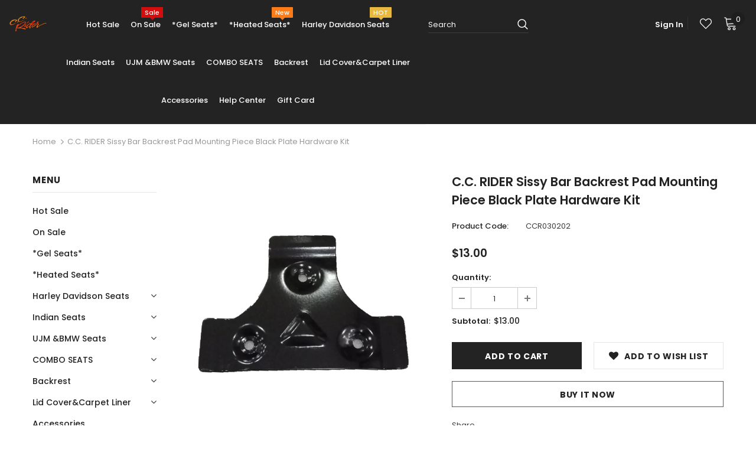

--- FILE ---
content_type: text/html; charset=utf-8
request_url: https://www.ccriderseats.com/products/c-c-rider-sissy-bar-backrest-pad-mouonting-piece-black-plate
body_size: 62911
content:
<!doctype html>
<!--[if lt IE 7]><html class="no-js lt-ie9 lt-ie8 lt-ie7" lang="en"> <![endif]-->
<!--[if IE 7]><html class="no-js lt-ie9 lt-ie8" lang="en"> <![endif]-->
<!--[if IE 8]><html class="no-js lt-ie9" lang="en"> <![endif]-->
<!--[if IE 9 ]><html class="ie9 no-js"> <![endif]-->
<!--[if (gt IE 9)|!(IE)]><!--> <html class="no-js"> <!--<![endif]-->
<head>
  <!-- Google tag (gtag.js) -->
<script async src="https://www.googletagmanager.com/gtag/js?id=AW-457386160"></script>
<script>
window.dataLayer = window.dataLayer || [];
function gtag() { dataLayer.push(arguments); }
gtag('js', new Date());

gtag('config', 'AW-457386160');
</script>
  <script>
    document.addEventListener('click', function (e) {
        var button = e.target.closest('[class*="btn-checkout"]');
        if (button === null) return;

        gtag('event', 'conversion', { 'send_to': 'AW-457386160/L7-JCLSUws0DELDRjNoB' });

    });
</script>
	<!-- Added by AVADA SEO Suite -->
	





<meta name="twitter:image" content="http://www.ccriderseats.com/cdn/shop/products/F-B-1020019-B.jpg?v=1674896622">
    
<script>window.FPConfig = {};window.FPConfig.ignoreKeywords=["/cart","/account"]</script>





	<!-- /Added by AVADA SEO Suite -->





	<style id="ymq-checkout-button-protect">
		[name="checkout"],[name="chekout"], a[href^="/checkout"], a[href="/account/login"].cart__submit, button[type="submit"].btn-order, a.btn.cart__checkout, a.cart__submit, .wc-proceed-to-checkout button, #cart_form .buttons .btn-primary, .ymq-checkout-button{
        	pointer-events: none;
        }
	</style>
	<script>
		function ymq_ready(fn){
			if(document.addEventListener){
				document.addEventListener('DOMContentLoaded',function(){
					document.removeEventListener('DOMContentLoaded',arguments.callee,false);
					fn();
				},false);
			}else if(document.attachEvent){
				document.attachEvent('onreadystatechange',function(){
					if(document.readyState=='complete'){
						document.detachEvent('onreadystatechange',arguments.callee);
						fn();
					}
				});
			}
		}
		ymq_ready(() => {
			setTimeout(function() {
				var ymq_checkout_button_protect = document.getElementById("ymq-checkout-button-protect");
				ymq_checkout_button_protect.remove();
			}, 100);
		})
    </script> 


 

 

 

 


<script async src='https://cdn.shopify.com/s/files/1/0411/8639/4277/t/11/assets/spotlight.js'></script>

<link async href='https://cdn.shopify.com/s/files/1/0411/8639/4277/t/11/assets/ymq-option.css' rel='stylesheet'> 

<link async href='https://option.ymq.cool/option/bottom.css' rel='stylesheet'> 

<style id="ymq-jsstyle"></style> 

<script> 

	window.ymq_option = window.ymq_option || {}; 

	ymq_option.shop = `c-c-riderseats.myshopify.com`; 

	ymq_option.token = `db05d64595737a2257823342703ab6b40cdc7224e613ba9ff8a7a0ebc378903d`; 

	ymq_option.timestamp = `1768803001`; 

	ymq_option.customer_id = ``; 

	ymq_option.page = `product`; 
    
    ymq_option.cart = {"note":null,"attributes":{},"original_total_price":0,"total_price":0,"total_discount":0,"total_weight":0.0,"item_count":0,"items":[],"requires_shipping":false,"currency":"USD","items_subtotal_price":0,"cart_level_discount_applications":[],"checkout_charge_amount":0};

	ymq_option.ymq_option_branding = {}; 
	  
		ymq_option.ymq_option_branding = {"button":{"--button-background-checked-color":"#000000","--button-background-color":"#FFFFFF","--button-background-disabled-color":"#FFFFFF","--button-border-checked-color":"#000000","--button-border-color":"#000000","--button-border-disabled-color":"#000000","--button-font-checked-color":"#FFFFFF","--button-font-disabled-color":"#cccccc","--button-font-color":"#000000","--button-border-radius":"0","--button-font-size":"14","--button-line-height":"20","--button-margin-l-r":"4","--button-margin-u-d":"4","--button-padding-l-r":"16","--button-padding-u-d":"8"},"radio":{"--radio-border-color":"#BBC1E1","--radio-border-checked-color":"#BBC1E1","--radio-border-disabled-color":"#BBC1E1","--radio-border-hover-color":"#BBC1E1","--radio-background-color":"#FFFFFF","--radio-background-checked-color":"#275EFE","--radio-background-disabled-color":"#E1E6F9","--radio-background-hover-color":"#FFFFFF","--radio-inner-color":"#E1E6F9","--radio-inner-checked-color":"#FFFFFF","--radio-inner-disabled-color":"#FFFFFF"},"input":{"--input-background-checked-color":"#FFFFFF","--input-background-color":"#FFFFFF","--input-border-checked-color":"#000000","--input-border-color":"#000000","--input-font-checked-color":"#000000","--input-font-color":"#000000","--input-border-radius":"0","--input-font-size":"14","--input-padding-l-r":"16","--input-padding-u-d":"9","--input-width":"100","--input-max-width":"400"},"select":{"--select-border-color":"#000000","--select-border-checked-color":"#000000","--select-background-color":"#FFFFFF","--select-background-checked-color":"#FFFFFF","--select-font-color":"#000000","--select-font-checked-color":"#000000","--select-option-background-color":"#FFFFFF","--select-option-background-checked-color":"#F5F9FF","--select-option-background-disabled-color":"#FFFFFF","--select-option-font-color":"#000000","--select-option-font-checked-color":"#000000","--select-option-font-disabled-color":"#CCCCCC","--select-padding-u-d":"9","--select-padding-l-r":"16","--select-option-padding-u-d":"9","--select-option-padding-l-r":"16","--select-width":"100","--select-max-width":"400","--select-font-size":"14","--select-border-radius":"0"},"multiple":{"--multiple-background-color":"#F5F9FF","--multiple-font-color":"#000000","--multiple-padding-u-d":"2","--multiple-padding-l-r":"8","--multiple-font-size":"12","--multiple-border-radius":"0"},"img":{"--img-border-color":"#E1E1E1","--img-border-checked-color":"#020202","--img-border-disabled-color":"#000000","--img-width":"50","--img-height":"50","--img-selected-upper-url":"","--img-disabled-upper-url":"","--img-upper-padding":"0","--img-margin-u-d":"2","--img-margin-l-r":"2","--img-border-radius":"5"},"upload":{"--upload-background-color":"#409EFF","--upload-font-color":"#FFFFFF","--upload-border-color":"#409EFF","--upload-padding-u-d":"12","--upload-padding-l-r":"20","--upload-font-size":"12","--upload-border-radius":"4"},"cart":{"--cart-border-color":"#000000","--buy-border-color":"#000000","--cart-border-hover-color":"#000000","--buy-border-hover-color":"#000000","--cart-background-color":"#000000","--buy-background-color":"#000000","--cart-background-hover-color":"#000000","--buy-background-hover-color":"#000000","--cart-font-color":"#FFFFFF","--buy-font-color":"#FFFFFF","--cart-font-hover-color":"#FFFFFF","--buy-font-hover-color":"#FFFFFF","--cart-padding-u-d":"12","--cart-padding-l-r":"16","--buy-padding-u-d":"12","--buy-padding-l-r":"16","--cart-margin-u-d":"4","--cart-margin-l-r":"0","--buy-margin-u-d":"4","--buy-margin-l-r":"0","--cart-width":"100","--cart-max-width":"800","--buy-width":"100","--buy-max-width":"800","--cart-font-size":"14","--cart-border-radius":"0","--buy-font-size":"14","--buy-border-radius":"0"},"quantity":{"--quantity-border-color":"#A6A3A3","--quantity-font-color":"#000000","--quantity-background-color":"#FFFFFF","--quantity-width":"150","--quantity-height":"40","--quantity-font-size":"14","--quantity-border-radius":"0"},"global":{"--global-title-color":"#000000","--global-help-color":"#000000","--global-error-color":"#DC3545","--global-title-font-size":"14","--global-help-font-size":"12","--global-error-font-size":"12","--global-margin-top":"0","--global-margin-bottom":"20","--global-margin-left":"0","--global-margin-right":"0","--global-title-margin-top":"0","--global-title-margin-bottom":"5","--global-title-margin-left":"0","--global-title-margin-right":"0","--global-help-margin-top":"5","--global-help-margin-bottom":"0","--global-help-margin-left":"0","--global-help-margin-right":"0","--global-error-margin-top":"5","--global-error-margin-bottom":"0","--global-error-margin-left":"0","--global-error-margin-right":"0"},"discount":{"--new-discount-normal-color":"#1878B9","--new-discount-error-color":"#E22120","--new-discount-layout":"flex-end"},"lan":{"require":"This is a required field.","email":"Please enter a valid email address.","phone":"Please enter the correct phone.","number":"Please enter an number.","integer":"Please enter an integer.","min_char":"Please enter no less than %s characters.","max_char":"Please enter no more than %s characters.","max_s":"Please choose less than %s options.","min_s":"Please choose more than %s options.","total_s":"Please choose %s options.","min":"Please enter no less than %s.","max":"Please enter no more than %s.","currency":"USD","sold_out":"sold out","please_choose":"Please choose","add_to_cart":"ADD TO CART","buy_it_now":"BUY IT NOW","add_price_text":"Selection will add %s to the price","discount_code":"Discount code","application":"Apply","discount_error1":"Enter a valid discount code","discount_error2":"discount code isn't valid for the items in your cart"},"price":{"--price-border-color":"#000000","--price-background-color":"#FFFFFF","--price-font-color":"#000000","--price-price-font-color":"#03de90","--price-padding-u-d":"9","--price-padding-l-r":"16","--price-width":"100","--price-max-width":"400","--price-font-size":"14","--price-border-radius":"0"},"extra":{"is_show":"0","plan":1,"quantity-box":"0","price-value":"3,4,15,6,16,7","variant-original-margin-bottom":"15","strong-dorp-down":0,"radio-unchecked":1,"close-cart-rate":"1","automic-swatch-ajax":"1","img-option-bigger":"1","add-button-reload":"1","version":200,"option_value_split":", ","condition-is-hide":"1","variant-original":"0","options_list_show":"0","show-canvas-text":"0","id":"47865692320","is_small":"1","exclude-free-products":"0","penny-variant":"","extra-charge":"","ajaxcart-product-type":"0","ajaxcart-modal":"0","trigger-ajaxcart-modal-show":"","add-cart-timeout":"50","qty-input-trigger":"0","variant-not-disabled":"0","variant-id-dom":"","add-cart-form-number":"#add-to-cart-form","product-price-in-product-page":".product-default .prices .price,.product-default .total-money","product-compare-at-price-in-product-page":".product-default .compare-price","hide-shopify-option":"","show-quantity":"","quantity-change":"","product-hide":"","product-show":"","product-add-to-cart":"","payment-button-hide":"","discount-before":"","cart-quantity-click-change":"","cart-quantity-change":"","check-out-button":"","variant-condition-label-class":"","variant-condition-value-parent-class":"","variant-condition-value-class":"","variant-condition-click-class":"","trigger-select":"","trigger-select-join":"","locale":"0","other-form-data":"0","bunow":"0","cart-ajax":"0","add-cart-url":"","theme-variant-class":".swatch","theme-variant-class-no":"","carry-currency":"0","extra-style-code":"","variant-id-from":"0","trigger-option-dom":".swatch:eq(ymq1) .swatch-element:eq(ymq2) label","currency-install":"true","currency-load":"","currency-do":"true","currency-beforedo":"","currency-status":"true","currency-format":"","currency-init":"","before_init_product":"","before_init_cart":"","buildYmqDom_b":"","buildYmqDom_a":"","replaceDomPrice_b":"","replaceDomPrice_a":"","buildFormData_b":"","buildFormData_a":"","ymqDiscountClick_b":"","ymqDiscountClick_a":"","doAddCart_before_validate":"","doAddCart_after_validate":"","doAddCart_before_getAjaxData":"","doAddCart_after_getAjaxData":"","doAddCart_success":"","doAddCart_error":"","doCheckout_before_checkoutqty":"","doCheckout_after_checkoutqty":"","doCheckout_before_getAjaxData":"","doCheckout_after_getAjaxData":"","doCheckout_success":"","doCheckout_error":"","customecss":"","color-swatch":"2","bind-variant-type":"1","child-item-action":".cart-list li:eq(ymq1) .quantity,.mini-products-list li:eq(ymq1) .btn-remove","app-status":"1","qty-inline":"3,7,4,6,15,16,5,8","price-time":"0","main-product-with-properties":"0","product-price-in-product-page-qty":"","product-compare-at-price-in-product-page-qty":"","add-cart-carry-currency":"1","fbq-event":"1","fbq-event-uuid":"0","build_buy_now":"","img_cdn":"0","open-theme-ajax-cart":"1","make-sku":"1","open-theme-buy-now":"1"}}; 
	 
        
    
    
    
        
        
        	ymq_option[`ymq_extra_0`] = {};
        
    
        
        
    
        
        
    
        
        
    
        
        
    
        
        
    
        
        
    
        
        
    
        
        
    
        
        
    
    

	 

		ymq_option.product = {"id":7428155965629,"title":"C.C. RIDER Sissy Bar Backrest Pad Mounting Piece Black Plate Hardware Kit","handle":"c-c-rider-sissy-bar-backrest-pad-mouonting-piece-black-plate","description":"\u003cp\u003e\u003cspan data-mce-fragment=\"1\"\u003eThe standard metal \u003c\/span\u003e\u003cspan data-mce-fragment=\"1\"\u003eplate\u003c\/span\u003e\u003cspan data-mce-fragment=\"1\"\u003e included in the package is \u003c\/span\u003e\u003cspan class=\"il\" data-mce-fragment=\"1\"\u003echrome\u003c\/span\u003e\u003cspan data-mce-fragment=\"1\"\u003e color. If you have a special need for black color, please make a separate purchase on this page. \u003c\/span\u003e\u003c\/p\u003e\n\u003cp\u003e\u003cstrong\u003eFitment: \u003c\/strong\u003e\u003c\/p\u003e\n\u003cp\u003e\u003cspan data-mce-fragment=\"1\"\u003eC.C. RIDER Sissy Bar Pad\u003c\/span\u003e\u003c\/p\u003e\n\u003cp\u003e\u003cstrong\u003ePackage Included: \u003c\/strong\u003e\u003c\/p\u003e\n\u003cp\u003e\u003cspan data-mce-fragment=\"1\"\u003eOne Black Moutning Bracket\u003c\/span\u003e\u003c\/p\u003e\n\u003cp\u003e\u003cspan data-mce-fragment=\"1\"\u003eThree Chrome Mounting Screws\u003c\/span\u003e\u003c\/p\u003e","published_at":"2023-01-17T14:26:48+08:00","created_at":"2023-01-17T14:26:47+08:00","vendor":"CCRiderseats","type":"Accessories","tags":["Accessories"],"price":1300,"price_min":1300,"price_max":1300,"available":true,"price_varies":false,"compare_at_price":null,"compare_at_price_min":0,"compare_at_price_max":0,"compare_at_price_varies":false,"variants":[{"id":42610976325821,"title":"Default Title","option1":"Default Title","option2":null,"option3":null,"sku":"CCR030202","requires_shipping":true,"taxable":true,"featured_image":null,"available":true,"name":"C.C. RIDER Sissy Bar Backrest Pad Mounting Piece Black Plate Hardware Kit","public_title":null,"options":["Default Title"],"price":1300,"weight":332,"compare_at_price":null,"inventory_management":"shopify","barcode":"","requires_selling_plan":false,"selling_plan_allocations":[]}],"images":["\/\/www.ccriderseats.com\/cdn\/shop\/products\/F-B-1020019-B.jpg?v=1674896622","\/\/www.ccriderseats.com\/cdn\/shop\/products\/QQ_20230117142632.jpg?v=1674896622","\/\/www.ccriderseats.com\/cdn\/shop\/files\/G3A8713.jpg?v=1694593772","\/\/www.ccriderseats.com\/cdn\/shop\/files\/G3A8715.jpg?v=1694593772","\/\/www.ccriderseats.com\/cdn\/shop\/files\/G3A8721_3a593514-ce32-4797-8c21-6b91f58ca804.jpg?v=1694593772"],"featured_image":"\/\/www.ccriderseats.com\/cdn\/shop\/products\/F-B-1020019-B.jpg?v=1674896622","options":["Title"],"media":[{"alt":null,"id":25352045068477,"position":1,"preview_image":{"aspect_ratio":1.0,"height":800,"width":800,"src":"\/\/www.ccriderseats.com\/cdn\/shop\/products\/F-B-1020019-B.jpg?v=1674896622"},"aspect_ratio":1.0,"height":800,"media_type":"image","src":"\/\/www.ccriderseats.com\/cdn\/shop\/products\/F-B-1020019-B.jpg?v=1674896622","width":800},{"alt":null,"id":25305976111293,"position":2,"preview_image":{"aspect_ratio":0.994,"height":345,"width":343,"src":"\/\/www.ccriderseats.com\/cdn\/shop\/products\/QQ_20230117142632.jpg?v=1674896622"},"aspect_ratio":0.994,"height":345,"media_type":"image","src":"\/\/www.ccriderseats.com\/cdn\/shop\/products\/QQ_20230117142632.jpg?v=1674896622","width":343},{"alt":null,"id":26014274388157,"position":3,"preview_image":{"aspect_ratio":1.0,"height":800,"width":800,"src":"\/\/www.ccriderseats.com\/cdn\/shop\/files\/G3A8713.jpg?v=1694593772"},"aspect_ratio":1.0,"height":800,"media_type":"image","src":"\/\/www.ccriderseats.com\/cdn\/shop\/files\/G3A8713.jpg?v=1694593772","width":800},{"alt":null,"id":26014274420925,"position":4,"preview_image":{"aspect_ratio":1.0,"height":800,"width":800,"src":"\/\/www.ccriderseats.com\/cdn\/shop\/files\/G3A8715.jpg?v=1694593772"},"aspect_ratio":1.0,"height":800,"media_type":"image","src":"\/\/www.ccriderseats.com\/cdn\/shop\/files\/G3A8715.jpg?v=1694593772","width":800},{"alt":null,"id":26014274453693,"position":5,"preview_image":{"aspect_ratio":1.0,"height":800,"width":800,"src":"\/\/www.ccriderseats.com\/cdn\/shop\/files\/G3A8721_3a593514-ce32-4797-8c21-6b91f58ca804.jpg?v=1694593772"},"aspect_ratio":1.0,"height":800,"media_type":"image","src":"\/\/www.ccriderseats.com\/cdn\/shop\/files\/G3A8721_3a593514-ce32-4797-8c21-6b91f58ca804.jpg?v=1694593772","width":800}],"requires_selling_plan":false,"selling_plan_groups":[],"content":"\u003cp\u003e\u003cspan data-mce-fragment=\"1\"\u003eThe standard metal \u003c\/span\u003e\u003cspan data-mce-fragment=\"1\"\u003eplate\u003c\/span\u003e\u003cspan data-mce-fragment=\"1\"\u003e included in the package is \u003c\/span\u003e\u003cspan class=\"il\" data-mce-fragment=\"1\"\u003echrome\u003c\/span\u003e\u003cspan data-mce-fragment=\"1\"\u003e color. If you have a special need for black color, please make a separate purchase on this page. \u003c\/span\u003e\u003c\/p\u003e\n\u003cp\u003e\u003cstrong\u003eFitment: \u003c\/strong\u003e\u003c\/p\u003e\n\u003cp\u003e\u003cspan data-mce-fragment=\"1\"\u003eC.C. RIDER Sissy Bar Pad\u003c\/span\u003e\u003c\/p\u003e\n\u003cp\u003e\u003cstrong\u003ePackage Included: \u003c\/strong\u003e\u003c\/p\u003e\n\u003cp\u003e\u003cspan data-mce-fragment=\"1\"\u003eOne Black Moutning Bracket\u003c\/span\u003e\u003c\/p\u003e\n\u003cp\u003e\u003cspan data-mce-fragment=\"1\"\u003eThree Chrome Mounting Screws\u003c\/span\u003e\u003c\/p\u003e"}; 

		ymq_option.ymq_has_only_default_variant = true; 
		 

        
            ymq_option.ymq_status = {}; 
             

            ymq_option.ymq_variantjson = {}; 
             

            ymq_option.ymq_option_data = {}; 
            

            ymq_option.ymq_option_condition = {}; 
             
        
        
        ymq_option.product_collections = {};
        
            ymq_option.product_collections[276853915837] = {"id":276853915837,"handle":"accessories","title":"Accessories","updated_at":"2026-01-17T20:07:27+08:00","body_html":"","published_at":"2021-08-27T14:42:04+08:00","sort_order":"manual","template_suffix":"","disjunctive":true,"rules":[{"column":"type","relation":"equals","condition":"sissy bar"},{"column":"tag","relation":"equals","condition":"Accessories"},{"column":"type","relation":"equals","condition":"Mounting Kit"},{"column":"type","relation":"equals","condition":"Sportster Saddlebags"},{"column":"type","relation":"equals","condition":"Luggage rack"},{"column":"type","relation":"equals","condition":"Rear Passenger Footpegs"}],"published_scope":"web"};
        
            ymq_option.product_collections[285674602685] = {"id":285674602685,"handle":"ets-fs-best-selling-products","title":"Best selling products (DO NOT DELETE)","updated_at":"2026-01-18T20:08:31+08:00","body_html":null,"published_at":"2022-04-29T14:19:27+08:00","sort_order":"manual","template_suffix":null,"disjunctive":true,"rules":[{"column":"title","relation":"contains","condition":"Best"},{"column":"title","relation":"not_contains","condition":"Best"}],"published_scope":"web"};
        
            ymq_option.product_collections[220998074528] = {"id":220998074528,"handle":"best-sellers","title":"Hot Sale","updated_at":"2026-01-18T20:08:31+08:00","body_html":"","published_at":"2020-09-18T15:33:52+08:00","sort_order":"best-selling","template_suffix":"","disjunctive":false,"rules":[{"column":"vendor","relation":"equals","condition":"CCRiderseats"},{"column":"type","relation":"not_equals","condition":"mws_apo_generated"},{"column":"title","relation":"not_equals","condition":"return label"},{"column":"title","relation":"not_equals","condition":"Price Difference"},{"column":"title","relation":"not_equals","condition":"Stainless Steel Seat Bolt Screw for Harley Touring Softail Dyna Sportster 1996-2022"},{"column":"title","relation":"not_equals","condition":"Detachable Stealth Luggage Rack For Harley Davidson Touring Model 2009-2021"},{"column":"title","relation":"not_equals","condition":"4 Point Docking Hardware Kit Fit For Harley Touring Models Electra Glide Road Glide 2014-2021"},{"column":"title","relation":"not_equals","condition":"Gloss Tall Sissy Bar Passenger Backrest Chopper Fit For Harley Street Bob Softail Standard FXBB FXST 2018-2022"},{"column":"title","relation":"not_equals","condition":"Detachable Sissy Bar Backrest Fit For Harley Sportster 883 1200 2004-2022"},{"column":"title","relation":"not_equals","condition":"Detachable 2 Up Pack Mounting Luggage Rack For Harley Tour Pak Touring FL 2014-2021 Road King Street Glide Road Glide"},{"column":"title","relation":"not_equals","condition":"Shipping Fee"},{"column":"title","relation":"not_equals","condition":"Price Differences"},{"column":"title","relation":"not_equals","condition":"Return label #2843"},{"column":"title","relation":"not_equals","condition":"Special Order"}],"published_scope":"web","image":{"created_at":"2020-09-18T15:35:02+08:00","alt":"","width":3840,"height":1362,"src":"\/\/www.ccriderseats.com\/cdn\/shop\/collections\/news-thumb-2019-harley-touring-range.jpg?v=1600996538"}};
        
            ymq_option.product_collections[262116081853] = {"id":262116081853,"handle":"new-arrivals","title":"New Arrivals","updated_at":"2026-01-18T20:08:31+08:00","body_html":"","published_at":"2021-03-15T17:38:28+08:00","sort_order":"created-desc","template_suffix":"","disjunctive":false,"rules":[{"column":"vendor","relation":"equals","condition":"CCRiderseats"},{"column":"title","relation":"not_contains","condition":"Return label"},{"column":"title","relation":"not_contains","condition":"Price Difference"},{"column":"title","relation":"not_contains","condition":"For Jesse Piper to Alaska 99502, product S12-05-BU"},{"column":"title","relation":"not_contains","condition":"Shipping Fees"},{"column":"title","relation":"not_contains","condition":"Price Balance"},{"column":"title","relation":"not_contains","condition":"price differences"},{"column":"title","relation":"not_contains","condition":"Shipping fee"},{"column":"title","relation":"not_contains","condition":"SC231-02-BO Strap"},{"column":"title","relation":"not_contains","condition":"SC231 rubber mounts"},{"column":"title","relation":"not_contains","condition":"S04 PARTS"},{"column":"title","relation":"not_contains","condition":"SC52-22-BK special price"},{"column":"title","relation":"not_contains","condition":"SC231 rubber mounts"},{"column":"title","relation":"not_contains","condition":"4 Point Docking Hardware Kits Fit For Harley Touring Road King Road Glide FLHR 2009-2013"},{"column":"title","relation":"not_contains","condition":"copy of"},{"column":"title","relation":"not_contains","condition":"Mr Kaleb Cole"},{"column":"title","relation":"not_contains","condition":"S06 part"},{"column":"title","relation":"not_contains","condition":"Hardwick"},{"column":"title","relation":"not_contains","condition":"Tara Walters"},{"column":"title","relation":"not_contains","condition":"Matthew Wells"}],"published_scope":"web"};
        

        ymq_option.ymq_template_options = {};
        ymq_option.ymq_option_template = {};
  		ymq_option.ymq_option_template_condition = {}; 
        
        
        

        
            ymq_option.ymq_option_template_sort = false;
        

        
            ymq_option.ymq_option_template_sort_before = false;
        
        
        ymq_option.ymq_option_template_c_t = {};
  		ymq_option.ymq_option_template_condition_c_t = {};
        ymq_option.ymq_option_template_assign_c_t = {};

        
        
        
        

                                             
	
</script><script async src='https://option.ymq.cool/option/ymq-option.js'></script>

<script>
window.dataLayer = window.dataLayer || [];
</script>
  


  <!-- Basic page needs ================================================== -->
  <meta charset="utf-8">
  <meta http-equiv="X-UA-Compatible" content="IE=edge,chrome=1">
	
  <!-- Title and description ================================================== -->
  <title>
  C.C. RIDER Sissy Bar Backrest Pad Mounting Piece Black Plate Hardware  &ndash; CCRiderseats
  </title>

  
  <meta name="description" content="The standard metal plate included in the package is chrome color. If you have a special need for black color, please make a separate purchase on this page.  Fitment:  C.C. RIDER Sissy Bar Pad Package Included:  One Black Moutning Bracket Three Chrome Mounting Screws">
  

  <!-- Product meta ================================================== -->
  


  <meta property="og:type" content="product">
  <meta property="og:title" content="C.C. RIDER Sissy Bar Backrest Pad Mounting Piece Black Plate Hardware Kit">
  
  <meta property="og:image" content="http://www.ccriderseats.com/cdn/shop/products/F-B-1020019-B_grande.jpg?v=1674896622">
  <meta property="og:image:secure_url" content="https://www.ccriderseats.com/cdn/shop/products/F-B-1020019-B_grande.jpg?v=1674896622">
  
  <meta property="og:image" content="http://www.ccriderseats.com/cdn/shop/products/QQ_20230117142632_grande.jpg?v=1674896622">
  <meta property="og:image:secure_url" content="https://www.ccriderseats.com/cdn/shop/products/QQ_20230117142632_grande.jpg?v=1674896622">
  
  <meta property="og:image" content="http://www.ccriderseats.com/cdn/shop/files/G3A8713_grande.jpg?v=1694593772">
  <meta property="og:image:secure_url" content="https://www.ccriderseats.com/cdn/shop/files/G3A8713_grande.jpg?v=1694593772">
  
  <meta property="og:price:amount" content="13.00">
  <meta property="og:price:currency" content="USD">


  <meta property="og:description" content="The standard metal plate included in the package is chrome color. If you have a special need for black color, please make a separate purchase on this page.  Fitment:  C.C. RIDER Sissy Bar Pad Package Included:  One Black Moutning Bracket Three Chrome Mounting Screws">


  <meta property="og:url" content="https://www.ccriderseats.com/products/c-c-rider-sissy-bar-backrest-pad-mouonting-piece-black-plate">
  <meta property="og:site_name" content="CCRiderseats">
  <!-- /snippets/twitter-card.liquid -->





  <meta name="twitter:card" content="product">
  <meta name="twitter:title" content="C.C. RIDER Sissy Bar Backrest Pad Mounting Piece Black Plate Hardware Kit">
  <meta name="twitter:description" content="The standard metal plate included in the package is chrome color. If you have a special need for black color, please make a separate purchase on this page. 
Fitment: 
C.C. RIDER Sissy Bar Pad
Package Included: 
One Black Moutning Bracket
Three Chrome Mounting Screws">
  <meta name="twitter:image" content="https://www.ccriderseats.com/cdn/shop/products/F-B-1020019-B_medium.jpg?v=1674896622">
  <meta name="twitter:image:width" content="240">
  <meta name="twitter:image:height" content="240">
  <meta name="twitter:label1" content="Price">
  <meta name="twitter:data1" content="$13.00 USD">
  
  <meta name="twitter:label2" content="Brand">
  <meta name="twitter:data2" content="CCRiderseats">
  



  <!-- Helpers ================================================== -->
  <link rel="canonical" href="https://www.ccriderseats.com/products/c-c-rider-sissy-bar-backrest-pad-mouonting-piece-black-plate">
  <meta name="viewport" content="width=device-width, initial-scale=1, maximum-scale=1, user-scalable=0, minimal-ui">
  
  <!-- Favicon -->
  
  <link rel="shortcut icon" href="//www.ccriderseats.com/cdn/shop/files/c_32x32.png?v=1636443851" type="image/png">
  
 
   <!-- fonts -->
  
<script type="text/javascript">
  WebFontConfig = {
    google: { families: [ 
      
          'Poppins:100,200,300,400,500,600,700,800,900'
	  
      
      	
      		,
      	      
        'Poppins:100,200,300,400,500,600,700,800,900'
	  
    ] }
  };
  
  (function() {
    var wf = document.createElement('script');
    wf.src = ('https:' == document.location.protocol ? 'https' : 'http') +
      '://ajax.googleapis.com/ajax/libs/webfont/1/webfont.js';
    wf.type = 'text/javascript';
    wf.async = 'true';
    var s = document.getElementsByTagName('script')[0];
    s.parentNode.insertBefore(wf, s);
  })(); 
</script>

  
  <!-- Styles -->
  <link href="//www.ccriderseats.com/cdn/shop/t/49/assets/vendor.min.css?v=100472052405884710241645427618" rel="stylesheet" type="text/css" media="all" />
<link href="//www.ccriderseats.com/cdn/shop/t/49/assets/theme-styles.scss.css?v=180682829446380531041762738601" rel="stylesheet" type="text/css" media="all" />
<link href="//www.ccriderseats.com/cdn/shop/t/49/assets/theme-styles-responsive.scss.css?v=81103795955110145711645427648" rel="stylesheet" type="text/css" media="all" />
  
   <!-- Scripts -->
  <script src="//www.ccriderseats.com/cdn/shop/t/49/assets/jquery.min.js?v=56888366816115934351645427609" type="text/javascript"></script>
<script src="//www.ccriderseats.com/cdn/shop/t/49/assets/jquery-cookie.min.js?v=72365755745404048181645427607" type="text/javascript"></script>
<script src="//www.ccriderseats.com/cdn/shop/t/49/assets/lazysizes.min.js?v=103571908837463684911645427611" type="text/javascript"></script>

<script>
  	window.lazySizesConfig = window.lazySizesConfig || {};
    lazySizesConfig.loadMode = 1;
    window.lazySizesConfig.init = false;
    lazySizes.init();
  
    window.ajax_cart = "upsell";
    window.money_format = "${{amount}}";//"${{amount}} USD";
    window.shop_currency = "USD";
    window.show_multiple_currencies = false;
    window.use_color_swatch = true;
    window.color_swatch_style = "variant";
    window.enable_sidebar_multiple_choice = true;
    window.file_url = "//www.ccriderseats.com/cdn/shop/files/?v=6372";
    window.asset_url = "";
    window.router = "";
    window.swatch_recently = "color, màu sắc";
    
    window.inventory_text = {
        in_stock: "In stock",
        many_in_stock: "Many in stock",
        out_of_stock: "Out of stock",
        add_to_cart: "Add to Cart",
        add_all_to_cart: "Add all to Cart",
        sold_out: "Sold Out",
        select_options : "Select options",
        unavailable: "Unavailable",
        no_more_product: "No more product",
        show_options: "Show Variants",
        hide_options: "Hide Variants",
        adding : "Adding",
        thank_you : "Thank You",
        add_more : "Add More",
        cart_feedback : "Added",
        add_wishlist : "Add to Wish List",
        remove_wishlist : "Remove Wish List",
        previous: "Prev",
        next: "Next",
      	pre_order : "Pre Order",
    };
    window.multi_lang = false;
    window.infinity_scroll_feature = true;
    window.newsletter_popup = false;  
</script>



  <!-- Header hook for plugins ================================ -->
  <script>window.performance && window.performance.mark && window.performance.mark('shopify.content_for_header.start');</script><meta name="google-site-verification" content="eOCkV9EVkBBB7MI2ActHAw7wdJ83lTkmUsu3_IFOKMI">
<meta name="facebook-domain-verification" content="m63k8v9tlqw4d5cb334f4i0tq7ren7">
<meta name="google-site-verification" content="eOCkV9EVkBBB7MI2ActHAw7wdJ83lTkmUsu3_IFOKMI">
<meta id="shopify-digital-wallet" name="shopify-digital-wallet" content="/47865692320/digital_wallets/dialog">
<meta name="shopify-checkout-api-token" content="29ba09d8c020f2689bc83bff23d342fa">
<meta id="in-context-paypal-metadata" data-shop-id="47865692320" data-venmo-supported="true" data-environment="production" data-locale="en_US" data-paypal-v4="true" data-currency="USD">
<link rel="alternate" hreflang="x-default" href="https://www.ccriderseats.com/products/c-c-rider-sissy-bar-backrest-pad-mouonting-piece-black-plate">
<link rel="alternate" hreflang="en" href="https://www.ccriderseats.com/products/c-c-rider-sissy-bar-backrest-pad-mouonting-piece-black-plate">
<link rel="alternate" hreflang="de" href="https://www.ccriderseats.com/de/products/c-c-rider-sissy-bar-backrest-pad-mouonting-piece-black-plate">
<link rel="alternate" hreflang="en-CA" href="https://www.ccriderseats.com/en-ca/products/c-c-rider-sissy-bar-backrest-pad-mouonting-piece-black-plate">
<link rel="alternate" type="application/json+oembed" href="https://www.ccriderseats.com/products/c-c-rider-sissy-bar-backrest-pad-mouonting-piece-black-plate.oembed">
<script async="async" src="/checkouts/internal/preloads.js?locale=en-US"></script>
<script id="shopify-features" type="application/json">{"accessToken":"29ba09d8c020f2689bc83bff23d342fa","betas":["rich-media-storefront-analytics"],"domain":"www.ccriderseats.com","predictiveSearch":true,"shopId":47865692320,"locale":"en"}</script>
<script>var Shopify = Shopify || {};
Shopify.shop = "c-c-riderseats.myshopify.com";
Shopify.locale = "en";
Shopify.currency = {"active":"USD","rate":"1.0"};
Shopify.country = "US";
Shopify.theme = {"name":"Copy of Copy of 1215-Ella-3.0.0","id":129100972221,"schema_name":"Ella","schema_version":"3.0.0","theme_store_id":null,"role":"main"};
Shopify.theme.handle = "null";
Shopify.theme.style = {"id":null,"handle":null};
Shopify.cdnHost = "www.ccriderseats.com/cdn";
Shopify.routes = Shopify.routes || {};
Shopify.routes.root = "/";</script>
<script type="module">!function(o){(o.Shopify=o.Shopify||{}).modules=!0}(window);</script>
<script>!function(o){function n(){var o=[];function n(){o.push(Array.prototype.slice.apply(arguments))}return n.q=o,n}var t=o.Shopify=o.Shopify||{};t.loadFeatures=n(),t.autoloadFeatures=n()}(window);</script>
<script id="shop-js-analytics" type="application/json">{"pageType":"product"}</script>
<script defer="defer" async type="module" src="//www.ccriderseats.com/cdn/shopifycloud/shop-js/modules/v2/client.init-shop-cart-sync_C5BV16lS.en.esm.js"></script>
<script defer="defer" async type="module" src="//www.ccriderseats.com/cdn/shopifycloud/shop-js/modules/v2/chunk.common_CygWptCX.esm.js"></script>
<script type="module">
  await import("//www.ccriderseats.com/cdn/shopifycloud/shop-js/modules/v2/client.init-shop-cart-sync_C5BV16lS.en.esm.js");
await import("//www.ccriderseats.com/cdn/shopifycloud/shop-js/modules/v2/chunk.common_CygWptCX.esm.js");

  window.Shopify.SignInWithShop?.initShopCartSync?.({"fedCMEnabled":true,"windoidEnabled":true});

</script>
<script>(function() {
  var isLoaded = false;
  function asyncLoad() {
    if (isLoaded) return;
    isLoaded = true;
    var urls = ["https:\/\/sdks.automizely.com\/conversions\/v1\/conversions.js?app_connection_id=6dc1db4f10e94b40ba8b8d1d87a0b8a4\u0026mapped_org_id=02f26fdd2f175fae29314fa6ce5cf8e9_v1\u0026shop=c-c-riderseats.myshopify.com","https:\/\/loox.io\/widget\/EyWMOVS6Oj\/loox.1638177931432.js?shop=c-c-riderseats.myshopify.com","https:\/\/cdn.jsdelivr.net\/gh\/yunmuqing\/SmBdBWwTCrjyN3AE@latest\/mw4M5Ya3iFNARE4t.js?shop=c-c-riderseats.myshopify.com","\/\/cdn.shopify.com\/proxy\/5fc3d5c1a4f4916271569211cf30b1947d789c8d14029d7da9664ae24f743476\/bingshoppingtool-t2app-prod.trafficmanager.net\/uet\/tracking_script?shop=c-c-riderseats.myshopify.com\u0026sp-cache-control=cHVibGljLCBtYXgtYWdlPTkwMA","https:\/\/cdn.nfcube.com\/aeb01254cd3a2ccc54e36a2d73d8b171.js?shop=c-c-riderseats.myshopify.com","https:\/\/seo.apps.avada.io\/scripttag\/avada-seo-installed.js?shop=c-c-riderseats.myshopify.com","https:\/\/cdn1.avada.io\/flying-pages\/module.js?shop=c-c-riderseats.myshopify.com"];
    for (var i = 0; i < urls.length; i++) {
      var s = document.createElement('script');
      s.type = 'text/javascript';
      s.async = true;
      s.src = urls[i];
      var x = document.getElementsByTagName('script')[0];
      x.parentNode.insertBefore(s, x);
    }
  };
  if(window.attachEvent) {
    window.attachEvent('onload', asyncLoad);
  } else {
    window.addEventListener('load', asyncLoad, false);
  }
})();</script>
<script id="__st">var __st={"a":47865692320,"offset":28800,"reqid":"a9bd744e-f016-4535-a5c1-f1e6b4516cef-1768803000","pageurl":"www.ccriderseats.com\/products\/c-c-rider-sissy-bar-backrest-pad-mouonting-piece-black-plate","u":"5d83994521ed","p":"product","rtyp":"product","rid":7428155965629};</script>
<script>window.ShopifyPaypalV4VisibilityTracking = true;</script>
<script id="captcha-bootstrap">!function(){'use strict';const t='contact',e='account',n='new_comment',o=[[t,t],['blogs',n],['comments',n],[t,'customer']],c=[[e,'customer_login'],[e,'guest_login'],[e,'recover_customer_password'],[e,'create_customer']],r=t=>t.map((([t,e])=>`form[action*='/${t}']:not([data-nocaptcha='true']) input[name='form_type'][value='${e}']`)).join(','),a=t=>()=>t?[...document.querySelectorAll(t)].map((t=>t.form)):[];function s(){const t=[...o],e=r(t);return a(e)}const i='password',u='form_key',d=['recaptcha-v3-token','g-recaptcha-response','h-captcha-response',i],f=()=>{try{return window.sessionStorage}catch{return}},m='__shopify_v',_=t=>t.elements[u];function p(t,e,n=!1){try{const o=window.sessionStorage,c=JSON.parse(o.getItem(e)),{data:r}=function(t){const{data:e,action:n}=t;return t[m]||n?{data:e,action:n}:{data:t,action:n}}(c);for(const[e,n]of Object.entries(r))t.elements[e]&&(t.elements[e].value=n);n&&o.removeItem(e)}catch(o){console.error('form repopulation failed',{error:o})}}const l='form_type',E='cptcha';function T(t){t.dataset[E]=!0}const w=window,h=w.document,L='Shopify',v='ce_forms',y='captcha';let A=!1;((t,e)=>{const n=(g='f06e6c50-85a8-45c8-87d0-21a2b65856fe',I='https://cdn.shopify.com/shopifycloud/storefront-forms-hcaptcha/ce_storefront_forms_captcha_hcaptcha.v1.5.2.iife.js',D={infoText:'Protected by hCaptcha',privacyText:'Privacy',termsText:'Terms'},(t,e,n)=>{const o=w[L][v],c=o.bindForm;if(c)return c(t,g,e,D).then(n);var r;o.q.push([[t,g,e,D],n]),r=I,A||(h.body.append(Object.assign(h.createElement('script'),{id:'captcha-provider',async:!0,src:r})),A=!0)});var g,I,D;w[L]=w[L]||{},w[L][v]=w[L][v]||{},w[L][v].q=[],w[L][y]=w[L][y]||{},w[L][y].protect=function(t,e){n(t,void 0,e),T(t)},Object.freeze(w[L][y]),function(t,e,n,w,h,L){const[v,y,A,g]=function(t,e,n){const i=e?o:[],u=t?c:[],d=[...i,...u],f=r(d),m=r(i),_=r(d.filter((([t,e])=>n.includes(e))));return[a(f),a(m),a(_),s()]}(w,h,L),I=t=>{const e=t.target;return e instanceof HTMLFormElement?e:e&&e.form},D=t=>v().includes(t);t.addEventListener('submit',(t=>{const e=I(t);if(!e)return;const n=D(e)&&!e.dataset.hcaptchaBound&&!e.dataset.recaptchaBound,o=_(e),c=g().includes(e)&&(!o||!o.value);(n||c)&&t.preventDefault(),c&&!n&&(function(t){try{if(!f())return;!function(t){const e=f();if(!e)return;const n=_(t);if(!n)return;const o=n.value;o&&e.removeItem(o)}(t);const e=Array.from(Array(32),(()=>Math.random().toString(36)[2])).join('');!function(t,e){_(t)||t.append(Object.assign(document.createElement('input'),{type:'hidden',name:u})),t.elements[u].value=e}(t,e),function(t,e){const n=f();if(!n)return;const o=[...t.querySelectorAll(`input[type='${i}']`)].map((({name:t})=>t)),c=[...d,...o],r={};for(const[a,s]of new FormData(t).entries())c.includes(a)||(r[a]=s);n.setItem(e,JSON.stringify({[m]:1,action:t.action,data:r}))}(t,e)}catch(e){console.error('failed to persist form',e)}}(e),e.submit())}));const S=(t,e)=>{t&&!t.dataset[E]&&(n(t,e.some((e=>e===t))),T(t))};for(const o of['focusin','change'])t.addEventListener(o,(t=>{const e=I(t);D(e)&&S(e,y())}));const B=e.get('form_key'),M=e.get(l),P=B&&M;t.addEventListener('DOMContentLoaded',(()=>{const t=y();if(P)for(const e of t)e.elements[l].value===M&&p(e,B);[...new Set([...A(),...v().filter((t=>'true'===t.dataset.shopifyCaptcha))])].forEach((e=>S(e,t)))}))}(h,new URLSearchParams(w.location.search),n,t,e,['guest_login'])})(!0,!0)}();</script>
<script integrity="sha256-4kQ18oKyAcykRKYeNunJcIwy7WH5gtpwJnB7kiuLZ1E=" data-source-attribution="shopify.loadfeatures" defer="defer" src="//www.ccriderseats.com/cdn/shopifycloud/storefront/assets/storefront/load_feature-a0a9edcb.js" crossorigin="anonymous"></script>
<script data-source-attribution="shopify.dynamic_checkout.dynamic.init">var Shopify=Shopify||{};Shopify.PaymentButton=Shopify.PaymentButton||{isStorefrontPortableWallets:!0,init:function(){window.Shopify.PaymentButton.init=function(){};var t=document.createElement("script");t.src="https://www.ccriderseats.com/cdn/shopifycloud/portable-wallets/latest/portable-wallets.en.js",t.type="module",document.head.appendChild(t)}};
</script>
<script data-source-attribution="shopify.dynamic_checkout.buyer_consent">
  function portableWalletsHideBuyerConsent(e){var t=document.getElementById("shopify-buyer-consent"),n=document.getElementById("shopify-subscription-policy-button");t&&n&&(t.classList.add("hidden"),t.setAttribute("aria-hidden","true"),n.removeEventListener("click",e))}function portableWalletsShowBuyerConsent(e){var t=document.getElementById("shopify-buyer-consent"),n=document.getElementById("shopify-subscription-policy-button");t&&n&&(t.classList.remove("hidden"),t.removeAttribute("aria-hidden"),n.addEventListener("click",e))}window.Shopify?.PaymentButton&&(window.Shopify.PaymentButton.hideBuyerConsent=portableWalletsHideBuyerConsent,window.Shopify.PaymentButton.showBuyerConsent=portableWalletsShowBuyerConsent);
</script>
<script>
  function portableWalletsCleanup(e){e&&e.src&&console.error("Failed to load portable wallets script "+e.src);var t=document.querySelectorAll("shopify-accelerated-checkout .shopify-payment-button__skeleton, shopify-accelerated-checkout-cart .wallet-cart-button__skeleton"),e=document.getElementById("shopify-buyer-consent");for(let e=0;e<t.length;e++)t[e].remove();e&&e.remove()}function portableWalletsNotLoadedAsModule(e){e instanceof ErrorEvent&&"string"==typeof e.message&&e.message.includes("import.meta")&&"string"==typeof e.filename&&e.filename.includes("portable-wallets")&&(window.removeEventListener("error",portableWalletsNotLoadedAsModule),window.Shopify.PaymentButton.failedToLoad=e,"loading"===document.readyState?document.addEventListener("DOMContentLoaded",window.Shopify.PaymentButton.init):window.Shopify.PaymentButton.init())}window.addEventListener("error",portableWalletsNotLoadedAsModule);
</script>

<script type="module" src="https://www.ccriderseats.com/cdn/shopifycloud/portable-wallets/latest/portable-wallets.en.js" onError="portableWalletsCleanup(this)" crossorigin="anonymous"></script>
<script nomodule>
  document.addEventListener("DOMContentLoaded", portableWalletsCleanup);
</script>

<script id='scb4127' type='text/javascript' async='' src='https://www.ccriderseats.com/cdn/shopifycloud/privacy-banner/storefront-banner.js'></script><link id="shopify-accelerated-checkout-styles" rel="stylesheet" media="screen" href="https://www.ccriderseats.com/cdn/shopifycloud/portable-wallets/latest/accelerated-checkout-backwards-compat.css" crossorigin="anonymous">
<style id="shopify-accelerated-checkout-cart">
        #shopify-buyer-consent {
  margin-top: 1em;
  display: inline-block;
  width: 100%;
}

#shopify-buyer-consent.hidden {
  display: none;
}

#shopify-subscription-policy-button {
  background: none;
  border: none;
  padding: 0;
  text-decoration: underline;
  font-size: inherit;
  cursor: pointer;
}

#shopify-subscription-policy-button::before {
  box-shadow: none;
}

      </style>

<script>window.performance && window.performance.mark && window.performance.mark('shopify.content_for_header.end');</script>

<script type="text/javascript">
    const ETS_FS_MONEY_FORMAT = "${{amount}}";
    const ETS_FS_COLLECTION_HANDLE = "";
    const ETS_FS_COLLECTION_ID = "";
    const ETS_FS_PAGE_HANDLE = "";
    const ETS_FS_TEMPLATE_NAME = "product";
    const ETS_FS_CACHE_FILTER_URL = "//www.ccriderseats.com/cdn/shop/t/49/assets/ets_fs_cache_filter.json?v=6372";
</script>
<script src="//www.ccriderseats.com/cdn/shop/t/49/assets/ets_fs_config.js?v=173306591305756897061651213156" type="text/javascript"></script>


  <!--[if lt IE 9]>
  <script src="//html5shiv.googlecode.com/svn/trunk/html5.js" type="text/javascript"></script>
  <![endif]-->

  
  
  

  <script>

    Shopify.productOptionsMap = {};
    Shopify.quickViewOptionsMap = {};

    Shopify.updateOptionsInSelector = function(selectorIndex, wrapperSlt) {
        Shopify.optionsMap = wrapperSlt === '.product' ? Shopify.productOptionsMap : Shopify.quickViewOptionsMap;

        switch (selectorIndex) {
            case 0:
                var key = 'root';
                var selector = $(wrapperSlt + ' .single-option-selector:eq(0)');
                break;
            case 1:
                var key = $(wrapperSlt + ' .single-option-selector:eq(0)').val();
                var selector = $(wrapperSlt + ' .single-option-selector:eq(1)');
                break;
            case 2:
                var key = $(wrapperSlt + ' .single-option-selector:eq(0)').val();
                key += ' / ' + $(wrapperSlt + ' .single-option-selector:eq(1)').val();
                var selector = $(wrapperSlt + ' .single-option-selector:eq(2)');
        }

        var initialValue = selector.val();

        selector.empty();

        var availableOptions = Shopify.optionsMap[key];

        if (availableOptions && availableOptions.length) {
            for (var i = 0; i < availableOptions.length; i++) {
                var option = availableOptions[i];

                var newOption = $('<option></option>').val(option).html(option);

                selector.append(newOption);
            }

            $(wrapperSlt + ' .swatch[data-option-index="' + selectorIndex + '"] .swatch-element').each(function() {
                if ($.inArray($(this).attr('data-value'), availableOptions) !== -1) {
                    $(this).removeClass('soldout').find(':radio').removeAttr('disabled', 'disabled').removeAttr('checked');
                }
                else {
                    $(this).addClass('soldout').find(':radio').removeAttr('checked').attr('disabled', 'disabled');
                }
            });

            if ($.inArray(initialValue, availableOptions) !== -1) {
                selector.val(initialValue);
            }

            selector.trigger('change');
        };
    };

    Shopify.linkOptionSelectors = function(product, wrapperSlt) {
        // Building our mapping object.
        Shopify.optionsMap = wrapperSlt === '.product' ? Shopify.productOptionsMap : Shopify.quickViewOptionsMap;

        for (var i = 0; i < product.variants.length; i++) {
            var variant = product.variants[i];

            if (variant.available) {
                // Gathering values for the 1st drop-down.
                Shopify.optionsMap['root'] = Shopify.optionsMap['root'] || [];

                Shopify.optionsMap['root'].push(variant.option1);
                Shopify.optionsMap['root'] = Shopify.uniq(Shopify.optionsMap['root']);

                // Gathering values for the 2nd drop-down.
                if (product.options.length > 1) {
                var key = variant.option1;
                    Shopify.optionsMap[key] = Shopify.optionsMap[key] || [];
                    Shopify.optionsMap[key].push(variant.option2);
                    Shopify.optionsMap[key] = Shopify.uniq(Shopify.optionsMap[key]);
                }

                // Gathering values for the 3rd drop-down.
                if (product.options.length === 3) {
                    var key = variant.option1 + ' / ' + variant.option2;
                    Shopify.optionsMap[key] = Shopify.optionsMap[key] || [];
                    Shopify.optionsMap[key].push(variant.option3);
                    Shopify.optionsMap[key] = Shopify.uniq(Shopify.optionsMap[key]);
                }
            }
        };

        // Update options right away.
        Shopify.updateOptionsInSelector(0, wrapperSlt);

        if (product.options.length > 1) Shopify.updateOptionsInSelector(1, wrapperSlt);
        if (product.options.length === 3) Shopify.updateOptionsInSelector(2, wrapperSlt);

        // When there is an update in the first dropdown.
        $(wrapperSlt + " .single-option-selector:eq(0)").change(function() {
            Shopify.updateOptionsInSelector(1, wrapperSlt);
            if (product.options.length === 3) Shopify.updateOptionsInSelector(2, wrapperSlt);
            return true;
        });

        // When there is an update in the second dropdown.
        $(wrapperSlt + " .single-option-selector:eq(1)").change(function() {
            if (product.options.length === 3) Shopify.updateOptionsInSelector(2, wrapperSlt);
            return true;
        });
    };
</script>


	<script>var loox_global_hash = '1768774434865';</script><script>var loox_pop_active = true;var loox_pop_display = {"home_page":false,"product_page":true,"cart_page":false,"other_pages":true};</script><style>.loox-reviews-default { max-width: 1200px; margin: 0 auto; }.loox-rating .loox-icon { color:#e8951a; }
:root { --lxs-rating-icon-color: #e8951a; }</style>
  <!-- "snippets/judgeme_core.liquid" was not rendered, the associated app was uninstalled -->


<script type="text/javascript">
  var __GemSettings = {
    "domain": "www.ccriderseats.com",
    "currency": "USD",
    "money": "${{amount}}",
    "template_name": "product",
    "cart.item_count": "0"
  }
</script>




  
  












    

  
  <script src="//www.ccriderseats.com/cdn/shop/t/49/assets/ecomsolid-discounts.js?v=97479123724361085301645430739" defer></script>
  


    <!-- Upsell & Cross Sell Kit by Logbase - Starts -->
      <script src='https://upsell-app.logbase.io/lb-upsell.js?shop=c-c-riderseats.myshopify.com' defer></script>
    <!-- Upsell & Cross Sell Kit by Logbase - Ends -->
  <script src="https://shopoe.net/app.js"></script>


<script type="text/javascript">
    const ETS_FS_MONEY_FORMAT = "${{amount}}";
    const ETS_FS_COLLECTION_HANDLE = "";
    const ETS_FS_COLLECTION_ID = "";
    const ETS_FS_PAGE_HANDLE = "";
    const ETS_FS_TEMPLATE_NAME = "product";
    const ETS_FS_CACHE_FILTER_URL = "//www.ccriderseats.com/cdn/shop/t/49/assets/ets_fs_cache_filter.json?v=6372";
</script>
<script src="//www.ccriderseats.com/cdn/shop/t/49/assets/ets_fs_config.js?v=173306591305756897061651213156" type="text/javascript"></script>
 
 
 <script type="text/javascript">
window.dataLayer = window.dataLayer || [];
window.appStart = function(){

window.productPageHandle = function(){
var productName = "C.C. RIDER Sissy Bar Backrest Pad Mounting Piece Black Plate Hardware Kit";
var productId = "7428155965629";
var productPrice = "13.00";
var productBrand = "CCRiderseats";
var productCollection = "Accessories"
window.dataLayer.push({
event: 'SEJ_productDetail',
productName: productName,
productId: productId,
productPrice: productPrice,
productBrand: productBrand,
productCategory: productCollection,
});
};

productPageHandle()

}
appStart();

</script>



 <!-- BEGIN app block: shopify://apps/pagefly-page-builder/blocks/app-embed/83e179f7-59a0-4589-8c66-c0dddf959200 -->

<!-- BEGIN app snippet: pagefly-cro-ab-testing-main -->







<script>
  ;(function () {
    const url = new URL(window.location)
    const viewParam = url.searchParams.get('view')
    if (viewParam && viewParam.includes('variant-pf-')) {
      url.searchParams.set('pf_v', viewParam)
      url.searchParams.delete('view')
      window.history.replaceState({}, '', url)
    }
  })()
</script>



<script type='module'>
  
  window.PAGEFLY_CRO = window.PAGEFLY_CRO || {}

  window.PAGEFLY_CRO['data_debug'] = {
    original_template_suffix: "all_products",
    allow_ab_test: false,
    ab_test_start_time: 0,
    ab_test_end_time: 0,
    today_date_time: 1768803001000,
  }
  window.PAGEFLY_CRO['GA4'] = { enabled: false}
</script>

<!-- END app snippet -->








  <script src='https://cdn.shopify.com/extensions/019bb4f9-aed6-78a3-be91-e9d44663e6bf/pagefly-page-builder-215/assets/pagefly-helper.js' defer='defer'></script>

  <script src='https://cdn.shopify.com/extensions/019bb4f9-aed6-78a3-be91-e9d44663e6bf/pagefly-page-builder-215/assets/pagefly-general-helper.js' defer='defer'></script>

  <script src='https://cdn.shopify.com/extensions/019bb4f9-aed6-78a3-be91-e9d44663e6bf/pagefly-page-builder-215/assets/pagefly-snap-slider.js' defer='defer'></script>

  <script src='https://cdn.shopify.com/extensions/019bb4f9-aed6-78a3-be91-e9d44663e6bf/pagefly-page-builder-215/assets/pagefly-slideshow-v3.js' defer='defer'></script>

  <script src='https://cdn.shopify.com/extensions/019bb4f9-aed6-78a3-be91-e9d44663e6bf/pagefly-page-builder-215/assets/pagefly-slideshow-v4.js' defer='defer'></script>

  <script src='https://cdn.shopify.com/extensions/019bb4f9-aed6-78a3-be91-e9d44663e6bf/pagefly-page-builder-215/assets/pagefly-glider.js' defer='defer'></script>

  <script src='https://cdn.shopify.com/extensions/019bb4f9-aed6-78a3-be91-e9d44663e6bf/pagefly-page-builder-215/assets/pagefly-slideshow-v1-v2.js' defer='defer'></script>

  <script src='https://cdn.shopify.com/extensions/019bb4f9-aed6-78a3-be91-e9d44663e6bf/pagefly-page-builder-215/assets/pagefly-product-media.js' defer='defer'></script>

  <script src='https://cdn.shopify.com/extensions/019bb4f9-aed6-78a3-be91-e9d44663e6bf/pagefly-page-builder-215/assets/pagefly-product.js' defer='defer'></script>


<script id='pagefly-helper-data' type='application/json'>
  {
    "page_optimization": {
      "assets_prefetching": false
    },
    "elements_asset_mapper": {
      "Accordion": "https://cdn.shopify.com/extensions/019bb4f9-aed6-78a3-be91-e9d44663e6bf/pagefly-page-builder-215/assets/pagefly-accordion.js",
      "Accordion3": "https://cdn.shopify.com/extensions/019bb4f9-aed6-78a3-be91-e9d44663e6bf/pagefly-page-builder-215/assets/pagefly-accordion3.js",
      "CountDown": "https://cdn.shopify.com/extensions/019bb4f9-aed6-78a3-be91-e9d44663e6bf/pagefly-page-builder-215/assets/pagefly-countdown.js",
      "GMap1": "https://cdn.shopify.com/extensions/019bb4f9-aed6-78a3-be91-e9d44663e6bf/pagefly-page-builder-215/assets/pagefly-gmap.js",
      "GMap2": "https://cdn.shopify.com/extensions/019bb4f9-aed6-78a3-be91-e9d44663e6bf/pagefly-page-builder-215/assets/pagefly-gmap.js",
      "GMapBasicV2": "https://cdn.shopify.com/extensions/019bb4f9-aed6-78a3-be91-e9d44663e6bf/pagefly-page-builder-215/assets/pagefly-gmap.js",
      "GMapAdvancedV2": "https://cdn.shopify.com/extensions/019bb4f9-aed6-78a3-be91-e9d44663e6bf/pagefly-page-builder-215/assets/pagefly-gmap.js",
      "HTML.Video": "https://cdn.shopify.com/extensions/019bb4f9-aed6-78a3-be91-e9d44663e6bf/pagefly-page-builder-215/assets/pagefly-htmlvideo.js",
      "HTML.Video2": "https://cdn.shopify.com/extensions/019bb4f9-aed6-78a3-be91-e9d44663e6bf/pagefly-page-builder-215/assets/pagefly-htmlvideo2.js",
      "HTML.Video3": "https://cdn.shopify.com/extensions/019bb4f9-aed6-78a3-be91-e9d44663e6bf/pagefly-page-builder-215/assets/pagefly-htmlvideo2.js",
      "BackgroundVideo": "https://cdn.shopify.com/extensions/019bb4f9-aed6-78a3-be91-e9d44663e6bf/pagefly-page-builder-215/assets/pagefly-htmlvideo2.js",
      "Instagram": "https://cdn.shopify.com/extensions/019bb4f9-aed6-78a3-be91-e9d44663e6bf/pagefly-page-builder-215/assets/pagefly-instagram.js",
      "Instagram2": "https://cdn.shopify.com/extensions/019bb4f9-aed6-78a3-be91-e9d44663e6bf/pagefly-page-builder-215/assets/pagefly-instagram.js",
      "Insta3": "https://cdn.shopify.com/extensions/019bb4f9-aed6-78a3-be91-e9d44663e6bf/pagefly-page-builder-215/assets/pagefly-instagram3.js",
      "Tabs": "https://cdn.shopify.com/extensions/019bb4f9-aed6-78a3-be91-e9d44663e6bf/pagefly-page-builder-215/assets/pagefly-tab.js",
      "Tabs3": "https://cdn.shopify.com/extensions/019bb4f9-aed6-78a3-be91-e9d44663e6bf/pagefly-page-builder-215/assets/pagefly-tab3.js",
      "ProductBox": "https://cdn.shopify.com/extensions/019bb4f9-aed6-78a3-be91-e9d44663e6bf/pagefly-page-builder-215/assets/pagefly-cart.js",
      "FBPageBox2": "https://cdn.shopify.com/extensions/019bb4f9-aed6-78a3-be91-e9d44663e6bf/pagefly-page-builder-215/assets/pagefly-facebook.js",
      "FBLikeButton2": "https://cdn.shopify.com/extensions/019bb4f9-aed6-78a3-be91-e9d44663e6bf/pagefly-page-builder-215/assets/pagefly-facebook.js",
      "TwitterFeed2": "https://cdn.shopify.com/extensions/019bb4f9-aed6-78a3-be91-e9d44663e6bf/pagefly-page-builder-215/assets/pagefly-twitter.js",
      "Paragraph4": "https://cdn.shopify.com/extensions/019bb4f9-aed6-78a3-be91-e9d44663e6bf/pagefly-page-builder-215/assets/pagefly-paragraph4.js",

      "AliReviews": "https://cdn.shopify.com/extensions/019bb4f9-aed6-78a3-be91-e9d44663e6bf/pagefly-page-builder-215/assets/pagefly-3rd-elements.js",
      "BackInStock": "https://cdn.shopify.com/extensions/019bb4f9-aed6-78a3-be91-e9d44663e6bf/pagefly-page-builder-215/assets/pagefly-3rd-elements.js",
      "GloboBackInStock": "https://cdn.shopify.com/extensions/019bb4f9-aed6-78a3-be91-e9d44663e6bf/pagefly-page-builder-215/assets/pagefly-3rd-elements.js",
      "GrowaveWishlist": "https://cdn.shopify.com/extensions/019bb4f9-aed6-78a3-be91-e9d44663e6bf/pagefly-page-builder-215/assets/pagefly-3rd-elements.js",
      "InfiniteOptionsShopPad": "https://cdn.shopify.com/extensions/019bb4f9-aed6-78a3-be91-e9d44663e6bf/pagefly-page-builder-215/assets/pagefly-3rd-elements.js",
      "InkybayProductPersonalizer": "https://cdn.shopify.com/extensions/019bb4f9-aed6-78a3-be91-e9d44663e6bf/pagefly-page-builder-215/assets/pagefly-3rd-elements.js",
      "LimeSpot": "https://cdn.shopify.com/extensions/019bb4f9-aed6-78a3-be91-e9d44663e6bf/pagefly-page-builder-215/assets/pagefly-3rd-elements.js",
      "Loox": "https://cdn.shopify.com/extensions/019bb4f9-aed6-78a3-be91-e9d44663e6bf/pagefly-page-builder-215/assets/pagefly-3rd-elements.js",
      "Opinew": "https://cdn.shopify.com/extensions/019bb4f9-aed6-78a3-be91-e9d44663e6bf/pagefly-page-builder-215/assets/pagefly-3rd-elements.js",
      "Powr": "https://cdn.shopify.com/extensions/019bb4f9-aed6-78a3-be91-e9d44663e6bf/pagefly-page-builder-215/assets/pagefly-3rd-elements.js",
      "ProductReviews": "https://cdn.shopify.com/extensions/019bb4f9-aed6-78a3-be91-e9d44663e6bf/pagefly-page-builder-215/assets/pagefly-3rd-elements.js",
      "PushOwl": "https://cdn.shopify.com/extensions/019bb4f9-aed6-78a3-be91-e9d44663e6bf/pagefly-page-builder-215/assets/pagefly-3rd-elements.js",
      "ReCharge": "https://cdn.shopify.com/extensions/019bb4f9-aed6-78a3-be91-e9d44663e6bf/pagefly-page-builder-215/assets/pagefly-3rd-elements.js",
      "Rivyo": "https://cdn.shopify.com/extensions/019bb4f9-aed6-78a3-be91-e9d44663e6bf/pagefly-page-builder-215/assets/pagefly-3rd-elements.js",
      "TrackingMore": "https://cdn.shopify.com/extensions/019bb4f9-aed6-78a3-be91-e9d44663e6bf/pagefly-page-builder-215/assets/pagefly-3rd-elements.js",
      "Vitals": "https://cdn.shopify.com/extensions/019bb4f9-aed6-78a3-be91-e9d44663e6bf/pagefly-page-builder-215/assets/pagefly-3rd-elements.js",
      "Wiser": "https://cdn.shopify.com/extensions/019bb4f9-aed6-78a3-be91-e9d44663e6bf/pagefly-page-builder-215/assets/pagefly-3rd-elements.js"
    },
    "custom_elements_mapper": {
      "pf-click-action-element": "https://cdn.shopify.com/extensions/019bb4f9-aed6-78a3-be91-e9d44663e6bf/pagefly-page-builder-215/assets/pagefly-click-action-element.js",
      "pf-dialog-element": "https://cdn.shopify.com/extensions/019bb4f9-aed6-78a3-be91-e9d44663e6bf/pagefly-page-builder-215/assets/pagefly-dialog-element.js"
    }
  }
</script>


<!-- END app block --><!-- BEGIN app block: shopify://apps/avada-seo-suite/blocks/avada-site-verification/15507c6e-1aa3-45d3-b698-7e175e033440 -->





<script>
  window.AVADA_SITE_VERTIFICATION_ENABLED = true;
</script>


<!-- END app block --><link href="https://monorail-edge.shopifysvc.com" rel="dns-prefetch">
<script>(function(){if ("sendBeacon" in navigator && "performance" in window) {try {var session_token_from_headers = performance.getEntriesByType('navigation')[0].serverTiming.find(x => x.name == '_s').description;} catch {var session_token_from_headers = undefined;}var session_cookie_matches = document.cookie.match(/_shopify_s=([^;]*)/);var session_token_from_cookie = session_cookie_matches && session_cookie_matches.length === 2 ? session_cookie_matches[1] : "";var session_token = session_token_from_headers || session_token_from_cookie || "";function handle_abandonment_event(e) {var entries = performance.getEntries().filter(function(entry) {return /monorail-edge.shopifysvc.com/.test(entry.name);});if (!window.abandonment_tracked && entries.length === 0) {window.abandonment_tracked = true;var currentMs = Date.now();var navigation_start = performance.timing.navigationStart;var payload = {shop_id: 47865692320,url: window.location.href,navigation_start,duration: currentMs - navigation_start,session_token,page_type: "product"};window.navigator.sendBeacon("https://monorail-edge.shopifysvc.com/v1/produce", JSON.stringify({schema_id: "online_store_buyer_site_abandonment/1.1",payload: payload,metadata: {event_created_at_ms: currentMs,event_sent_at_ms: currentMs}}));}}window.addEventListener('pagehide', handle_abandonment_event);}}());</script>
<script id="web-pixels-manager-setup">(function e(e,d,r,n,o){if(void 0===o&&(o={}),!Boolean(null===(a=null===(i=window.Shopify)||void 0===i?void 0:i.analytics)||void 0===a?void 0:a.replayQueue)){var i,a;window.Shopify=window.Shopify||{};var t=window.Shopify;t.analytics=t.analytics||{};var s=t.analytics;s.replayQueue=[],s.publish=function(e,d,r){return s.replayQueue.push([e,d,r]),!0};try{self.performance.mark("wpm:start")}catch(e){}var l=function(){var e={modern:/Edge?\/(1{2}[4-9]|1[2-9]\d|[2-9]\d{2}|\d{4,})\.\d+(\.\d+|)|Firefox\/(1{2}[4-9]|1[2-9]\d|[2-9]\d{2}|\d{4,})\.\d+(\.\d+|)|Chrom(ium|e)\/(9{2}|\d{3,})\.\d+(\.\d+|)|(Maci|X1{2}).+ Version\/(15\.\d+|(1[6-9]|[2-9]\d|\d{3,})\.\d+)([,.]\d+|)( \(\w+\)|)( Mobile\/\w+|) Safari\/|Chrome.+OPR\/(9{2}|\d{3,})\.\d+\.\d+|(CPU[ +]OS|iPhone[ +]OS|CPU[ +]iPhone|CPU IPhone OS|CPU iPad OS)[ +]+(15[._]\d+|(1[6-9]|[2-9]\d|\d{3,})[._]\d+)([._]\d+|)|Android:?[ /-](13[3-9]|1[4-9]\d|[2-9]\d{2}|\d{4,})(\.\d+|)(\.\d+|)|Android.+Firefox\/(13[5-9]|1[4-9]\d|[2-9]\d{2}|\d{4,})\.\d+(\.\d+|)|Android.+Chrom(ium|e)\/(13[3-9]|1[4-9]\d|[2-9]\d{2}|\d{4,})\.\d+(\.\d+|)|SamsungBrowser\/([2-9]\d|\d{3,})\.\d+/,legacy:/Edge?\/(1[6-9]|[2-9]\d|\d{3,})\.\d+(\.\d+|)|Firefox\/(5[4-9]|[6-9]\d|\d{3,})\.\d+(\.\d+|)|Chrom(ium|e)\/(5[1-9]|[6-9]\d|\d{3,})\.\d+(\.\d+|)([\d.]+$|.*Safari\/(?![\d.]+ Edge\/[\d.]+$))|(Maci|X1{2}).+ Version\/(10\.\d+|(1[1-9]|[2-9]\d|\d{3,})\.\d+)([,.]\d+|)( \(\w+\)|)( Mobile\/\w+|) Safari\/|Chrome.+OPR\/(3[89]|[4-9]\d|\d{3,})\.\d+\.\d+|(CPU[ +]OS|iPhone[ +]OS|CPU[ +]iPhone|CPU IPhone OS|CPU iPad OS)[ +]+(10[._]\d+|(1[1-9]|[2-9]\d|\d{3,})[._]\d+)([._]\d+|)|Android:?[ /-](13[3-9]|1[4-9]\d|[2-9]\d{2}|\d{4,})(\.\d+|)(\.\d+|)|Mobile Safari.+OPR\/([89]\d|\d{3,})\.\d+\.\d+|Android.+Firefox\/(13[5-9]|1[4-9]\d|[2-9]\d{2}|\d{4,})\.\d+(\.\d+|)|Android.+Chrom(ium|e)\/(13[3-9]|1[4-9]\d|[2-9]\d{2}|\d{4,})\.\d+(\.\d+|)|Android.+(UC? ?Browser|UCWEB|U3)[ /]?(15\.([5-9]|\d{2,})|(1[6-9]|[2-9]\d|\d{3,})\.\d+)\.\d+|SamsungBrowser\/(5\.\d+|([6-9]|\d{2,})\.\d+)|Android.+MQ{2}Browser\/(14(\.(9|\d{2,})|)|(1[5-9]|[2-9]\d|\d{3,})(\.\d+|))(\.\d+|)|K[Aa][Ii]OS\/(3\.\d+|([4-9]|\d{2,})\.\d+)(\.\d+|)/},d=e.modern,r=e.legacy,n=navigator.userAgent;return n.match(d)?"modern":n.match(r)?"legacy":"unknown"}(),u="modern"===l?"modern":"legacy",c=(null!=n?n:{modern:"",legacy:""})[u],f=function(e){return[e.baseUrl,"/wpm","/b",e.hashVersion,"modern"===e.buildTarget?"m":"l",".js"].join("")}({baseUrl:d,hashVersion:r,buildTarget:u}),m=function(e){var d=e.version,r=e.bundleTarget,n=e.surface,o=e.pageUrl,i=e.monorailEndpoint;return{emit:function(e){var a=e.status,t=e.errorMsg,s=(new Date).getTime(),l=JSON.stringify({metadata:{event_sent_at_ms:s},events:[{schema_id:"web_pixels_manager_load/3.1",payload:{version:d,bundle_target:r,page_url:o,status:a,surface:n,error_msg:t},metadata:{event_created_at_ms:s}}]});if(!i)return console&&console.warn&&console.warn("[Web Pixels Manager] No Monorail endpoint provided, skipping logging."),!1;try{return self.navigator.sendBeacon.bind(self.navigator)(i,l)}catch(e){}var u=new XMLHttpRequest;try{return u.open("POST",i,!0),u.setRequestHeader("Content-Type","text/plain"),u.send(l),!0}catch(e){return console&&console.warn&&console.warn("[Web Pixels Manager] Got an unhandled error while logging to Monorail."),!1}}}}({version:r,bundleTarget:l,surface:e.surface,pageUrl:self.location.href,monorailEndpoint:e.monorailEndpoint});try{o.browserTarget=l,function(e){var d=e.src,r=e.async,n=void 0===r||r,o=e.onload,i=e.onerror,a=e.sri,t=e.scriptDataAttributes,s=void 0===t?{}:t,l=document.createElement("script"),u=document.querySelector("head"),c=document.querySelector("body");if(l.async=n,l.src=d,a&&(l.integrity=a,l.crossOrigin="anonymous"),s)for(var f in s)if(Object.prototype.hasOwnProperty.call(s,f))try{l.dataset[f]=s[f]}catch(e){}if(o&&l.addEventListener("load",o),i&&l.addEventListener("error",i),u)u.appendChild(l);else{if(!c)throw new Error("Did not find a head or body element to append the script");c.appendChild(l)}}({src:f,async:!0,onload:function(){if(!function(){var e,d;return Boolean(null===(d=null===(e=window.Shopify)||void 0===e?void 0:e.analytics)||void 0===d?void 0:d.initialized)}()){var d=window.webPixelsManager.init(e)||void 0;if(d){var r=window.Shopify.analytics;r.replayQueue.forEach((function(e){var r=e[0],n=e[1],o=e[2];d.publishCustomEvent(r,n,o)})),r.replayQueue=[],r.publish=d.publishCustomEvent,r.visitor=d.visitor,r.initialized=!0}}},onerror:function(){return m.emit({status:"failed",errorMsg:"".concat(f," has failed to load")})},sri:function(e){var d=/^sha384-[A-Za-z0-9+/=]+$/;return"string"==typeof e&&d.test(e)}(c)?c:"",scriptDataAttributes:o}),m.emit({status:"loading"})}catch(e){m.emit({status:"failed",errorMsg:(null==e?void 0:e.message)||"Unknown error"})}}})({shopId: 47865692320,storefrontBaseUrl: "https://www.ccriderseats.com",extensionsBaseUrl: "https://extensions.shopifycdn.com/cdn/shopifycloud/web-pixels-manager",monorailEndpoint: "https://monorail-edge.shopifysvc.com/unstable/produce_batch",surface: "storefront-renderer",enabledBetaFlags: ["2dca8a86"],webPixelsConfigList: [{"id":"1693057213","configuration":"{\"ti\":\"52002388\",\"endpoint\":\"https:\/\/bat.bing.com\/action\/0\"}","eventPayloadVersion":"v1","runtimeContext":"STRICT","scriptVersion":"5ee93563fe31b11d2d65e2f09a5229dc","type":"APP","apiClientId":2997493,"privacyPurposes":["ANALYTICS","MARKETING","SALE_OF_DATA"],"dataSharingAdjustments":{"protectedCustomerApprovalScopes":["read_customer_personal_data"]}},{"id":"931889341","configuration":"{\"hashed_organization_id\":\"02f26fdd2f175fae29314fa6ce5cf8e9_v1\",\"app_key\":\"c-c-riderseats\",\"allow_collect_personal_data\":\"true\"}","eventPayloadVersion":"v1","runtimeContext":"STRICT","scriptVersion":"6f6660f15c595d517f203f6e1abcb171","type":"APP","apiClientId":2814809,"privacyPurposes":["ANALYTICS","MARKETING","SALE_OF_DATA"],"dataSharingAdjustments":{"protectedCustomerApprovalScopes":["read_customer_address","read_customer_email","read_customer_name","read_customer_personal_data","read_customer_phone"]}},{"id":"516653245","configuration":"{\"config\":\"{\\\"pixel_id\\\":\\\"G-7M2V689W0W\\\",\\\"target_country\\\":\\\"US\\\",\\\"gtag_events\\\":[{\\\"type\\\":\\\"search\\\",\\\"action_label\\\":[\\\"G-7M2V689W0W\\\",\\\"AW-457386160\\\/N5vICOTw3IYDELDRjNoB\\\"]},{\\\"type\\\":\\\"begin_checkout\\\",\\\"action_label\\\":[\\\"G-7M2V689W0W\\\",\\\"AW-457386160\\\/RxLHCOHw3IYDELDRjNoB\\\"]},{\\\"type\\\":\\\"view_item\\\",\\\"action_label\\\":[\\\"G-7M2V689W0W\\\",\\\"AW-457386160\\\/_qDVCNvw3IYDELDRjNoB\\\",\\\"MC-SV8XSYC1T5\\\"]},{\\\"type\\\":\\\"purchase\\\",\\\"action_label\\\":[\\\"G-7M2V689W0W\\\",\\\"AW-457386160\\\/y-v_CNjw3IYDELDRjNoB\\\",\\\"MC-SV8XSYC1T5\\\"]},{\\\"type\\\":\\\"page_view\\\",\\\"action_label\\\":[\\\"G-7M2V689W0W\\\",\\\"AW-457386160\\\/9EN3CNXw3IYDELDRjNoB\\\",\\\"MC-SV8XSYC1T5\\\"]},{\\\"type\\\":\\\"add_payment_info\\\",\\\"action_label\\\":[\\\"G-7M2V689W0W\\\",\\\"AW-457386160\\\/Lx8PCOfw3IYDELDRjNoB\\\"]},{\\\"type\\\":\\\"add_to_cart\\\",\\\"action_label\\\":[\\\"G-7M2V689W0W\\\",\\\"AW-457386160\\\/wMVmCN7w3IYDELDRjNoB\\\"]}],\\\"enable_monitoring_mode\\\":false}\"}","eventPayloadVersion":"v1","runtimeContext":"OPEN","scriptVersion":"b2a88bafab3e21179ed38636efcd8a93","type":"APP","apiClientId":1780363,"privacyPurposes":[],"dataSharingAdjustments":{"protectedCustomerApprovalScopes":["read_customer_address","read_customer_email","read_customer_name","read_customer_personal_data","read_customer_phone"]}},{"id":"418283709","configuration":"{\"pixelCode\":\"C9H4GCBC77UB7GEALPO0\"}","eventPayloadVersion":"v1","runtimeContext":"STRICT","scriptVersion":"22e92c2ad45662f435e4801458fb78cc","type":"APP","apiClientId":4383523,"privacyPurposes":["ANALYTICS","MARKETING","SALE_OF_DATA"],"dataSharingAdjustments":{"protectedCustomerApprovalScopes":["read_customer_address","read_customer_email","read_customer_name","read_customer_personal_data","read_customer_phone"]}},{"id":"239042749","configuration":"{\"pixel_id\":\"1377647576008734\",\"pixel_type\":\"facebook_pixel\",\"metaapp_system_user_token\":\"-\"}","eventPayloadVersion":"v1","runtimeContext":"OPEN","scriptVersion":"ca16bc87fe92b6042fbaa3acc2fbdaa6","type":"APP","apiClientId":2329312,"privacyPurposes":["ANALYTICS","MARKETING","SALE_OF_DATA"],"dataSharingAdjustments":{"protectedCustomerApprovalScopes":["read_customer_address","read_customer_email","read_customer_name","read_customer_personal_data","read_customer_phone"]}},{"id":"78545085","configuration":"{\"tagID\":\"2613947185848\"}","eventPayloadVersion":"v1","runtimeContext":"STRICT","scriptVersion":"18031546ee651571ed29edbe71a3550b","type":"APP","apiClientId":3009811,"privacyPurposes":["ANALYTICS","MARKETING","SALE_OF_DATA"],"dataSharingAdjustments":{"protectedCustomerApprovalScopes":["read_customer_address","read_customer_email","read_customer_name","read_customer_personal_data","read_customer_phone"]}},{"id":"shopify-app-pixel","configuration":"{}","eventPayloadVersion":"v1","runtimeContext":"STRICT","scriptVersion":"0450","apiClientId":"shopify-pixel","type":"APP","privacyPurposes":["ANALYTICS","MARKETING"]},{"id":"shopify-custom-pixel","eventPayloadVersion":"v1","runtimeContext":"LAX","scriptVersion":"0450","apiClientId":"shopify-pixel","type":"CUSTOM","privacyPurposes":["ANALYTICS","MARKETING"]}],isMerchantRequest: false,initData: {"shop":{"name":"CCRiderseats","paymentSettings":{"currencyCode":"USD"},"myshopifyDomain":"c-c-riderseats.myshopify.com","countryCode":"US","storefrontUrl":"https:\/\/www.ccriderseats.com"},"customer":null,"cart":null,"checkout":null,"productVariants":[{"price":{"amount":13.0,"currencyCode":"USD"},"product":{"title":"C.C. RIDER Sissy Bar Backrest Pad Mounting Piece Black Plate Hardware Kit","vendor":"CCRiderseats","id":"7428155965629","untranslatedTitle":"C.C. RIDER Sissy Bar Backrest Pad Mounting Piece Black Plate Hardware Kit","url":"\/products\/c-c-rider-sissy-bar-backrest-pad-mouonting-piece-black-plate","type":"Accessories"},"id":"42610976325821","image":{"src":"\/\/www.ccriderseats.com\/cdn\/shop\/products\/F-B-1020019-B.jpg?v=1674896622"},"sku":"CCR030202","title":"Default Title","untranslatedTitle":"Default Title"}],"purchasingCompany":null},},"https://www.ccriderseats.com/cdn","fcfee988w5aeb613cpc8e4bc33m6693e112",{"modern":"","legacy":""},{"shopId":"47865692320","storefrontBaseUrl":"https:\/\/www.ccriderseats.com","extensionBaseUrl":"https:\/\/extensions.shopifycdn.com\/cdn\/shopifycloud\/web-pixels-manager","surface":"storefront-renderer","enabledBetaFlags":"[\"2dca8a86\"]","isMerchantRequest":"false","hashVersion":"fcfee988w5aeb613cpc8e4bc33m6693e112","publish":"custom","events":"[[\"page_viewed\",{}],[\"product_viewed\",{\"productVariant\":{\"price\":{\"amount\":13.0,\"currencyCode\":\"USD\"},\"product\":{\"title\":\"C.C. RIDER Sissy Bar Backrest Pad Mounting Piece Black Plate Hardware Kit\",\"vendor\":\"CCRiderseats\",\"id\":\"7428155965629\",\"untranslatedTitle\":\"C.C. RIDER Sissy Bar Backrest Pad Mounting Piece Black Plate Hardware Kit\",\"url\":\"\/products\/c-c-rider-sissy-bar-backrest-pad-mouonting-piece-black-plate\",\"type\":\"Accessories\"},\"id\":\"42610976325821\",\"image\":{\"src\":\"\/\/www.ccriderseats.com\/cdn\/shop\/products\/F-B-1020019-B.jpg?v=1674896622\"},\"sku\":\"CCR030202\",\"title\":\"Default Title\",\"untranslatedTitle\":\"Default Title\"}}]]"});</script><script>
  window.ShopifyAnalytics = window.ShopifyAnalytics || {};
  window.ShopifyAnalytics.meta = window.ShopifyAnalytics.meta || {};
  window.ShopifyAnalytics.meta.currency = 'USD';
  var meta = {"product":{"id":7428155965629,"gid":"gid:\/\/shopify\/Product\/7428155965629","vendor":"CCRiderseats","type":"Accessories","handle":"c-c-rider-sissy-bar-backrest-pad-mouonting-piece-black-plate","variants":[{"id":42610976325821,"price":1300,"name":"C.C. RIDER Sissy Bar Backrest Pad Mounting Piece Black Plate Hardware Kit","public_title":null,"sku":"CCR030202"}],"remote":false},"page":{"pageType":"product","resourceType":"product","resourceId":7428155965629,"requestId":"a9bd744e-f016-4535-a5c1-f1e6b4516cef-1768803000"}};
  for (var attr in meta) {
    window.ShopifyAnalytics.meta[attr] = meta[attr];
  }
</script>
<script class="analytics">
  (function () {
    var customDocumentWrite = function(content) {
      var jquery = null;

      if (window.jQuery) {
        jquery = window.jQuery;
      } else if (window.Checkout && window.Checkout.$) {
        jquery = window.Checkout.$;
      }

      if (jquery) {
        jquery('body').append(content);
      }
    };

    var hasLoggedConversion = function(token) {
      if (token) {
        return document.cookie.indexOf('loggedConversion=' + token) !== -1;
      }
      return false;
    }

    var setCookieIfConversion = function(token) {
      if (token) {
        var twoMonthsFromNow = new Date(Date.now());
        twoMonthsFromNow.setMonth(twoMonthsFromNow.getMonth() + 2);

        document.cookie = 'loggedConversion=' + token + '; expires=' + twoMonthsFromNow;
      }
    }

    var trekkie = window.ShopifyAnalytics.lib = window.trekkie = window.trekkie || [];
    if (trekkie.integrations) {
      return;
    }
    trekkie.methods = [
      'identify',
      'page',
      'ready',
      'track',
      'trackForm',
      'trackLink'
    ];
    trekkie.factory = function(method) {
      return function() {
        var args = Array.prototype.slice.call(arguments);
        args.unshift(method);
        trekkie.push(args);
        return trekkie;
      };
    };
    for (var i = 0; i < trekkie.methods.length; i++) {
      var key = trekkie.methods[i];
      trekkie[key] = trekkie.factory(key);
    }
    trekkie.load = function(config) {
      trekkie.config = config || {};
      trekkie.config.initialDocumentCookie = document.cookie;
      var first = document.getElementsByTagName('script')[0];
      var script = document.createElement('script');
      script.type = 'text/javascript';
      script.onerror = function(e) {
        var scriptFallback = document.createElement('script');
        scriptFallback.type = 'text/javascript';
        scriptFallback.onerror = function(error) {
                var Monorail = {
      produce: function produce(monorailDomain, schemaId, payload) {
        var currentMs = new Date().getTime();
        var event = {
          schema_id: schemaId,
          payload: payload,
          metadata: {
            event_created_at_ms: currentMs,
            event_sent_at_ms: currentMs
          }
        };
        return Monorail.sendRequest("https://" + monorailDomain + "/v1/produce", JSON.stringify(event));
      },
      sendRequest: function sendRequest(endpointUrl, payload) {
        // Try the sendBeacon API
        if (window && window.navigator && typeof window.navigator.sendBeacon === 'function' && typeof window.Blob === 'function' && !Monorail.isIos12()) {
          var blobData = new window.Blob([payload], {
            type: 'text/plain'
          });

          if (window.navigator.sendBeacon(endpointUrl, blobData)) {
            return true;
          } // sendBeacon was not successful

        } // XHR beacon

        var xhr = new XMLHttpRequest();

        try {
          xhr.open('POST', endpointUrl);
          xhr.setRequestHeader('Content-Type', 'text/plain');
          xhr.send(payload);
        } catch (e) {
          console.log(e);
        }

        return false;
      },
      isIos12: function isIos12() {
        return window.navigator.userAgent.lastIndexOf('iPhone; CPU iPhone OS 12_') !== -1 || window.navigator.userAgent.lastIndexOf('iPad; CPU OS 12_') !== -1;
      }
    };
    Monorail.produce('monorail-edge.shopifysvc.com',
      'trekkie_storefront_load_errors/1.1',
      {shop_id: 47865692320,
      theme_id: 129100972221,
      app_name: "storefront",
      context_url: window.location.href,
      source_url: "//www.ccriderseats.com/cdn/s/trekkie.storefront.cd680fe47e6c39ca5d5df5f0a32d569bc48c0f27.min.js"});

        };
        scriptFallback.async = true;
        scriptFallback.src = '//www.ccriderseats.com/cdn/s/trekkie.storefront.cd680fe47e6c39ca5d5df5f0a32d569bc48c0f27.min.js';
        first.parentNode.insertBefore(scriptFallback, first);
      };
      script.async = true;
      script.src = '//www.ccriderseats.com/cdn/s/trekkie.storefront.cd680fe47e6c39ca5d5df5f0a32d569bc48c0f27.min.js';
      first.parentNode.insertBefore(script, first);
    };
    trekkie.load(
      {"Trekkie":{"appName":"storefront","development":false,"defaultAttributes":{"shopId":47865692320,"isMerchantRequest":null,"themeId":129100972221,"themeCityHash":"5281722894794309340","contentLanguage":"en","currency":"USD","eventMetadataId":"0f8a4067-0c69-46e4-8d44-d0eb23460fb1"},"isServerSideCookieWritingEnabled":true,"monorailRegion":"shop_domain","enabledBetaFlags":["65f19447"]},"Session Attribution":{},"S2S":{"facebookCapiEnabled":true,"source":"trekkie-storefront-renderer","apiClientId":580111}}
    );

    var loaded = false;
    trekkie.ready(function() {
      if (loaded) return;
      loaded = true;

      window.ShopifyAnalytics.lib = window.trekkie;

      var originalDocumentWrite = document.write;
      document.write = customDocumentWrite;
      try { window.ShopifyAnalytics.merchantGoogleAnalytics.call(this); } catch(error) {};
      document.write = originalDocumentWrite;

      window.ShopifyAnalytics.lib.page(null,{"pageType":"product","resourceType":"product","resourceId":7428155965629,"requestId":"a9bd744e-f016-4535-a5c1-f1e6b4516cef-1768803000","shopifyEmitted":true});

      var match = window.location.pathname.match(/checkouts\/(.+)\/(thank_you|post_purchase)/)
      var token = match? match[1]: undefined;
      if (!hasLoggedConversion(token)) {
        setCookieIfConversion(token);
        window.ShopifyAnalytics.lib.track("Viewed Product",{"currency":"USD","variantId":42610976325821,"productId":7428155965629,"productGid":"gid:\/\/shopify\/Product\/7428155965629","name":"C.C. RIDER Sissy Bar Backrest Pad Mounting Piece Black Plate Hardware Kit","price":"13.00","sku":"CCR030202","brand":"CCRiderseats","variant":null,"category":"Accessories","nonInteraction":true,"remote":false},undefined,undefined,{"shopifyEmitted":true});
      window.ShopifyAnalytics.lib.track("monorail:\/\/trekkie_storefront_viewed_product\/1.1",{"currency":"USD","variantId":42610976325821,"productId":7428155965629,"productGid":"gid:\/\/shopify\/Product\/7428155965629","name":"C.C. RIDER Sissy Bar Backrest Pad Mounting Piece Black Plate Hardware Kit","price":"13.00","sku":"CCR030202","brand":"CCRiderseats","variant":null,"category":"Accessories","nonInteraction":true,"remote":false,"referer":"https:\/\/www.ccriderseats.com\/products\/c-c-rider-sissy-bar-backrest-pad-mouonting-piece-black-plate"});
      }
    });


        var eventsListenerScript = document.createElement('script');
        eventsListenerScript.async = true;
        eventsListenerScript.src = "//www.ccriderseats.com/cdn/shopifycloud/storefront/assets/shop_events_listener-3da45d37.js";
        document.getElementsByTagName('head')[0].appendChild(eventsListenerScript);

})();</script>
  <script>
  if (!window.ga || (window.ga && typeof window.ga !== 'function')) {
    window.ga = function ga() {
      (window.ga.q = window.ga.q || []).push(arguments);
      if (window.Shopify && window.Shopify.analytics && typeof window.Shopify.analytics.publish === 'function') {
        window.Shopify.analytics.publish("ga_stub_called", {}, {sendTo: "google_osp_migration"});
      }
      console.error("Shopify's Google Analytics stub called with:", Array.from(arguments), "\nSee https://help.shopify.com/manual/promoting-marketing/pixels/pixel-migration#google for more information.");
    };
    if (window.Shopify && window.Shopify.analytics && typeof window.Shopify.analytics.publish === 'function') {
      window.Shopify.analytics.publish("ga_stub_initialized", {}, {sendTo: "google_osp_migration"});
    }
  }
</script>
<script
  defer
  src="https://www.ccriderseats.com/cdn/shopifycloud/perf-kit/shopify-perf-kit-3.0.4.min.js"
  data-application="storefront-renderer"
  data-shop-id="47865692320"
  data-render-region="gcp-us-central1"
  data-page-type="product"
  data-theme-instance-id="129100972221"
  data-theme-name="Ella"
  data-theme-version="3.0.0"
  data-monorail-region="shop_domain"
  data-resource-timing-sampling-rate="10"
  data-shs="true"
  data-shs-beacon="true"
  data-shs-export-with-fetch="true"
  data-shs-logs-sample-rate="1"
  data-shs-beacon-endpoint="https://www.ccriderseats.com/api/collect"
></script>
</head>

    

    

<body data-url-lang="/cart" id="c-c-rider-sissy-bar-backrest-pad-mounting-piece-black-plate-hardware" class="  template-product">
 <!-- Google Tag Manager (noscript) -->
<noscript><iframe src="https://www.googletagmanager.com/ns.html?id=GTM-5SWVJ2V"
height="0" width="0" style="display:none;visibility:hidden"></iframe></noscript>
<!-- End Google Tag Manager (noscript) -->    

    
<div class="wrapper-header wrapper_header_04 header-lang-style2">
    <div id="shopify-section-header-04" class="shopify-section"><style>
    

    
    

    
    
    
    
    
    
    
    

    
    
    
  
  	

    .header-logo a.logo-title {
      color: #000000;
    }
         
    .logo-img {
        display: block;
    }
    
    .header-mb .logo-img img {
        max-height: 28px;
    }
    
    .wrapper-header-bt .logo-img img {
        max-height: 35px;
    }

    .header-04 .search-form .search-bar {
        background-color: #232323;
    }

    .header-04 .search-form .input-group-field {
        color: #f8f8f8;
    }

    .header-04 .search-form .icon-search {
        color: #ffffff;
    }

    .header-04 .search-form .search-bar ::-webkit-input-placeholder {
        color: #f8f8f8;
    }

    .header-04 .search-form .search-bar ::-moz-placeholder {
        color: #f8f8f8;
    }

    .header-04  .search-form .search-bar :-ms-input-placeholder {
        color: #f8f8f8;
    }

    .header-04  .search-form .search-bar :-moz-placeholder {
        color: #f8f8f8;
    }
    
    .cart-icon .cartCount {
        background-color: #1e1e1e;
        color: #ffffff;
    }

    .header-04 .policies-block {
        background-color: #232323;
    }

    .header-04 .policies-block .policy-item a {
        color: #ffffff;
    }

    .wrapper_header_04 .policies-block .policy-item+.policy-item:before {
        background-color: #a7a7a7;
    }


    

    

    
       

    
    
    
    
    
    
    
    
    
    
    
    
    
    
    
    
    
    
    
    
    
    

     
    .site-nav .icon_sale {
        background-color: #d40d0d;
        color: #ffffff;
    }
        
    .site-nav .icon_new {
        background-color: #fe7b1a;
        color: #ffffff;
    }
        
    .site-nav .icon_hot {
        background-color: #e9b83f;
        color: #ffffff;
    }

    @media (min-width:1200px) {
        .site-nav .menu-lv-1 > a,
        .site-nav .menu-mb-title {
            font-size: 13px;    
        }
        
        .site-nav .menu-lv-2 > a,
        .site-nav .mega-menu .mega-banner .title,
        .site-nav .mega-menu .product-item .btn {
            font-size: 12px;    
        }
        
        .site-nav .menu-lv-3 > a {
            font-size: 12px;    
        }

        .header-04 .wrapper-header-bt,
        .header-lang-style2 .lang-currency-groups .dropdown-menu {
            background-color: #232323;
        }

        .header-04 .search-bar {
            background-color: #232323;
            border-bottom: 1px solid #3c3c3c;
        }

        .wrapper-navigation .main-menu {
            text-align: center;
        }
        
        .site-nav .sub-menu-mobile {
            background-color: #232323;
        }        
        
        /*  Menu Lv 1  */
        .site-nav .menu-lv-1 > a,
        .wrapper_header_04 .wrapper-header-bt .right-header .acc-links,
        .wrapper_header_04 .wrapper-header-bt .right-header .wishlist,
        .wrapper_header_04 .wrapper-header-bt .right-header .cart-icon a,
        .header-lang-style2 .lang-currency-groups .text {
            color: #ffffff;
        }

        .site-nav .menu-lv-1 > a:hover {
            color: #ffffff;
        }
        
        .site-nav .menu-lv-1>a span:before {
            background-color: #ffffff;
        }
        
        /*  Menu Lv 2  */
        .site-nav .menu-lv-2>a,
        .site-nav .mega-menu .mega-banner .title,
        .site-nav .mega-menu .product-item .btn {
            color: #ffffff;
        }
        
        .site-nav .mega-menu .product-item .btn {
            border-bottom-color: rgba(255, 255, 255, 0.7);
        }
        
        .site-nav .menu-lv-2 > a:hover {
            color: #ffffff;
        }
        
        /*  Menu Lv 3  */
        .header-lang-style2 .lang-currency-groups .dropdown-menu,
        .site-nav .menu-lv-3 > a,
        .site-nav .no-mega-menu .menu-lv-2 > a {
            color: #ffffff;
        }
        
        .site-nav .menu-lv-3 > a:hover,
        .site-nav .no-mega-menu .menu-lv-2 > a:hover {
            color: #e25800;
        }
        
        .site-nav .menu-lv-3 > a span:before {
            background-color: #e25800;
        }
        
        .site-nav .icon_sale:before {
            border-top-color: #d40d0d;
        }

        .site-nav .icon_new:before {
            border-top-color: #fe7b1a;
        }

        .site-nav .icon_hot:before {
            border-top-color: #e9b83f;
        }      
    }

    @media (max-width:1199px) {
        .site-nav .icon_sale:before {
            border-right-color: #d40d0d;
        }

        .site-nav .icon_new:before {
            border-right-color: #fe7b1a;
        }

        .site-nav .icon_hot:before {
            border-right-color: #e9b83f;
        }
    }
</style>

<header class="site-header header-04" role="banner">
    <a href="#" class="icon-nav close-menu-mb" title="Menu Mobile Icon" data-menu-mb-toogle>
        <span class="icon-line"></span>
    </a>

    <div class="header-bottom" data-sticky-mb>
        <div class="container-fluid">
            <div class="header-mb">          
    <div class="header-mb-left header-mb-items">
        <div class="hamburger-icon svg-mb">
            <a href="#" class="icon-nav" title="Menu Mobile Icon" data-menu-mb-toogle>
                <span class="icon-line"></span>
            </a>
        </div>

      	
        <div class="search-mb svg-mb">
            <a href="#" title="Search Icon" class="icon-search" data-search-mobile-toggle>
                <svg data-icon="search" viewBox="0 0 512 512" width="100%" height="100%">
    <path d="M495,466.2L377.2,348.4c29.2-35.6,46.8-81.2,46.8-130.9C424,103.5,331.5,11,217.5,11C103.4,11,11,103.5,11,217.5   S103.4,424,217.5,424c49.7,0,95.2-17.5,130.8-46.7L466.1,495c8,8,20.9,8,28.9,0C503,487.1,503,474.1,495,466.2z M217.5,382.9   C126.2,382.9,52,308.7,52,217.5S126.2,52,217.5,52C308.7,52,383,126.3,383,217.5S308.7,382.9,217.5,382.9z"></path>
</svg>
            </a>

            <a href="javascript:void(0)" title="close" class="close close-search">
                <svg aria-hidden="true" data-prefix="fal" data-icon="times" role="img" xmlns="http://www.w3.org/2000/svg" viewBox="0 0 320 512" class="svg-inline--fa fa-times fa-w-10 fa-2x"><path fill="currentColor" d="M193.94 256L296.5 153.44l21.15-21.15c3.12-3.12 3.12-8.19 0-11.31l-22.63-22.63c-3.12-3.12-8.19-3.12-11.31 0L160 222.06 36.29 98.34c-3.12-3.12-8.19-3.12-11.31 0L2.34 120.97c-3.12 3.12-3.12 8.19 0 11.31L126.06 256 2.34 379.71c-3.12 3.12-3.12 8.19 0 11.31l22.63 22.63c3.12 3.12 8.19 3.12 11.31 0L160 289.94 262.56 392.5l21.15 21.15c3.12 3.12 8.19 3.12 11.31 0l22.63-22.63c3.12-3.12 3.12-8.19 0-11.31L193.94 256z" class=""></path></svg>
            </a>
        
            <div class="search-form" data-ajax-search>
    <div class="header-search">
        <div class="header-search__form">
            <a href="javascript:void(0)" title="close" class="close close-search">
                <svg aria-hidden="true" data-prefix="fal" data-icon="times" role="img" xmlns="http://www.w3.org/2000/svg" viewBox="0 0 320 512" class="svg-inline--fa fa-times fa-w-10 fa-2x"><path fill="currentColor" d="M193.94 256L296.5 153.44l21.15-21.15c3.12-3.12 3.12-8.19 0-11.31l-22.63-22.63c-3.12-3.12-8.19-3.12-11.31 0L160 222.06 36.29 98.34c-3.12-3.12-8.19-3.12-11.31 0L2.34 120.97c-3.12 3.12-3.12 8.19 0 11.31L126.06 256 2.34 379.71c-3.12 3.12-3.12 8.19 0 11.31l22.63 22.63c3.12 3.12 8.19 3.12 11.31 0L160 289.94 262.56 392.5l21.15 21.15c3.12 3.12 8.19 3.12 11.31 0l22.63-22.63c3.12-3.12 3.12-8.19 0-11.31L193.94 256z" class=""></path></svg>
            </a>

            <form action="/search" method="get" class="search-bar" role="search">
                <input type="hidden" name="type" value="product">

                <input type="search" name="q" 
                     
                    placeholder="Search" 
                    class="input-group-field header-search__input" aria-label="Search Site" autocomplete="off">
        
                <button type="submit" class="btn icon-search">
                    <svg data-icon="search" viewBox="0 0 512 512" width="100%" height="100%">
    <path d="M495,466.2L377.2,348.4c29.2-35.6,46.8-81.2,46.8-130.9C424,103.5,331.5,11,217.5,11C103.4,11,11,103.5,11,217.5   S103.4,424,217.5,424c49.7,0,95.2-17.5,130.8-46.7L466.1,495c8,8,20.9,8,28.9,0C503,487.1,503,474.1,495,466.2z M217.5,382.9   C126.2,382.9,52,308.7,52,217.5S126.2,52,217.5,52C308.7,52,383,126.3,383,217.5S308.7,382.9,217.5,382.9z"></path>
</svg>
                </button>
            </form>       
        </div>

        <div class="quickSearchResultsWrap" style="display: none;">
            <div class="custom-scrollbar">
                <div class="container">
                    
                    <div class="header-block header-search__trending">
                        <div class="box-title">
                            
<span>
  trending
</span>

                        </div>

                        <ul class="list-item">
                            
                            
                            

                            <li class="item">
                                <a href="/search?q=dyna*&amp;type=product" title="" class="highlight">
                                    <i class="fa fa-search" aria-hidden="true"></i>
                                    
<span>
  dyna
</span>

                                </a>
                            </li>
                            

                            

                            

                            <li class="item">
                                <a href="/search?q=octogon*&amp;type=product" title="" class="highlight">
                                    <i class="fa fa-search" aria-hidden="true"></i>
                                    
<span>
  octogon
</span>

                                </a>
                            </li>
                            

                            

                            
                            <li class="item">
                                <a href="/search?q=chieftain*&amp;type=product" title="" class="highlight">
                                    <i class="fa fa-search" aria-hidden="true"></i>
                                    
<span>
  chieftain
</span>

                                </a>
                            </li>
                            

                            

                            
                            <li class="item">
                                <a href="/search?q=two-up-seat*&amp;type=product" title="" class="highlight">
                                    <i class="fa fa-search" aria-hidden="true"></i>
                                    
<span>
  two-up seat
</span>

                                </a>
                            </li>
                            

                            

                            
                            <li class="item">
                                <a href="/search?q=sportster*&amp;type=product" title="" class="highlight">
                                    <i class="fa fa-search" aria-hidden="true"></i>
                                    
<span>
  sportster
</span>

                                </a>
                            </li>
                            

                            

                            
                            <li class="item">
                                <a href="/search?q=fxd*&amp;type=product" title="" class="highlight">
                                    <i class="fa fa-search" aria-hidden="true"></i>
                                    
<span>
  fxd
</span>

                                </a>
                            </li>
                            
                        </ul>
                    </div>
                    

                    
                    <div class="header-block header-search__product">
                        <div class="box-title">
                            
<span>
  Popular Products
</span>

                        </div>

                        <div class="search__products">
                            <div class="products-grid row">
                                
                                <div class="grid-item col-6 col-sm-4">
                                    





<!-- new product -->




<div class="inner product-item on-sale" data-product-id="product-5643110613152">
  <div class="inner-top">
  	<div class="product-top">
      <div class="product-image image-swap">
        <a href="/products/two-piece-two-up-cvo-seat-for-fl-touring-cvo-2009-20" class="product-grid-image" data-collections-related="/collections/?view=related">
          <img alt="C.C. RIDER Touring Seat Two Piece 2 Up Seat Low Profile Driver Passenger Seat Bulllet For Road Glide Street Glide Road King, 2009-Later SC231 CCRiderseats Black Red "
               class="images-one lazyload"
               data-srcset="//www.ccriderseats.com/cdn/shop/products/cc-rider-touring-seat-two-piece-2-up-seat-low-profile-driver-passenger-seat-bulllet-for-road-glide-street-glide-road-king-2009-later-sc231-ccriderseats-black-red-672261_large.jpg?v=1638516984"
               data-widths="[180, 360, 540, 720, 900, 1080, 1296, 1512, 1728, 2048]"
               data-aspectratio="1.0"
               data-sizes="auto">

          <span class="images-two">
            <img alt="C.C. RIDER Touring Seat Two Piece 2 Up Seat Low Profile Driver Passenger Seat Bulllet For Road Glide Street Glide Road King, 2009-Later SC231 CCRiderseats "
                 class="lazyload"
                 data-srcset="//www.ccriderseats.com/cdn/shop/products/cc-rider-touring-seat-two-piece-2-up-seat-low-profile-driver-passenger-seat-bulllet-for-road-glide-street-glide-road-king-2009-later-sc231-ccriderseats-923670_large.jpg?v=1638517032"
                 data-widths="[180, 360, 540, 720, 900, 1080, 1296, 1512, 1728, 2048]"
                 data-aspectratio="1.0"
                 data-sizes="auto">

          </span>	
          
        </a>
      </div>

      
      <div class="product-label">
        
        
        <strong class="label sale-label">
          -68%
        </strong>
        
        <br>
        
        
        
        
      </div>
      
    </div>
    
    <div class="product-bottom">
      
      
      <a class="product-title" href="/products/two-piece-two-up-cvo-seat-for-fl-touring-cvo-2009-20">
        
<span>
  C.C. RIDER Touring Seat Two Piece 2 Up Seat Low Profile Driver Passenger Seat Bulllet For Road Glide Street Glide Road King, 2009-2023
</span>

      </a>
      
      
      <span class="shopify-product-reviews-badge" data-id="5643110613152"></span>
      
            
      <div class="price-box">
        
        <div class="price-sale">
          <span class="old-price">$330.00</span>
          <span class="special-price"><em>from </em>$105.00</span>
        </div>
        
      </div>
      
      
      <ul class="item-swatch">
    
  
  	
    
  
    
    
    
    
    
    
    
    
    

    
    <li>
        <div class="tooltip">
            
    Black Blue
    
        </div>

        <label data-value="black-blue" title="
    Black Blue
    "   data-img="//www.ccriderseats.com/cdn/shop/products/cc-rider-touring-seat-two-piece-2-up-seat-low-profile-driver-passenger-seat-bulllet-for-road-glide-street-glide-road-king-2009-later-sc231-ccriderseats-black-blue-576527_800x.jpg?v=1694678969" style="">
          
            
            <img src="[data-uri]"
                 class="lazyload"
                 data-src="//www.ccriderseats.com/cdn/shop/products/cc-rider-touring-seat-two-piece-2-up-seat-low-profile-driver-passenger-seat-bulllet-for-road-glide-street-glide-road-king-2009-later-sc231-ccriderseats-black-blue-576527_24x.jpg?v=1694678969"
                 data-widths="[180, 360, 540, 720, 900, 1080, 1296, 1512, 1728, 2048]"
                 data-aspectratio="//www.ccriderseats.com/cdn/shop/products/cc-rider-touring-seat-two-piece-2-up-seat-low-profile-driver-passenger-seat-bulllet-for-road-glide-street-glide-road-king-2009-later-sc231-ccriderseats-black-blue-576527_24x.jpg?v=1694678969"
                 data-sizes="auto">
          	
          	
        </label>

        
    </li>
    

    

    
    

    
    
    

    
    
    
    

    
    <li>
        <div class="tooltip">
            
    Black Red
    
        </div>

        <label data-value="black-red" title="
    Black Red
    "   data-img="//www.ccriderseats.com/cdn/shop/products/cc-rider-touring-seat-two-piece-2-up-seat-low-profile-driver-passenger-seat-bulllet-for-road-glide-street-glide-road-king-2009-later-sc231-ccriderseats-black-red-672261_800x.jpg?v=1638516984" style="">
          
            
            <img src="[data-uri]"
                 class="lazyload"
                 data-src="//www.ccriderseats.com/cdn/shop/products/cc-rider-touring-seat-two-piece-2-up-seat-low-profile-driver-passenger-seat-bulllet-for-road-glide-street-glide-road-king-2009-later-sc231-ccriderseats-black-red-672261_24x.jpg?v=1638516984"
                 data-widths="[180, 360, 540, 720, 900, 1080, 1296, 1512, 1728, 2048]"
                 data-aspectratio="//www.ccriderseats.com/cdn/shop/products/cc-rider-touring-seat-two-piece-2-up-seat-low-profile-driver-passenger-seat-bulllet-for-road-glide-street-glide-road-king-2009-later-sc231-ccriderseats-black-red-672261_24x.jpg?v=1638516984"
                 data-sizes="auto">
          	
          	
        </label>

        
    </li>
    

    

    
    

    
    
    

    
    
    
    

    
    <li>
        <div class="tooltip">
            
    Black
    
        </div>

        <label data-value="black" title="
    Black
    "   data-img="//www.ccriderseats.com/cdn/shop/products/G1_c402c729-095a-4f88-85a7-2d009d86ab0b_800x.jpg?v=1694678841" style="">
          
            
            <img src="[data-uri]"
                 class="lazyload"
                 data-src="//www.ccriderseats.com/cdn/shop/products/G1_c402c729-095a-4f88-85a7-2d009d86ab0b_24x.jpg?v=1694678841"
                 data-widths="[180, 360, 540, 720, 900, 1080, 1296, 1512, 1728, 2048]"
                 data-aspectratio="//www.ccriderseats.com/cdn/shop/products/G1_c402c729-095a-4f88-85a7-2d009d86ab0b_24x.jpg?v=1694678841"
                 data-sizes="auto">
          	
          	
        </label>

        
    </li>
    

    

    
    

    
    
    

    
    
    
    

    
    <li>
        <div class="tooltip">
            
    Black Orange
    
        </div>

        <label data-value="black-orange" title="
    Black Orange
    "   data-img="//www.ccriderseats.com/cdn/shop/products/cc-rider-touring-seat-two-piece-2-up-seat-low-profile-driver-passenger-seat-bulllet-for-road-glide-street-glide-road-king-2009-later-sc231-ccriderseats-black-orange-793227_800x.jpg?v=1694678969" style="">
          
            
            <img src="[data-uri]"
                 class="lazyload"
                 data-src="//www.ccriderseats.com/cdn/shop/products/cc-rider-touring-seat-two-piece-2-up-seat-low-profile-driver-passenger-seat-bulllet-for-road-glide-street-glide-road-king-2009-later-sc231-ccriderseats-black-orange-793227_24x.jpg?v=1694678969"
                 data-widths="[180, 360, 540, 720, 900, 1080, 1296, 1512, 1728, 2048]"
                 data-aspectratio="//www.ccriderseats.com/cdn/shop/products/cc-rider-touring-seat-two-piece-2-up-seat-low-profile-driver-passenger-seat-bulllet-for-road-glide-street-glide-road-king-2009-later-sc231-ccriderseats-black-orange-793227_24x.jpg?v=1694678969"
                 data-sizes="auto">
          	
          	
        </label>

        
    </li>
    

    

    
    

    
    
    

    
    
    
    

    

    

    
    

    
    
    

    
    
    
  
  	
    
  
    
    

    
  
  	
    
  
    
    
    <li class="item-swatch-more">
        <a href="/products/two-piece-two-up-cvo-seat-for-fl-touring-cvo-2009-20" title="More Color">
            + 1
        </a>
    </li>
    
    
    
  
  	
    
  
    
    
</ul>

      
    </div>
    
    
    <div class="action">
      
<form action="/cart/add" method="post" class="variants" id="sidebar-product-form-5643110613152" data-id="product-actions-5643110613152" enctype="multipart/form-data">
  
  
  <a class="btn" href="/products/two-piece-two-up-cvo-seat-for-fl-touring-cvo-2009-20" title="C.C. RIDER Touring Seat Two Piece 2 Up Seat Low Profile Driver Passenger Seat Bulllet For Road Glide Street Glide Road King, 2009-2023" >
    Select options
  </a>
  
  
</form>
    </div>   
    
  </div>
</div>
                                </div>
                                
                                <div class="grid-item col-6 col-sm-4">
                                    





<!-- new product -->




<div class="inner product-item on-sale" data-product-id="product-5643165302944">
  <div class="inner-top">
  	<div class="product-top">
      <div class="product-image image-swap">
        <a href="/products/two-piece-two-up-cvo-seats-for-fl-touring-cvo-2009-20" class="product-grid-image" data-collections-related="/collections/?view=related">
          <img alt="C.C. RIDER Touring Seat Two Piece 2 Up Seat Low Profile Driver Passenger Seat Octane For Road Glide Street Glide Road King, 2009-2023"
               class="images-one lazyload"
               data-srcset="//www.ccriderseats.com/cdn/shop/files/G1_5f2caf4f-ca0b-418c-82d3-168f3e0b3487_large.jpg?v=1718184378"
               data-widths="[180, 360, 540, 720, 900, 1080, 1296, 1512, 1728, 2048]"
               data-aspectratio="1.0"
               data-sizes="auto">

          <span class="images-two">
            <img alt="C.C. RIDER Touring Seat Two Piece 2 Up Seat Low Profile Driver Passenger Seat Octane For Road Glide Street Glide Road King, 2009-2023"
                 class="lazyload"
                 data-srcset="//www.ccriderseats.com/cdn/shop/files/G2_71c5bdf7-53b2-46bd-b841-4dd2a62fc838_large.jpg?v=1718184378"
                 data-widths="[180, 360, 540, 720, 900, 1080, 1296, 1512, 1728, 2048]"
                 data-aspectratio="1.0"
                 data-sizes="auto">

          </span>	
          
        </a>
      </div>

      
      <div class="product-label">
        
        
        <strong class="label sale-label">
          -68%
        </strong>
        
        <br>
        
        
        
        
      </div>
      
    </div>
    
    <div class="product-bottom">
      
      
      <a class="product-title" href="/products/two-piece-two-up-cvo-seats-for-fl-touring-cvo-2009-20">
        
<span>
  C.C. RIDER Touring Seat Two Piece 2 Up Seat Low Profile Driver Passenger Seat Octane For Road Glide Street Glide Road King, 2009-2023
</span>

      </a>
      
      
      <span class="shopify-product-reviews-badge" data-id="5643165302944"></span>
      
            
      <div class="price-box">
        
        <div class="price-sale">
          <span class="old-price">$330.00</span>
          <span class="special-price"><em>from </em>$105.00</span>
        </div>
        
      </div>
      
      
      <ul class="item-swatch">
    
  
  	
    
  
    
    
    
    
    
    
    
    
    

    
    <li>
        <div class="tooltip">
            
    Black
    
        </div>

        <label data-value="black" title="
    Black
    "   data-img="//www.ccriderseats.com/cdn/shop/files/G1_969fb989-162e-4f01-bc5c-e3756bf823e3_800x.jpg?v=1718184378" style="">
          
            
            <img src="[data-uri]"
                 class="lazyload"
                 data-src="//www.ccriderseats.com/cdn/shop/files/G1_969fb989-162e-4f01-bc5c-e3756bf823e3_24x.jpg?v=1718184378"
                 data-widths="[180, 360, 540, 720, 900, 1080, 1296, 1512, 1728, 2048]"
                 data-aspectratio="//www.ccriderseats.com/cdn/shop/files/G1_969fb989-162e-4f01-bc5c-e3756bf823e3_24x.jpg?v=1718184378"
                 data-sizes="auto">
          	
          	
        </label>

        
    </li>
    

    

    
    

    
    
    

    
    
    
    

    
    <li>
        <div class="tooltip">
            
    Black Blue
    
        </div>

        <label data-value="black-blue" title="
    Black Blue
    "   data-img="//www.ccriderseats.com/cdn/shop/files/G1_d59278aa-0ed3-4815-aa62-75c4df9b97f3_800x.jpg?v=1718184378" style="">
          
            
            <img src="[data-uri]"
                 class="lazyload"
                 data-src="//www.ccriderseats.com/cdn/shop/files/G1_d59278aa-0ed3-4815-aa62-75c4df9b97f3_24x.jpg?v=1718184378"
                 data-widths="[180, 360, 540, 720, 900, 1080, 1296, 1512, 1728, 2048]"
                 data-aspectratio="//www.ccriderseats.com/cdn/shop/files/G1_d59278aa-0ed3-4815-aa62-75c4df9b97f3_24x.jpg?v=1718184378"
                 data-sizes="auto">
          	
          	
        </label>

        
    </li>
    

    

    
    

    
    
    

    
    
    
    

    
    <li>
        <div class="tooltip">
            
    Black Red
    
        </div>

        <label data-value="black-red" title="
    Black Red
    "   data-img="//www.ccriderseats.com/cdn/shop/files/G1_9faea6a4-2f3d-4a6d-a168-46ac3449c70d_800x.jpg?v=1718184378" style="">
          
            
            <img src="[data-uri]"
                 class="lazyload"
                 data-src="//www.ccriderseats.com/cdn/shop/files/G1_9faea6a4-2f3d-4a6d-a168-46ac3449c70d_24x.jpg?v=1718184378"
                 data-widths="[180, 360, 540, 720, 900, 1080, 1296, 1512, 1728, 2048]"
                 data-aspectratio="//www.ccriderseats.com/cdn/shop/files/G1_9faea6a4-2f3d-4a6d-a168-46ac3449c70d_24x.jpg?v=1718184378"
                 data-sizes="auto">
          	
          	
        </label>

        
    </li>
    

    

    
    

    
    
    

    
    
    
    

    
    <li>
        <div class="tooltip">
            
    Black Orange
    
        </div>

        <label data-value="black-orange" title="
    Black Orange
    "   data-img="//www.ccriderseats.com/cdn/shop/files/G1_5f2caf4f-ca0b-418c-82d3-168f3e0b3487_800x.jpg?v=1718184378" style="">
          
            
            <img src="[data-uri]"
                 class="lazyload"
                 data-src="//www.ccriderseats.com/cdn/shop/files/G1_5f2caf4f-ca0b-418c-82d3-168f3e0b3487_24x.jpg?v=1718184378"
                 data-widths="[180, 360, 540, 720, 900, 1080, 1296, 1512, 1728, 2048]"
                 data-aspectratio="//www.ccriderseats.com/cdn/shop/files/G1_5f2caf4f-ca0b-418c-82d3-168f3e0b3487_24x.jpg?v=1718184378"
                 data-sizes="auto">
          	
          	
        </label>

        
    </li>
    

    

    
    

    
    
    

    
    
    
    

    

    

    
    

    
    
    

    
    
    
  
  	
    
  
    
    

    
  
  	
    
  
    
    
    <li class="item-swatch-more">
        <a href="/products/two-piece-two-up-cvo-seats-for-fl-touring-cvo-2009-20" title="More Color">
            + 1
        </a>
    </li>
    
    
    
  
  	
    
  
    
    
</ul>

      
    </div>
    
    
    <div class="action">
      
<form action="/cart/add" method="post" class="variants" id="sidebar-product-form-5643165302944" data-id="product-actions-5643165302944" enctype="multipart/form-data">
  
  
  <a class="btn" href="/products/two-piece-two-up-cvo-seats-for-fl-touring-cvo-2009-20" title="C.C. RIDER Touring Seat Two Piece 2 Up Seat Low Profile Driver Passenger Seat Octane For Road Glide Street Glide Road King, 2009-2023" >
    Select options
  </a>
  
  
</form>
    </div>   
    
  </div>
</div>
                                </div>
                                
                                <div class="grid-item col-6 col-sm-4">
                                    





<!-- new product -->




<div class="inner product-item on-sale" data-product-id="product-7204032151741">
  <div class="inner-top">
  	<div class="product-top">
      <div class="product-image image-swap">
        <a href="/products/c-c-rider-touring-seat-2-up-seat-driver-passenger-seat-for-harley-cvo-road-glide-electra-glide-street-glide-road-king-1997-2008" class="product-grid-image" data-collections-related="/collections/?view=related">
          <img alt="C.C. RIDER Touring Seat 2 Up Seat  Driver Passenger Seat For Harley CVO Road Glide Electra Glide Street Glide Road King, 1997-2007"
               class="images-one lazyload"
               data-srcset="//www.ccriderseats.com/cdn/shop/products/G1_18256f97-ccf7-4f28-9d4c-b7fe76e6c17d_large.jpg?v=1648456143"
               data-widths="[180, 360, 540, 720, 900, 1080, 1296, 1512, 1728, 2048]"
               data-aspectratio="1.0"
               data-sizes="auto">

          <span class="images-two">
            <img alt="C.C. RIDER Touring Seat 2 Up Seat  Driver Passenger Seat For Harley CVO Road Glide Electra Glide Street Glide Road King, 1997-2007"
                 class="lazyload"
                 data-srcset="//www.ccriderseats.com/cdn/shop/products/G4_b44bb8e9-0c83-48a4-8e06-94ac9ddc0f79_large.jpg?v=1648456144"
                 data-widths="[180, 360, 540, 720, 900, 1080, 1296, 1512, 1728, 2048]"
                 data-aspectratio="1.0"
                 data-sizes="auto">

          </span>	
          
        </a>
      </div>

      
      <div class="product-label">
        
        
        <strong class="label sale-label">
          -32%
        </strong>
        
        <br>
        
        
        
        
      </div>
      
    </div>
    
    <div class="product-bottom">
      
      
      <a class="product-title" href="/products/c-c-rider-touring-seat-2-up-seat-driver-passenger-seat-for-harley-cvo-road-glide-electra-glide-street-glide-road-king-1997-2008">
        
<span>
  C.C. RIDER Touring Seat 2 Up Seat  Driver Passenger Seat For Harley CVO Road Glide Electra Glide Street Glide Road King, 1997-2007
</span>

      </a>
      
      
      <span class="shopify-product-reviews-badge" data-id="7204032151741"></span>
      
            
      <div class="price-box">
        
        <div class="price-sale">
          <span class="old-price">$219.99</span>
          <span class="special-price">$149.00</span>
        </div>
        
      </div>
      
      
      <ul class="item-swatch">
    
  
  	
    
  
    
    

    
  
  	
    
  
    
    
</ul>

      
    </div>
    
    
    <div class="action">
      
<form action="/cart/add" method="post" class="variants" id="sidebar-product-form-7204032151741" data-id="product-actions-7204032151741" enctype="multipart/form-data">
  
  
  <input type="hidden" name="id" value="41650840404157" />
  <input type="hidden" name="quantity" value="1" />
  <button data-btn-addToCart class="btn add-to-cart-btn" type="submit" data-form-id="#sidebar-product-form-7204032151741" >
    Add to Cart 
  </button>
  
  
</form>
    </div>   
    
  </div>
</div>
                                </div>
                                
                            </div>                    
                        </div>
                    </div>
                    
                    
                    <div class="header-search__results-wrapper"></div>          
                </div>
            </div>
        </div>
    </div>
  
     

    <script id="search-results-template" type="text/template7">
        
        {{#if is_loading}}
        <div class="header-search__results">
            <div class="header-search__spinner-container">
                <div class="loading-modal modal"><div></div><div></div><div></div><div></div></div>
            </div>
        </div>

        {{else}}

        {{#if is_show}}
        <div class="header-search__results header-block">
            
            {{#if has_results}}
            <div class="box-title">
                Product Results
            </div>

            <div class="search__products">
                <div class="products-grid row">
                    {{#each results}}

                    <div class="grid-item col-6 col-sm-4">
                        <div class="inner product-item">
                            <div class="inner-top">
                                <div class="product-top">
                                    <div class="product-image">
                                        <a href="{{url}}" class="product-grid-image">
                                            <img src="{{image}}" alt="{{image_alt}}">                                               
                                        </a>
                                    </div>
                                </div>

                                <div class="product-bottom">
                                    <div class="product-vendor">
                                        {{vendor}}
                                    </div>

                                    <a class="product-title" href="{{url}}">
                                        {{title}}
                                    </a>

                                    <div class="price-box">
                                        {{#if on_sale}}
                                        <div class="price-sale">
                                            <span class="old-price">{{ compare_at_price }}</span>
                                            <span class="special-price">
                                                {{ price }}
                                            </span>
                                        </div>
                                        {{else}}
                                        <div class="price-regular">
                                            <span>{{ price }}</span>
                                        </div>
                                        {{/if}}
                                    </div>
                                </div>
                            </div>
                        </div>
                    </div>

                    {{/each}}
                </div>              
            </div>
            
            <div class="text-center">            
                <a href="{{results_url}}" class="text-results header-search__see-more" data-results-count="{{results_count}}">
                    {{results_label}} ({{results_count}})
                </a>
            </div>
            {{else}}

            <p class="header-search__no-results text-results">{{ results_label }}</p>
            {{/if}}
            
        </div>
        {{/if}}
        {{/if}}
    
    </script>
</div>
        </div>  
      	
    </div>

  <div class="header-mb-middle header-mb-items">
    <div class="header-logo">
      
      <a class="logo-img" href="/" title="Logo">
        <img data-src="//www.ccriderseats.com/cdn/shop/files/1000x500_d33193ab-89e5-4f6c-a39c-00c89e9b4cc7.png?v=1703747888"
             src="//www.ccriderseats.com/cdn/shop/files/1000x500_d33193ab-89e5-4f6c-a39c-00c89e9b4cc7.png?v=1703747888"
             alt="CCRiderseats" itemprop="logo" class="lazyautosizes lazyloade" data-sizes="auto">
      </a>
      
    </div>
  </div>

  <div class="header-mb-right header-mb-items">
    
    <div class="acc-mb svg-mb">
      <a href="#" title="User Icon" class="icon-user" data-user-mobile-toggle>
        <svg xmlns="http://www.w3.org/2000/svg" xmlns:xlink="http://www.w3.org/1999/xlink" id="lnr-user" viewBox="0 0 1024 1024" width="100%" height="100%"><title>user</title><path class="path1" d="M486.4 563.2c-155.275 0-281.6-126.325-281.6-281.6s126.325-281.6 281.6-281.6 281.6 126.325 281.6 281.6-126.325 281.6-281.6 281.6zM486.4 51.2c-127.043 0-230.4 103.357-230.4 230.4s103.357 230.4 230.4 230.4c127.042 0 230.4-103.357 230.4-230.4s-103.358-230.4-230.4-230.4z"/><path class="path2" d="M896 1024h-819.2c-42.347 0-76.8-34.451-76.8-76.8 0-3.485 0.712-86.285 62.72-168.96 36.094-48.126 85.514-86.36 146.883-113.634 74.957-33.314 168.085-50.206 276.797-50.206 108.71 0 201.838 16.893 276.797 50.206 61.37 27.275 110.789 65.507 146.883 113.634 62.008 82.675 62.72 165.475 62.72 168.96 0 42.349-34.451 76.8-76.8 76.8zM486.4 665.6c-178.52 0-310.267 48.789-381 141.093-53.011 69.174-54.195 139.904-54.2 140.61 0 14.013 11.485 25.498 25.6 25.498h819.2c14.115 0 25.6-11.485 25.6-25.6-0.006-0.603-1.189-71.333-54.198-140.507-70.734-92.304-202.483-141.093-381.002-141.093z"/></svg>
      </a>
    </div>
    
    <div class="cart-icon svg-mb">
      <a href="#" title="Cart Icon" data-cart-toggle>       
        
<svg viewBox="0 0 1024 1024" xmlns="http://www.w3.org/2000/svg">
    <path class="path1" d="M409.6 1024c-56.464 0-102.4-45.936-102.4-102.4s45.936-102.4 102.4-102.4S512 865.136 512 921.6 466.064 1024 409.6 1024zm0-153.6c-28.232 0-51.2 22.968-51.2 51.2s22.968 51.2 51.2 51.2 51.2-22.968 51.2-51.2-22.968-51.2-51.2-51.2z"></path>
    <path class="path2" d="M768 1024c-56.464 0-102.4-45.936-102.4-102.4S711.536 819.2 768 819.2s102.4 45.936 102.4 102.4S824.464 1024 768 1024zm0-153.6c-28.232 0-51.2 22.968-51.2 51.2s22.968 51.2 51.2 51.2 51.2-22.968 51.2-51.2-22.968-51.2-51.2-51.2z"></path>
    <path class="path3" d="M898.021 228.688C885.162 213.507 865.763 204.8 844.8 204.8H217.954l-5.085-30.506C206.149 133.979 168.871 102.4 128 102.4H76.8c-14.138 0-25.6 11.462-25.6 25.6s11.462 25.6 25.6 25.6H128c15.722 0 31.781 13.603 34.366 29.112l85.566 513.395C254.65 736.421 291.929 768 332.799 768h512c14.139 0 25.6-11.461 25.6-25.6s-11.461-25.6-25.6-25.6h-512c-15.722 0-31.781-13.603-34.366-29.11l-12.63-75.784 510.206-44.366c39.69-3.451 75.907-36.938 82.458-76.234l34.366-206.194c3.448-20.677-1.952-41.243-14.813-56.424zm-35.69 48.006l-34.366 206.194c-2.699 16.186-20.043 32.221-36.39 33.645l-514.214 44.714-50.874-305.246h618.314c5.968 0 10.995 2.054 14.155 5.782 3.157 3.73 4.357 9.024 3.376 14.912z"></path>
</svg>



        <span class="cartCount" data-cart-count>
          0
        </span>
      </a>
    </div>
  </div>          
</div> 
        </div>
    </div>

    <div class="wrapper-header-bt" data-sticky-pc>
        <div class="container-fluid">       
            <div class="header-panel-bt">
                <div class="left-header header-items">
                    <div class="header-logo" itemscope itemtype="http://schema.org/Organization">
                      <meta itemprop="url" content="https://www.ccriderseats.com">
                        
                        <a class="logo-img" href="/" title="Logo">
                            <img itemprop="logo" data-src="//www.ccriderseats.com/cdn/shop/files/1000x500_d33193ab-89e5-4f6c-a39c-00c89e9b4cc7.png?v=1703747888"
                                src="//www.ccriderseats.com/cdn/shop/files/1000x500_d33193ab-89e5-4f6c-a39c-00c89e9b4cc7.png?v=1703747888"
                                alt="CCRiderseats" itemprop="logo" class="lazyautosizes lazyloaded" data-sizes="auto">
                        </a>
                        
                    </div>
                </div>

                <div class="wrapper-navigation">
                    <div class="main-menu jas-mb-style">
                        <div class="col-12">
                            <div class="mb-area">
                                <nav class="nav-bar" role="navigation">
                                    

<ul class="site-nav">
    

    

    
    

    


    

    

    

    <li class="menu-lv-1 item">
        <a class=""  href="/collections/best-sellers">
            
<span>
  Hot Sale
</span>


            

            

            

            
        </a>

        
    </li>
    

    
    

    


    

    

    

    <li class="menu-lv-1 item">
        <a class=""  href="/collections/clearance-sale">
            
<span>
  On Sale
</span>


            

            
            <label class="icon-label icon_sale">
                
<span>
  Sale
</span>

            </label>
            

            

            
        </a>

        
    </li>
    

    
    

    


    

    

    

    <li class="menu-lv-1 item">
        <a class=""  href="/collections/gel-seats">
            
<span>
  *Gel Seats*
</span>


            

            

            

            
        </a>

        
    </li>
    

    
    

    


    

    

    

    <li class="menu-lv-1 item">
        <a class=""  href="/collections/heated-seats">
            
<span>
  *Heated Seats*
</span>


            

            

            
            <label class="icon-label icon_new">
                
<span>
  New
</span>

            </label>
            

            
        </a>

        
    </li>
    

    
    

    


    

    

    

    <li class="menu-lv-1 item dropdown no-mega-menu">
        <a class="menu__moblie "  href="/collections/harley-davidson-seats">
            
<span>
  Harley Davidson Seats
</span>


            
            <span class="icon-dropdown" data-toggle-menu-mb>
                <i class="fa fa-angle-right" aria-hidden="true"></i>
            </span>
            

            

            

            
            <label class="icon-label icon_hot">
                
<span>
  HOT
</span>

            </label>
            
        </a>

        
        <div class="sub-menu-mobile menu-mb-translate">
            <div class="menu-mb-title">
                <span class="icon-dropdown">
                <i class="fa fa-angle-left" aria-hidden="true"></i>
                </span>
                
<span>
  Harley Davidson Seats
</span>

            </div>

        

            

            

            
            <ul class="site-nav-dropdown">
    
    <li class="menu-lv-2 dropdown">
        <a class="menu__moblie" href="/collections/dyna">
            
<span>
  Dyna Seats (2006-2017)
</span>

            
            
            <span class="icon-dropdown" data-toggle-menu-mb>
                <i class="fa fa-angle-right" aria-hidden="true"></i>
            </span>
            
        </a>
        
        
        
        <div class="sub-menu-mobile menu-mb-translate">
            <div class="menu-mb-title">
                <span class="icon-dropdown">
                <i class="fa fa-angle-left" aria-hidden="true"></i>
                </span>
                
<span>
  Dyna Seats (2006-2017)
</span>

            </div>
            
            <ul class="site-nav-dropdown">
                                
                <li class="menu-lv-3">
                    <a  href="/collections/dyna-solo-seats">
                        
<span>
  Dyna Solo Seats
</span>

                    </a>
                </li>
                                
                <li class="menu-lv-3">
                    <a  href="/collections/dyna-one-piece-two-up-seats">
                        
<span>
  Dyna One Piece 2 Up Seats
</span>

                    </a>
                </li>
                                
                <li class="menu-lv-3">
                    <a  href="/collections/dyna">
                        
<span>
  View All
</span>

                    </a>
                </li>
                
            </ul>
        </div>
        
    </li>
    
    <li class="menu-lv-2">
        <a  href="/collections/dyna-seats1996-2003">
            
<span>
  Dyna Seats (1996-2003)
</span>

            
            
        </a>
        
        
    </li>
    
    <li class="menu-lv-2 dropdown">
        <a class="menu__moblie" href="/collections/touring-seats">
            
<span>
  Touring Seats (2008-2023)
</span>

            
            
            <span class="icon-dropdown" data-toggle-menu-mb>
                <i class="fa fa-angle-right" aria-hidden="true"></i>
            </span>
            
        </a>
        
        
        
        <div class="sub-menu-mobile menu-mb-translate">
            <div class="menu-mb-title">
                <span class="icon-dropdown">
                <i class="fa fa-angle-left" aria-hidden="true"></i>
                </span>
                
<span>
  Touring Seats (2008-2023)
</span>

            </div>
            
            <ul class="site-nav-dropdown">
                                
                <li class="menu-lv-3">
                    <a  href="/collections/touring-one-piece-2-up-seats">
                        
<span>
  Touring One Piece 2 Up Seats
</span>

                    </a>
                </li>
                                
                <li class="menu-lv-3">
                    <a  href="/collections/touring-one-piece-2-up-seats-extended-reach">
                        
<span>
  Touring One Piece 2 Up Seats (Tall Rider Friendly)
</span>

                    </a>
                </li>
                                
                <li class="menu-lv-3">
                    <a  href="/collections/short-rider-friendly">
                        
<span>
  Touring One Piece 2 Up Seats (Short Rider Friendly)
</span>

                    </a>
                </li>
                                
                <li class="menu-lv-3">
                    <a  href="/collections/touring-two-piece-2-up-seats">
                        
<span>
  Touring Two Piece 2 Up Seats (Low-Profile)
</span>

                    </a>
                </li>
                                
                <li class="menu-lv-3">
                    <a  href="/collections/touring-seats">
                        
<span>
  View All
</span>

                    </a>
                </li>
                
            </ul>
        </div>
        
    </li>
    
    <li class="menu-lv-2 dropdown">
        <a class="menu__moblie" href="/collections/touring-seats-2023-2024">
            
<span>
  Touring Seats (2023-2025)
</span>

            
            
            <span class="icon-dropdown" data-toggle-menu-mb>
                <i class="fa fa-angle-right" aria-hidden="true"></i>
            </span>
            
        </a>
        
        
        
        <div class="sub-menu-mobile menu-mb-translate">
            <div class="menu-mb-title">
                <span class="icon-dropdown">
                <i class="fa fa-angle-left" aria-hidden="true"></i>
                </span>
                
<span>
  Touring Seats (2023-2025)
</span>

            </div>
            
            <ul class="site-nav-dropdown">
                                
                <li class="menu-lv-3">
                    <a  href="/collections/touring-one-piece-2-up-seats-2023-2024">
                        
<span>
  Touring One Piece 2 Up Seats (2023-2025)
</span>

                    </a>
                </li>
                                
                <li class="menu-lv-3">
                    <a  href="/collections/touring-two-piece-2-up-seats-2023-2024">
                        
<span>
  Touring Two Piece 2 Up Seats (2023-2025)
</span>

                    </a>
                </li>
                
            </ul>
        </div>
        
    </li>
    
    <li class="menu-lv-2">
        <a  href="/collections/touring-seats1997-2007">
            
<span>
  Touring Seats(1997-2007)
</span>

            
            
        </a>
        
        
    </li>
    
    <li class="menu-lv-2 dropdown">
        <a class="menu__moblie" href="/collections/sportster">
            
<span>
  Sportster Seats (2004-2024)
</span>

            
            
            <span class="icon-dropdown" data-toggle-menu-mb>
                <i class="fa fa-angle-right" aria-hidden="true"></i>
            </span>
            
        </a>
        
        
        
        <div class="sub-menu-mobile menu-mb-translate">
            <div class="menu-mb-title">
                <span class="icon-dropdown">
                <i class="fa fa-angle-left" aria-hidden="true"></i>
                </span>
                
<span>
  Sportster Seats (2004-2024)
</span>

            </div>
            
            <ul class="site-nav-dropdown">
                                
                <li class="menu-lv-3">
                    <a  href="/collections/sportster-solo-seats">
                        
<span>
  Sportster Solo Seats(2004-2024, 2010-2024)
</span>

                    </a>
                </li>
                                
                <li class="menu-lv-3">
                    <a  href="/collections/sportster-two-piece-seats-2010-2023">
                        
<span>
  Sportster Two Piece Seats (2010-2024)
</span>

                    </a>
                </li>
                                
                <li class="menu-lv-3">
                    <a  href="/collections/fits-2-1-3-3-gallon-tank-models">
                        
<span>
  Sportster  2.1 & 3.3 Gallon Tank Models(2004-2024)
</span>

                    </a>
                </li>
                                
                <li class="menu-lv-3">
                    <a  href="/collections/sportster-s-rh1250s2021-2024">
                        
<span>
  Sportster S RH1250S(2021-2024)
</span>

                    </a>
                </li>
                                
                <li class="menu-lv-3">
                    <a  href="/collections/nightster-rh975-2022-2024">
                        
<span>
  Nightster RH975 (2022-2024)
</span>

                    </a>
                </li>
                
            </ul>
        </div>
        
    </li>
    
    <li class="menu-lv-2 dropdown">
        <a class="menu__moblie" href="/collections/softail-seats">
            
<span>
  Softail Seats  (2018-2025)
</span>

            
            
            <span class="icon-dropdown" data-toggle-menu-mb>
                <i class="fa fa-angle-right" aria-hidden="true"></i>
            </span>
            
        </a>
        
        
        
        <div class="sub-menu-mobile menu-mb-translate">
            <div class="menu-mb-title">
                <span class="icon-dropdown">
                <i class="fa fa-angle-left" aria-hidden="true"></i>
                </span>
                
<span>
  Softail Seats  (2018-2025)
</span>

            </div>
            
            <ul class="site-nav-dropdown">
                                
                <li class="menu-lv-3">
                    <a  href="/collections/2018-2023-fxbb-s-street-bob-fxst-standard">
                        
<span>
  2018-2025 FXBB/S Street Bob & FXST Standard
</span>

                    </a>
                </li>
                                
                <li class="menu-lv-3">
                    <a  href="/collections/2018-2023-fxlr-s-st-low-rider">
                        
<span>
  2018-2025 FXLR/S/ST Low Rider
</span>

                    </a>
                </li>
                                
                <li class="menu-lv-3">
                    <a  href="/collections/2018-2024-flsb-fxlr-fxlrs-and-fxlrst-softail-sport-glide-low-rider-low-rider-s-low-rider-st-seats">
                        
<span>
  2018-2021 FLSB Sport Glide
</span>

                    </a>
                </li>
                                
                <li class="menu-lv-3">
                    <a  href="/collections/2018-2023-flfb-s-fat-boy">
                        
<span>
  2018-2025 FLFB/S Fat Boy
</span>

                    </a>
                </li>
                                
                <li class="menu-lv-3">
                    <a  href="/collections/2018-2023-flde-softail-deluxe-flhc-flhcs-heritage-classic-flsl-softail-slim-seats">
                        
<span>
  2018-2024 FLDE Dlx, FLHC/S Heri Classic, FLSL Slim
</span>

                    </a>
                </li>
                                
                <li class="menu-lv-3">
                    <a  href="/collections/2018-2023-fxsb-s-breakout">
                        
<span>
  2018-2024 FXBR/S Breakout
</span>

                    </a>
                </li>
                                
                <li class="menu-lv-3">
                    <a  href="/collections/2018-2023-fxfb-fxfbs-softail-fat-bob-seats">
                        
<span>
  2018-2023 FXFB, FXFBS Fat Bob
</span>

                    </a>
                </li>
                                
                <li class="menu-lv-3">
                    <a  href="/collections/2018-2024-flsb-fxlr-fxlrs-and-fxlrst-softail-sport-glide-low-rider-low-rider-s-low-rider-st-seats">
                        
<span>
  2018-2021 FLSB Sport Glide Seats
</span>

                    </a>
                </li>
                                
                <li class="menu-lv-3">
                    <a  href="/collections/softail-seats">
                        
<span>
  View All
</span>

                    </a>
                </li>
                
            </ul>
        </div>
        
    </li>
    
    <li class="menu-lv-2">
        <a  href="/collections/softail-seats-2001-2017">
            
<span>
  Softail Seats (2007-2017)
</span>

            
            
        </a>
        
        
    </li>
    
    <li class="menu-lv-2">
        <a  href="/collections/street-seats">
            
<span>
  Street Seats (2015-2023)
</span>

            
            
        </a>
        
        
    </li>
    
    <li class="menu-lv-2">
        <a  href="/collections/harley-davidson-seats">
            
<span>
  View ALL
</span>

            
            
        </a>
        
        
    </li>
    
</ul>
            

            
        </div>
        
    </li>
    

    
    

    


    

    

    

    <li class="menu-lv-1 item dropdown no-mega-menu">
        <a class="menu__moblie "  href="/collections/indian-seats">
            
<span>
  Indian Seats
</span>


            
            <span class="icon-dropdown" data-toggle-menu-mb>
                <i class="fa fa-angle-right" aria-hidden="true"></i>
            </span>
            

            

            

            
        </a>

        
        <div class="sub-menu-mobile menu-mb-translate">
            <div class="menu-mb-title">
                <span class="icon-dropdown">
                <i class="fa fa-angle-left" aria-hidden="true"></i>
                </span>
                
<span>
  Indian Seats
</span>

            </div>

        

            

            

            
            <ul class="site-nav-dropdown">
    
    <li class="menu-lv-2">
        <a  href="/collections/chieftain-seats-1">
            
<span>
  Chieftain Seats(2014-2025)
</span>

            
            
        </a>
        
        
    </li>
    
    <li class="menu-lv-2">
        <a  href="/collections/springfield-seats">
            
<span>
  Springfield Seats(2016-2025)
</span>

            
            
        </a>
        
        
    </li>
    
    <li class="menu-lv-2">
        <a  href="/collections/roadmaster-seats">
            
<span>
  Roadmaster Seats(2015-2025)
</span>

            
            
        </a>
        
        
    </li>
    
    <li class="menu-lv-2">
        <a  href="/collections/scout-seats2015-2023">
            
<span>
  Scout Seats(2015-2024)
</span>

            
            
        </a>
        
        
    </li>
    
    <li class="menu-lv-2">
        <a  href="/collections/chief-seats">
            
<span>
  Chief Seats(2014-2020)
</span>

            
            
        </a>
        
        
    </li>
    
    <li class="menu-lv-2">
        <a  href="/collections/vintage-seats">
            
<span>
  Vintage Seats(2020-2021)
</span>

            
            
        </a>
        
        
    </li>
    
    <li class="menu-lv-2">
        <a  href="/collections/indian-seats">
            
<span>
  View All
</span>

            
            
        </a>
        
        
    </li>
    
</ul>
            

            
        </div>
        
    </li>
    

    
    

    


    

    

    

    <li class="menu-lv-1 item dropdown no-mega-menu">
        <a class="menu__moblie "  href="/collections/universal-japanese-motorcycle">
            
<span>
  UJM &BMW Seats
</span>


            
            <span class="icon-dropdown" data-toggle-menu-mb>
                <i class="fa fa-angle-right" aria-hidden="true"></i>
            </span>
            

            

            

            
        </a>

        
        <div class="sub-menu-mobile menu-mb-translate">
            <div class="menu-mb-title">
                <span class="icon-dropdown">
                <i class="fa fa-angle-left" aria-hidden="true"></i>
                </span>
                
<span>
  UJM &BMW Seats
</span>

            </div>

        

            

            

            
            <ul class="site-nav-dropdown">
    
    <li class="menu-lv-2 dropdown">
        <a class="menu__moblie" href="/collections/suzuki-seat">
            
<span>
  Suzuki Seats
</span>

            
            
            <span class="icon-dropdown" data-toggle-menu-mb>
                <i class="fa fa-angle-right" aria-hidden="true"></i>
            </span>
            
        </a>
        
        
        
        <div class="sub-menu-mobile menu-mb-translate">
            <div class="menu-mb-title">
                <span class="icon-dropdown">
                <i class="fa fa-angle-left" aria-hidden="true"></i>
                </span>
                
<span>
  Suzuki Seats
</span>

            </div>
            
            <ul class="site-nav-dropdown">
                                
                <li class="menu-lv-3">
                    <a  href="/collections/suzuki-gsxr1000-2005-2006">
                        
<span>
  Suzuki GSXR1000 (2001-2024)
</span>

                    </a>
                </li>
                                
                <li class="menu-lv-3">
                    <a  href="/collections/suzuki-gsxr600-750">
                        
<span>
  Suzuki GSXR600, GSXR750 (2004-2025)
</span>

                    </a>
                </li>
                                
                <li class="menu-lv-3">
                    <a  href="/collections/suzuki-hayabusa-gsx1300r-2008-2020">
                        
<span>
  Suzuki Hayabusa GSX1300R (2008-2020)
</span>

                    </a>
                </li>
                
            </ul>
        </div>
        
    </li>
    
    <li class="menu-lv-2 dropdown">
        <a class="menu__moblie" href="/collections/kawasaki-seat">
            
<span>
  Kawasaki Seats
</span>

            
            
            <span class="icon-dropdown" data-toggle-menu-mb>
                <i class="fa fa-angle-right" aria-hidden="true"></i>
            </span>
            
        </a>
        
        
        
        <div class="sub-menu-mobile menu-mb-translate">
            <div class="menu-mb-title">
                <span class="icon-dropdown">
                <i class="fa fa-angle-left" aria-hidden="true"></i>
                </span>
                
<span>
  Kawasaki Seats
</span>

            </div>
            
            <ul class="site-nav-dropdown">
                                
                <li class="menu-lv-3">
                    <a  href="/collections/kawasaki-ninja-ex300-203-2017">
                        
<span>
  Ninja300 EX300 (2013-2017)
</span>

                    </a>
                </li>
                                
                <li class="menu-lv-3">
                    <a  href="/collections/kawasaki-ninja-400-2018-2023-z4002019-2022">
                        
<span>
  Ninja400 (2018-2024), Z400 (2019-2022)
</span>

                    </a>
                </li>
                                
                <li class="menu-lv-3">
                    <a  href="/collections/kawaaki-ninja-ex650-z650-er650-2017-2024">
                        
<span>
  Ninja650, Z650 (2017-2019)
</span>

                    </a>
                </li>
                                
                <li class="menu-lv-3">
                    <a  href="/collections/kawasaki-ninja-zx6r-zx636-zx6rr-zx600-2003-2004">
                        
<span>
  Ninja ZX6R, ZX636, ZX6RR, ZX600 (2003-2018)
</span>

                    </a>
                </li>
                                
                <li class="menu-lv-3">
                    <a  href="/collections/kawasaki-z900-2017-2023">
                        
<span>
  Z900 (2017-2024)
</span>

                    </a>
                </li>
                                
                <li class="menu-lv-3">
                    <a  href="/collections/kawasaki-z900rs-2018-2023">
                        
<span>
  Z900RS (2018-2025)
</span>

                    </a>
                </li>
                                
                <li class="menu-lv-3">
                    <a  href="/collections/kawasaki-vn900-2006-2025">
                        
<span>
  VN900 (2006-2025)
</span>

                    </a>
                </li>
                
            </ul>
        </div>
        
    </li>
    
    <li class="menu-lv-2 dropdown">
        <a class="menu__moblie" href="/collections/yamaha-seat">
            
<span>
  Yamaha Seats
</span>

            
            
            <span class="icon-dropdown" data-toggle-menu-mb>
                <i class="fa fa-angle-right" aria-hidden="true"></i>
            </span>
            
        </a>
        
        
        
        <div class="sub-menu-mobile menu-mb-translate">
            <div class="menu-mb-title">
                <span class="icon-dropdown">
                <i class="fa fa-angle-left" aria-hidden="true"></i>
                </span>
                
<span>
  Yamaha Seats
</span>

            </div>
            
            <ul class="site-nav-dropdown">
                                
                <li class="menu-lv-3">
                    <a  href="/collections/yamaha-yzf-r1-2004-2006">
                        
<span>
  YZF R1 (2000-2023)
</span>

                    </a>
                </li>
                                
                <li class="menu-lv-3">
                    <a  href="/collections/yamaha-yzf-r3-2015-2023">
                        
<span>
  YZF R3 (2015-2024)
</span>

                    </a>
                </li>
                                
                <li class="menu-lv-3">
                    <a  href="/collections/yamaha-yzf-r6-2006-2007">
                        
<span>
  YZF R6 (2003-2022)
</span>

                    </a>
                </li>
                                
                <li class="menu-lv-3">
                    <a  href="/collections/yamaha-yzf-r6-2003-2005-yamaha-yzf-r6s-2006-2009">
                        
<span>
  YZF R6S (2006-2009)
</span>

                    </a>
                </li>
                                
                <li class="menu-lv-3">
                    <a  href="/collections/yamaha-yzf-r25-2004-2023">
                        
<span>
  YZF R25 (2015-2023)
</span>

                    </a>
                </li>
                                
                <li class="menu-lv-3">
                    <a  href="/collections/yamaha-mt-03-2020-2024">
                        
<span>
  MT 03 (2020-2024)
</span>

                    </a>
                </li>
                                
                <li class="menu-lv-3">
                    <a  href="/collections/yamaha-mt-25-2015-2023">
                        
<span>
  MT 25 (2015-2023)
</span>

                    </a>
                </li>
                                
                <li class="menu-lv-3">
                    <a  href="/collections/yamaha-1600-1700-roadstar-midnight-silverado-1999-2014">
                        
<span>
  1600/1700 Roadstar Midnight/Silverado (1999-2014)
</span>

                    </a>
                </li>
                
            </ul>
        </div>
        
    </li>
    
    <li class="menu-lv-2 dropdown">
        <a class="menu__moblie" href="/collections/bmw-seat">
            
<span>
  BMW Seats
</span>

            
            
            <span class="icon-dropdown" data-toggle-menu-mb>
                <i class="fa fa-angle-right" aria-hidden="true"></i>
            </span>
            
        </a>
        
        
        
        <div class="sub-menu-mobile menu-mb-translate">
            <div class="menu-mb-title">
                <span class="icon-dropdown">
                <i class="fa fa-angle-left" aria-hidden="true"></i>
                </span>
                
<span>
  BMW Seats
</span>

            </div>
            
            <ul class="site-nav-dropdown">
                                
                <li class="menu-lv-3">
                    <a  href="/collections/bmw-r1200gs-r1200gs-adventure-2013-2023">
                        
<span>
  BMW R1200GS(Adv), R1200GS (Adv) (2013-2023)
</span>

                    </a>
                </li>
                                
                <li class="menu-lv-3">
                    <a  href="/collections/bmw-r18b-r18-transcontinental-32020-2024">
                        
<span>
  BMW R18B, R18 Transcontinental (2020-2024)
</span>

                    </a>
                </li>
                                
                <li class="menu-lv-3">
                    <a  href="/collections/bmw-r1300gs-2023-2025">
                        
<span>
  BMW R1300GS (2023-2025)
</span>

                    </a>
                </li>
                                
                <li class="menu-lv-3">
                    <a  href="/collections/bmw-s1000rr-2019-2025">
                        
<span>
  BMW S1000RR (2019-2025)
</span>

                    </a>
                </li>
                
            </ul>
        </div>
        
    </li>
    
    <li class="menu-lv-2 dropdown">
        <a class="menu__moblie" href="/collections/honda-seats">
            
<span>
  Honda Seats
</span>

            
            
            <span class="icon-dropdown" data-toggle-menu-mb>
                <i class="fa fa-angle-right" aria-hidden="true"></i>
            </span>
            
        </a>
        
        
        
        <div class="sub-menu-mobile menu-mb-translate">
            <div class="menu-mb-title">
                <span class="icon-dropdown">
                <i class="fa fa-angle-left" aria-hidden="true"></i>
                </span>
                
<span>
  Honda Seats
</span>

            </div>
            
            <ul class="site-nav-dropdown">
                                
                <li class="menu-lv-3">
                    <a  href="/collections/goldwing-tour-2018-2023">
                        
<span>
  Goldwing Tour (2018-2025)
</span>

                    </a>
                </li>
                                
                <li class="menu-lv-3">
                    <a  href="/collections/honda-rebel-cmx300-cmx500-2017-2022">
                        
<span>
  Rebel CMX300 (2017-2024)
</span>

                    </a>
                </li>
                                
                <li class="menu-lv-3">
                    <a  href="/collections/honda-vt750c-s-shadow-aero-2004-2024">
                        
<span>
  VT750C2B Shadow Phantom, VT750C2 Shadow Spirit (2009-2024)
</span>

                    </a>
                </li>
                                
                <li class="menu-lv-3">
                    <a  href="/collections/honda-cross-cub-c110xn-c110xm-c110xl-c110xj2018-2025">
                        
<span>
  Cross Cub C110XN C110XM C110XL C110XJ (2018-2025)
</span>

                    </a>
                </li>
                                
                <li class="menu-lv-3">
                    <a  href="/collections/honda-cb1100-2010-2024">
                        
<span>
  CB1100 (2010-2024)
</span>

                    </a>
                </li>
                                
                <li class="menu-lv-3">
                    <a  href="/collections/honda-cbr600f4i2001-2003-cbr600fr-cbr600fs2001-2002">
                        
<span>
  CBR600F4i(2001-2003) CBR600FR CBR600FS(2001-2002)
</span>

                    </a>
                </li>
                                
                <li class="menu-lv-3">
                    <a  href="/collections/honda-cbr100rr2004-2007">
                        
<span>
  CBR1000RR(2004-2019) CBR1000RR SP(2017-2025)
</span>

                    </a>
                </li>
                                
                <li class="menu-lv-3">
                    <a  href="/collections/honda-cbr600rr2003-2004">
                        
<span>
  CBR600RR(2003-2025)
</span>

                    </a>
                </li>
                                
                <li class="menu-lv-3">
                    <a  href="/collections/honda-nsr250-nsr250se-nsr250sp-1994-1997">
                        
<span>
  NSR250 NSR250SE NSR250SP(1994-1997)
</span>

                    </a>
                </li>
                
            </ul>
        </div>
        
    </li>
    
    <li class="menu-lv-2">
        <a  href="/collections/universal-japanese-motorcycle">
            
<span>
  View All
</span>

            
            
        </a>
        
        
    </li>
    
</ul>
            

            
        </div>
        
    </li>
    

    
    

    


    

    

    

    <li class="menu-lv-1 item dropdown no-mega-menu">
        <a class="menu__moblie "  href="/collections/combo-seat">
            
<span>
  COMBO SEATS
</span>


            
            <span class="icon-dropdown" data-toggle-menu-mb>
                <i class="fa fa-angle-right" aria-hidden="true"></i>
            </span>
            

            

            

            
        </a>

        
        <div class="sub-menu-mobile menu-mb-translate">
            <div class="menu-mb-title">
                <span class="icon-dropdown">
                <i class="fa fa-angle-left" aria-hidden="true"></i>
                </span>
                
<span>
  COMBO SEATS
</span>

            </div>

        

            

            

            
            <ul class="site-nav-dropdown">
    
    <li class="menu-lv-2">
        <a  href="/collections/combination-sc52">
            
<span>
  Touring (Long Distance Travel Seats)
</span>

            
            
        </a>
        
        
    </li>
    
    <li class="menu-lv-2">
        <a  href="/collections/combination-sc231">
            
<span>
  Touring CVO (Low-Profile Seats)
</span>

            
            
        </a>
        
        
    </li>
    
    <li class="menu-lv-2">
        <a  href="/collections/combination-seats-s03">
            
<span>
  Touring Seat Set (2008-2023)
</span>

            
            
        </a>
        
        
    </li>
    
    <li class="menu-lv-2">
        <a  href="/collections/indian-chieftain-seat-set">
            
<span>
  Indian Chieftain Seat Set
</span>

            
            
        </a>
        
        
    </li>
    
    <li class="menu-lv-2">
        <a  href="/collections/indian-scout-seat-set">
            
<span>
  Indian Scout Seat Set
</span>

            
            
        </a>
        
        
    </li>
    
    <li class="menu-lv-2">
        <a  href="/collections/combo-seat">
            
<span>
  View All
</span>

            
            
        </a>
        
        
    </li>
    
</ul>
            

            
        </div>
        
    </li>
    

    
    

    


    

    

    

    <li class="menu-lv-1 item dropdown no-mega-menu">
        <a class="menu__moblie "  href="/collections/backrest">
            
<span>
  Backrest
</span>


            
            <span class="icon-dropdown" data-toggle-menu-mb>
                <i class="fa fa-angle-right" aria-hidden="true"></i>
            </span>
            

            

            

            
        </a>

        
        <div class="sub-menu-mobile menu-mb-translate">
            <div class="menu-mb-title">
                <span class="icon-dropdown">
                <i class="fa fa-angle-left" aria-hidden="true"></i>
                </span>
                
<span>
  Backrest
</span>

            </div>

        

            

            

            
            <ul class="site-nav-dropdown">
    
    <li class="menu-lv-2 dropdown">
        <a class="menu__moblie" href="/collections/touring-backrest">
            
<span>
  Touring Backrest
</span>

            
            
            <span class="icon-dropdown" data-toggle-menu-mb>
                <i class="fa fa-angle-right" aria-hidden="true"></i>
            </span>
            
        </a>
        
        
        
        <div class="sub-menu-mobile menu-mb-translate">
            <div class="menu-mb-title">
                <span class="icon-dropdown">
                <i class="fa fa-angle-left" aria-hidden="true"></i>
                </span>
                
<span>
  Touring Backrest
</span>

            </div>
            
            <ul class="site-nav-dropdown">
                                
                <li class="menu-lv-3">
                    <a  href="/collections/driver-backrest">
                        
<span>
  Driver Backrest
</span>

                    </a>
                </li>
                                
                <li class="menu-lv-3">
                    <a  href="/collections/sissy-bar-backrest">
                        
<span>
  Sissy Bar Backrest
</span>

                    </a>
                </li>
                                
                <li class="menu-lv-3">
                    <a  href="/collections/king-tour-pack-backrest">
                        
<span>
  King Touring Trunk Backrest
</span>

                    </a>
                </li>
                                
                <li class="menu-lv-3">
                    <a  href="/collections/chopped-tour-pack-backrest">
                        
<span>
  Chopped Touring Trunk Backrest
</span>

                    </a>
                </li>
                                
                <li class="menu-lv-3">
                    <a  href="/collections/touring-backrest">
                        
<span>
  View All
</span>

                    </a>
                </li>
                
            </ul>
        </div>
        
    </li>
    
    <li class="menu-lv-2">
        <a  href="/collections/indian-backrest">
            
<span>
  Indian Backrest
</span>

            
            
        </a>
        
        
    </li>
    
    <li class="menu-lv-2">
        <a  href="/collections/bmw-backrest">
            
<span>
  BMW Backrest
</span>

            
            
        </a>
        
        
    </li>
    
    <li class="menu-lv-2">
        <a  href="/collections/backrest">
            
<span>
  View All
</span>

            
            
        </a>
        
        
    </li>
    
</ul>
            

            
        </div>
        
    </li>
    

    
    

    


    

    

    

    <li class="menu-lv-1 item dropdown no-mega-menu">
        <a class="menu__moblie "  href="/collections/lid-cover-carpet-liner">
            
<span>
  Lid Cover&Carpet Liner
</span>


            
            <span class="icon-dropdown" data-toggle-menu-mb>
                <i class="fa fa-angle-right" aria-hidden="true"></i>
            </span>
            

            

            

            
        </a>

        
        <div class="sub-menu-mobile menu-mb-translate">
            <div class="menu-mb-title">
                <span class="icon-dropdown">
                <i class="fa fa-angle-left" aria-hidden="true"></i>
                </span>
                
<span>
  Lid Cover&Carpet Liner
</span>

            </div>

        

            

            

            
            <ul class="site-nav-dropdown">
    
    <li class="menu-lv-2">
        <a  href="/collections/2014-2023-touring-models">
            
<span>
  2014-2023 Touring Models
</span>

            
            
        </a>
        
        
    </li>
    
    <li class="menu-lv-2">
        <a  href="/collections/2023-2024-touring-models-lid-cover-carpet-liner">
            
<span>
  2023-2025 Touring Models
</span>

            
            
        </a>
        
        
    </li>
    
    <li class="menu-lv-2">
        <a  href="/collections/2018-2024-softail-models-lid-cover-carpet-liner">
            
<span>
  2018-2024 Softail Models
</span>

            
            
        </a>
        
        
    </li>
    
    <li class="menu-lv-2">
        <a  href="/collections/lid-cover-carpet-liner">
            
<span>
  View All
</span>

            
            
        </a>
        
        
    </li>
    
</ul>
            

            
        </div>
        
    </li>
    

    
    

    


    

    

    

    <li class="menu-lv-1 item">
        <a class=""  href="/collections/accessories">
            
<span>
  Accessories
</span>


            

            

            

            
        </a>

        
    </li>
    

    
    

    


    

    

    

    <li class="menu-lv-1 item dropdown no-mega-menu">
        <a class="menu__moblie "  href="/pages/help-center-1">
            
<span>
  Help Center
</span>


            
            <span class="icon-dropdown" data-toggle-menu-mb>
                <i class="fa fa-angle-right" aria-hidden="true"></i>
            </span>
            

            

            

            
        </a>

        
        <div class="sub-menu-mobile menu-mb-translate">
            <div class="menu-mb-title">
                <span class="icon-dropdown">
                <i class="fa fa-angle-left" aria-hidden="true"></i>
                </span>
                
<span>
  Help Center
</span>

            </div>

        

            

            

            
            <ul class="site-nav-dropdown">
    
    <li class="menu-lv-2">
        <a  href="/pages/about-us">
            
<span>
  About Us
</span>

            
            
        </a>
        
        
    </li>
    
    <li class="menu-lv-2">
        <a  href="https://c-c-riderseats.myshopify.com/apps/track123">
            
<span>
  Track Order
</span>

            
            
        </a>
        
        
    </li>
    
    <li class="menu-lv-2">
        <a  href="/pages/ccr-user-manual">
            
<span>
  User Manual
</span>

            
            
        </a>
        
        
    </li>
    
    <li class="menu-lv-2">
        <a  href="/blogs/product-catalog/maintainence">
            
<span>
  Care And Maintenance Of Seats
</span>

            
            
        </a>
        
        
    </li>
    
</ul>
            

            
        </div>
        
    </li>
    

    
    

    


    

    

    

    <li class="menu-lv-1 item">
        <a class=""  href="/collections/gift-card">
            
<span>
  Gift Card
</span>


            

            

            

            
        </a>

        
    </li>
    
</ul>

                                </nav>               
                            </div>
                        </div>                       
                    </div>                   
                </div>

                <div class="right-header header-items" data-append-header-pc>
                    
                    <div class="nav-search">                    
                      <div class="search-form" data-ajax-search>
    <div class="header-search">
        <div class="header-search__form">
            <a href="javascript:void(0)" title="close" class="close close-search">
                <svg aria-hidden="true" data-prefix="fal" data-icon="times" role="img" xmlns="http://www.w3.org/2000/svg" viewBox="0 0 320 512" class="svg-inline--fa fa-times fa-w-10 fa-2x"><path fill="currentColor" d="M193.94 256L296.5 153.44l21.15-21.15c3.12-3.12 3.12-8.19 0-11.31l-22.63-22.63c-3.12-3.12-8.19-3.12-11.31 0L160 222.06 36.29 98.34c-3.12-3.12-8.19-3.12-11.31 0L2.34 120.97c-3.12 3.12-3.12 8.19 0 11.31L126.06 256 2.34 379.71c-3.12 3.12-3.12 8.19 0 11.31l22.63 22.63c3.12 3.12 8.19 3.12 11.31 0L160 289.94 262.56 392.5l21.15 21.15c3.12 3.12 8.19 3.12 11.31 0l22.63-22.63c3.12-3.12 3.12-8.19 0-11.31L193.94 256z" class=""></path></svg>
            </a>

            <form action="/search" method="get" class="search-bar" role="search">
                <input type="hidden" name="type" value="product">

                <input type="search" name="q" 
                     
                    placeholder="Search" 
                    class="input-group-field header-search__input" aria-label="Search Site" autocomplete="off">
        
                <button type="submit" class="btn icon-search">
                    <svg data-icon="search" viewBox="0 0 512 512" width="100%" height="100%">
    <path d="M495,466.2L377.2,348.4c29.2-35.6,46.8-81.2,46.8-130.9C424,103.5,331.5,11,217.5,11C103.4,11,11,103.5,11,217.5   S103.4,424,217.5,424c49.7,0,95.2-17.5,130.8-46.7L466.1,495c8,8,20.9,8,28.9,0C503,487.1,503,474.1,495,466.2z M217.5,382.9   C126.2,382.9,52,308.7,52,217.5S126.2,52,217.5,52C308.7,52,383,126.3,383,217.5S308.7,382.9,217.5,382.9z"></path>
</svg>
                </button>
            </form>       
        </div>

        <div class="quickSearchResultsWrap" style="display: none;">
            <div class="custom-scrollbar">
                <div class="container">
                    
                    <div class="header-block header-search__trending">
                        <div class="box-title">
                            
<span>
  trending
</span>

                        </div>

                        <ul class="list-item">
                            
                            
                            

                            <li class="item">
                                <a href="/search?q=dyna*&amp;type=product" title="" class="highlight">
                                    <i class="fa fa-search" aria-hidden="true"></i>
                                    
<span>
  dyna
</span>

                                </a>
                            </li>
                            

                            

                            

                            <li class="item">
                                <a href="/search?q=octogon*&amp;type=product" title="" class="highlight">
                                    <i class="fa fa-search" aria-hidden="true"></i>
                                    
<span>
  octogon
</span>

                                </a>
                            </li>
                            

                            

                            
                            <li class="item">
                                <a href="/search?q=chieftain*&amp;type=product" title="" class="highlight">
                                    <i class="fa fa-search" aria-hidden="true"></i>
                                    
<span>
  chieftain
</span>

                                </a>
                            </li>
                            

                            

                            
                            <li class="item">
                                <a href="/search?q=two-up-seat*&amp;type=product" title="" class="highlight">
                                    <i class="fa fa-search" aria-hidden="true"></i>
                                    
<span>
  two-up seat
</span>

                                </a>
                            </li>
                            

                            

                            
                            <li class="item">
                                <a href="/search?q=sportster*&amp;type=product" title="" class="highlight">
                                    <i class="fa fa-search" aria-hidden="true"></i>
                                    
<span>
  sportster
</span>

                                </a>
                            </li>
                            

                            

                            
                            <li class="item">
                                <a href="/search?q=fxd*&amp;type=product" title="" class="highlight">
                                    <i class="fa fa-search" aria-hidden="true"></i>
                                    
<span>
  fxd
</span>

                                </a>
                            </li>
                            
                        </ul>
                    </div>
                    

                    
                    <div class="header-block header-search__product">
                        <div class="box-title">
                            
<span>
  Popular Products
</span>

                        </div>

                        <div class="search__products">
                            <div class="products-grid row">
                                
                                <div class="grid-item col-6 col-sm-4">
                                    





<!-- new product -->




<div class="inner product-item on-sale" data-product-id="product-5643110613152">
  <div class="inner-top">
  	<div class="product-top">
      <div class="product-image image-swap">
        <a href="/products/two-piece-two-up-cvo-seat-for-fl-touring-cvo-2009-20" class="product-grid-image" data-collections-related="/collections/?view=related">
          <img alt="C.C. RIDER Touring Seat Two Piece 2 Up Seat Low Profile Driver Passenger Seat Bulllet For Road Glide Street Glide Road King, 2009-Later SC231 CCRiderseats Black Red "
               class="images-one lazyload"
               data-srcset="//www.ccriderseats.com/cdn/shop/products/cc-rider-touring-seat-two-piece-2-up-seat-low-profile-driver-passenger-seat-bulllet-for-road-glide-street-glide-road-king-2009-later-sc231-ccriderseats-black-red-672261_large.jpg?v=1638516984"
               data-widths="[180, 360, 540, 720, 900, 1080, 1296, 1512, 1728, 2048]"
               data-aspectratio="1.0"
               data-sizes="auto">

          <span class="images-two">
            <img alt="C.C. RIDER Touring Seat Two Piece 2 Up Seat Low Profile Driver Passenger Seat Bulllet For Road Glide Street Glide Road King, 2009-Later SC231 CCRiderseats "
                 class="lazyload"
                 data-srcset="//www.ccriderseats.com/cdn/shop/products/cc-rider-touring-seat-two-piece-2-up-seat-low-profile-driver-passenger-seat-bulllet-for-road-glide-street-glide-road-king-2009-later-sc231-ccriderseats-923670_large.jpg?v=1638517032"
                 data-widths="[180, 360, 540, 720, 900, 1080, 1296, 1512, 1728, 2048]"
                 data-aspectratio="1.0"
                 data-sizes="auto">

          </span>	
          
        </a>
      </div>

      
      <div class="product-label">
        
        
        <strong class="label sale-label">
          -68%
        </strong>
        
        <br>
        
        
        
        
      </div>
      
    </div>
    
    <div class="product-bottom">
      
      
      <a class="product-title" href="/products/two-piece-two-up-cvo-seat-for-fl-touring-cvo-2009-20">
        
<span>
  C.C. RIDER Touring Seat Two Piece 2 Up Seat Low Profile Driver Passenger Seat Bulllet For Road Glide Street Glide Road King, 2009-2023
</span>

      </a>
      
      
      <span class="shopify-product-reviews-badge" data-id="5643110613152"></span>
      
            
      <div class="price-box">
        
        <div class="price-sale">
          <span class="old-price">$330.00</span>
          <span class="special-price"><em>from </em>$105.00</span>
        </div>
        
      </div>
      
      
      <ul class="item-swatch">
    
  
  	
    
  
    
    
    
    
    
    
    
    
    

    
    <li>
        <div class="tooltip">
            
    Black Blue
    
        </div>

        <label data-value="black-blue" title="
    Black Blue
    "   data-img="//www.ccriderseats.com/cdn/shop/products/cc-rider-touring-seat-two-piece-2-up-seat-low-profile-driver-passenger-seat-bulllet-for-road-glide-street-glide-road-king-2009-later-sc231-ccriderseats-black-blue-576527_800x.jpg?v=1694678969" style="">
          
            
            <img src="[data-uri]"
                 class="lazyload"
                 data-src="//www.ccriderseats.com/cdn/shop/products/cc-rider-touring-seat-two-piece-2-up-seat-low-profile-driver-passenger-seat-bulllet-for-road-glide-street-glide-road-king-2009-later-sc231-ccriderseats-black-blue-576527_24x.jpg?v=1694678969"
                 data-widths="[180, 360, 540, 720, 900, 1080, 1296, 1512, 1728, 2048]"
                 data-aspectratio="//www.ccriderseats.com/cdn/shop/products/cc-rider-touring-seat-two-piece-2-up-seat-low-profile-driver-passenger-seat-bulllet-for-road-glide-street-glide-road-king-2009-later-sc231-ccriderseats-black-blue-576527_24x.jpg?v=1694678969"
                 data-sizes="auto">
          	
          	
        </label>

        
    </li>
    

    

    
    

    
    
    

    
    
    
    

    
    <li>
        <div class="tooltip">
            
    Black Red
    
        </div>

        <label data-value="black-red" title="
    Black Red
    "   data-img="//www.ccriderseats.com/cdn/shop/products/cc-rider-touring-seat-two-piece-2-up-seat-low-profile-driver-passenger-seat-bulllet-for-road-glide-street-glide-road-king-2009-later-sc231-ccriderseats-black-red-672261_800x.jpg?v=1638516984" style="">
          
            
            <img src="[data-uri]"
                 class="lazyload"
                 data-src="//www.ccriderseats.com/cdn/shop/products/cc-rider-touring-seat-two-piece-2-up-seat-low-profile-driver-passenger-seat-bulllet-for-road-glide-street-glide-road-king-2009-later-sc231-ccriderseats-black-red-672261_24x.jpg?v=1638516984"
                 data-widths="[180, 360, 540, 720, 900, 1080, 1296, 1512, 1728, 2048]"
                 data-aspectratio="//www.ccriderseats.com/cdn/shop/products/cc-rider-touring-seat-two-piece-2-up-seat-low-profile-driver-passenger-seat-bulllet-for-road-glide-street-glide-road-king-2009-later-sc231-ccriderseats-black-red-672261_24x.jpg?v=1638516984"
                 data-sizes="auto">
          	
          	
        </label>

        
    </li>
    

    

    
    

    
    
    

    
    
    
    

    
    <li>
        <div class="tooltip">
            
    Black
    
        </div>

        <label data-value="black" title="
    Black
    "   data-img="//www.ccriderseats.com/cdn/shop/products/G1_c402c729-095a-4f88-85a7-2d009d86ab0b_800x.jpg?v=1694678841" style="">
          
            
            <img src="[data-uri]"
                 class="lazyload"
                 data-src="//www.ccriderseats.com/cdn/shop/products/G1_c402c729-095a-4f88-85a7-2d009d86ab0b_24x.jpg?v=1694678841"
                 data-widths="[180, 360, 540, 720, 900, 1080, 1296, 1512, 1728, 2048]"
                 data-aspectratio="//www.ccriderseats.com/cdn/shop/products/G1_c402c729-095a-4f88-85a7-2d009d86ab0b_24x.jpg?v=1694678841"
                 data-sizes="auto">
          	
          	
        </label>

        
    </li>
    

    

    
    

    
    
    

    
    
    
    

    
    <li>
        <div class="tooltip">
            
    Black Orange
    
        </div>

        <label data-value="black-orange" title="
    Black Orange
    "   data-img="//www.ccriderseats.com/cdn/shop/products/cc-rider-touring-seat-two-piece-2-up-seat-low-profile-driver-passenger-seat-bulllet-for-road-glide-street-glide-road-king-2009-later-sc231-ccriderseats-black-orange-793227_800x.jpg?v=1694678969" style="">
          
            
            <img src="[data-uri]"
                 class="lazyload"
                 data-src="//www.ccriderseats.com/cdn/shop/products/cc-rider-touring-seat-two-piece-2-up-seat-low-profile-driver-passenger-seat-bulllet-for-road-glide-street-glide-road-king-2009-later-sc231-ccriderseats-black-orange-793227_24x.jpg?v=1694678969"
                 data-widths="[180, 360, 540, 720, 900, 1080, 1296, 1512, 1728, 2048]"
                 data-aspectratio="//www.ccriderseats.com/cdn/shop/products/cc-rider-touring-seat-two-piece-2-up-seat-low-profile-driver-passenger-seat-bulllet-for-road-glide-street-glide-road-king-2009-later-sc231-ccriderseats-black-orange-793227_24x.jpg?v=1694678969"
                 data-sizes="auto">
          	
          	
        </label>

        
    </li>
    

    

    
    

    
    
    

    
    
    
    

    

    

    
    

    
    
    

    
    
    
  
  	
    
  
    
    

    
  
  	
    
  
    
    
    <li class="item-swatch-more">
        <a href="/products/two-piece-two-up-cvo-seat-for-fl-touring-cvo-2009-20" title="More Color">
            + 1
        </a>
    </li>
    
    
    
  
  	
    
  
    
    
</ul>

      
    </div>
    
    
    <div class="action">
      
<form action="/cart/add" method="post" class="variants" id="sidebar-product-form-5643110613152" data-id="product-actions-5643110613152" enctype="multipart/form-data">
  
  
  <a class="btn" href="/products/two-piece-two-up-cvo-seat-for-fl-touring-cvo-2009-20" title="C.C. RIDER Touring Seat Two Piece 2 Up Seat Low Profile Driver Passenger Seat Bulllet For Road Glide Street Glide Road King, 2009-2023" >
    Select options
  </a>
  
  
</form>
    </div>   
    
  </div>
</div>
                                </div>
                                
                                <div class="grid-item col-6 col-sm-4">
                                    





<!-- new product -->




<div class="inner product-item on-sale" data-product-id="product-5643165302944">
  <div class="inner-top">
  	<div class="product-top">
      <div class="product-image image-swap">
        <a href="/products/two-piece-two-up-cvo-seats-for-fl-touring-cvo-2009-20" class="product-grid-image" data-collections-related="/collections/?view=related">
          <img alt="C.C. RIDER Touring Seat Two Piece 2 Up Seat Low Profile Driver Passenger Seat Octane For Road Glide Street Glide Road King, 2009-2023"
               class="images-one lazyload"
               data-srcset="//www.ccriderseats.com/cdn/shop/files/G1_5f2caf4f-ca0b-418c-82d3-168f3e0b3487_large.jpg?v=1718184378"
               data-widths="[180, 360, 540, 720, 900, 1080, 1296, 1512, 1728, 2048]"
               data-aspectratio="1.0"
               data-sizes="auto">

          <span class="images-two">
            <img alt="C.C. RIDER Touring Seat Two Piece 2 Up Seat Low Profile Driver Passenger Seat Octane For Road Glide Street Glide Road King, 2009-2023"
                 class="lazyload"
                 data-srcset="//www.ccriderseats.com/cdn/shop/files/G2_71c5bdf7-53b2-46bd-b841-4dd2a62fc838_large.jpg?v=1718184378"
                 data-widths="[180, 360, 540, 720, 900, 1080, 1296, 1512, 1728, 2048]"
                 data-aspectratio="1.0"
                 data-sizes="auto">

          </span>	
          
        </a>
      </div>

      
      <div class="product-label">
        
        
        <strong class="label sale-label">
          -68%
        </strong>
        
        <br>
        
        
        
        
      </div>
      
    </div>
    
    <div class="product-bottom">
      
      
      <a class="product-title" href="/products/two-piece-two-up-cvo-seats-for-fl-touring-cvo-2009-20">
        
<span>
  C.C. RIDER Touring Seat Two Piece 2 Up Seat Low Profile Driver Passenger Seat Octane For Road Glide Street Glide Road King, 2009-2023
</span>

      </a>
      
      
      <span class="shopify-product-reviews-badge" data-id="5643165302944"></span>
      
            
      <div class="price-box">
        
        <div class="price-sale">
          <span class="old-price">$330.00</span>
          <span class="special-price"><em>from </em>$105.00</span>
        </div>
        
      </div>
      
      
      <ul class="item-swatch">
    
  
  	
    
  
    
    
    
    
    
    
    
    
    

    
    <li>
        <div class="tooltip">
            
    Black
    
        </div>

        <label data-value="black" title="
    Black
    "   data-img="//www.ccriderseats.com/cdn/shop/files/G1_969fb989-162e-4f01-bc5c-e3756bf823e3_800x.jpg?v=1718184378" style="">
          
            
            <img src="[data-uri]"
                 class="lazyload"
                 data-src="//www.ccriderseats.com/cdn/shop/files/G1_969fb989-162e-4f01-bc5c-e3756bf823e3_24x.jpg?v=1718184378"
                 data-widths="[180, 360, 540, 720, 900, 1080, 1296, 1512, 1728, 2048]"
                 data-aspectratio="//www.ccriderseats.com/cdn/shop/files/G1_969fb989-162e-4f01-bc5c-e3756bf823e3_24x.jpg?v=1718184378"
                 data-sizes="auto">
          	
          	
        </label>

        
    </li>
    

    

    
    

    
    
    

    
    
    
    

    
    <li>
        <div class="tooltip">
            
    Black Blue
    
        </div>

        <label data-value="black-blue" title="
    Black Blue
    "   data-img="//www.ccriderseats.com/cdn/shop/files/G1_d59278aa-0ed3-4815-aa62-75c4df9b97f3_800x.jpg?v=1718184378" style="">
          
            
            <img src="[data-uri]"
                 class="lazyload"
                 data-src="//www.ccriderseats.com/cdn/shop/files/G1_d59278aa-0ed3-4815-aa62-75c4df9b97f3_24x.jpg?v=1718184378"
                 data-widths="[180, 360, 540, 720, 900, 1080, 1296, 1512, 1728, 2048]"
                 data-aspectratio="//www.ccriderseats.com/cdn/shop/files/G1_d59278aa-0ed3-4815-aa62-75c4df9b97f3_24x.jpg?v=1718184378"
                 data-sizes="auto">
          	
          	
        </label>

        
    </li>
    

    

    
    

    
    
    

    
    
    
    

    
    <li>
        <div class="tooltip">
            
    Black Red
    
        </div>

        <label data-value="black-red" title="
    Black Red
    "   data-img="//www.ccriderseats.com/cdn/shop/files/G1_9faea6a4-2f3d-4a6d-a168-46ac3449c70d_800x.jpg?v=1718184378" style="">
          
            
            <img src="[data-uri]"
                 class="lazyload"
                 data-src="//www.ccriderseats.com/cdn/shop/files/G1_9faea6a4-2f3d-4a6d-a168-46ac3449c70d_24x.jpg?v=1718184378"
                 data-widths="[180, 360, 540, 720, 900, 1080, 1296, 1512, 1728, 2048]"
                 data-aspectratio="//www.ccriderseats.com/cdn/shop/files/G1_9faea6a4-2f3d-4a6d-a168-46ac3449c70d_24x.jpg?v=1718184378"
                 data-sizes="auto">
          	
          	
        </label>

        
    </li>
    

    

    
    

    
    
    

    
    
    
    

    
    <li>
        <div class="tooltip">
            
    Black Orange
    
        </div>

        <label data-value="black-orange" title="
    Black Orange
    "   data-img="//www.ccriderseats.com/cdn/shop/files/G1_5f2caf4f-ca0b-418c-82d3-168f3e0b3487_800x.jpg?v=1718184378" style="">
          
            
            <img src="[data-uri]"
                 class="lazyload"
                 data-src="//www.ccriderseats.com/cdn/shop/files/G1_5f2caf4f-ca0b-418c-82d3-168f3e0b3487_24x.jpg?v=1718184378"
                 data-widths="[180, 360, 540, 720, 900, 1080, 1296, 1512, 1728, 2048]"
                 data-aspectratio="//www.ccriderseats.com/cdn/shop/files/G1_5f2caf4f-ca0b-418c-82d3-168f3e0b3487_24x.jpg?v=1718184378"
                 data-sizes="auto">
          	
          	
        </label>

        
    </li>
    

    

    
    

    
    
    

    
    
    
    

    

    

    
    

    
    
    

    
    
    
  
  	
    
  
    
    

    
  
  	
    
  
    
    
    <li class="item-swatch-more">
        <a href="/products/two-piece-two-up-cvo-seats-for-fl-touring-cvo-2009-20" title="More Color">
            + 1
        </a>
    </li>
    
    
    
  
  	
    
  
    
    
</ul>

      
    </div>
    
    
    <div class="action">
      
<form action="/cart/add" method="post" class="variants" id="sidebar-product-form-5643165302944" data-id="product-actions-5643165302944" enctype="multipart/form-data">
  
  
  <a class="btn" href="/products/two-piece-two-up-cvo-seats-for-fl-touring-cvo-2009-20" title="C.C. RIDER Touring Seat Two Piece 2 Up Seat Low Profile Driver Passenger Seat Octane For Road Glide Street Glide Road King, 2009-2023" >
    Select options
  </a>
  
  
</form>
    </div>   
    
  </div>
</div>
                                </div>
                                
                                <div class="grid-item col-6 col-sm-4">
                                    





<!-- new product -->




<div class="inner product-item on-sale" data-product-id="product-7204032151741">
  <div class="inner-top">
  	<div class="product-top">
      <div class="product-image image-swap">
        <a href="/products/c-c-rider-touring-seat-2-up-seat-driver-passenger-seat-for-harley-cvo-road-glide-electra-glide-street-glide-road-king-1997-2008" class="product-grid-image" data-collections-related="/collections/?view=related">
          <img alt="C.C. RIDER Touring Seat 2 Up Seat  Driver Passenger Seat For Harley CVO Road Glide Electra Glide Street Glide Road King, 1997-2007"
               class="images-one lazyload"
               data-srcset="//www.ccriderseats.com/cdn/shop/products/G1_18256f97-ccf7-4f28-9d4c-b7fe76e6c17d_large.jpg?v=1648456143"
               data-widths="[180, 360, 540, 720, 900, 1080, 1296, 1512, 1728, 2048]"
               data-aspectratio="1.0"
               data-sizes="auto">

          <span class="images-two">
            <img alt="C.C. RIDER Touring Seat 2 Up Seat  Driver Passenger Seat For Harley CVO Road Glide Electra Glide Street Glide Road King, 1997-2007"
                 class="lazyload"
                 data-srcset="//www.ccriderseats.com/cdn/shop/products/G4_b44bb8e9-0c83-48a4-8e06-94ac9ddc0f79_large.jpg?v=1648456144"
                 data-widths="[180, 360, 540, 720, 900, 1080, 1296, 1512, 1728, 2048]"
                 data-aspectratio="1.0"
                 data-sizes="auto">

          </span>	
          
        </a>
      </div>

      
      <div class="product-label">
        
        
        <strong class="label sale-label">
          -32%
        </strong>
        
        <br>
        
        
        
        
      </div>
      
    </div>
    
    <div class="product-bottom">
      
      
      <a class="product-title" href="/products/c-c-rider-touring-seat-2-up-seat-driver-passenger-seat-for-harley-cvo-road-glide-electra-glide-street-glide-road-king-1997-2008">
        
<span>
  C.C. RIDER Touring Seat 2 Up Seat  Driver Passenger Seat For Harley CVO Road Glide Electra Glide Street Glide Road King, 1997-2007
</span>

      </a>
      
      
      <span class="shopify-product-reviews-badge" data-id="7204032151741"></span>
      
            
      <div class="price-box">
        
        <div class="price-sale">
          <span class="old-price">$219.99</span>
          <span class="special-price">$149.00</span>
        </div>
        
      </div>
      
      
      <ul class="item-swatch">
    
  
  	
    
  
    
    

    
  
  	
    
  
    
    
</ul>

      
    </div>
    
    
    <div class="action">
      
<form action="/cart/add" method="post" class="variants" id="sidebar-product-form-7204032151741" data-id="product-actions-7204032151741" enctype="multipart/form-data">
  
  
  <input type="hidden" name="id" value="41650840404157" />
  <input type="hidden" name="quantity" value="1" />
  <button data-btn-addToCart class="btn add-to-cart-btn" type="submit" data-form-id="#sidebar-product-form-7204032151741" >
    Add to Cart 
  </button>
  
  
</form>
    </div>   
    
  </div>
</div>
                                </div>
                                
                            </div>                    
                        </div>
                    </div>
                    
                    
                    <div class="header-search__results-wrapper"></div>          
                </div>
            </div>
        </div>
    </div>
  
     

    <script id="search-results-template" type="text/template7">
        
        {{#if is_loading}}
        <div class="header-search__results">
            <div class="header-search__spinner-container">
                <div class="loading-modal modal"><div></div><div></div><div></div><div></div></div>
            </div>
        </div>

        {{else}}

        {{#if is_show}}
        <div class="header-search__results header-block">
            
            {{#if has_results}}
            <div class="box-title">
                Product Results
            </div>

            <div class="search__products">
                <div class="products-grid row">
                    {{#each results}}

                    <div class="grid-item col-6 col-sm-4">
                        <div class="inner product-item">
                            <div class="inner-top">
                                <div class="product-top">
                                    <div class="product-image">
                                        <a href="{{url}}" class="product-grid-image">
                                            <img src="{{image}}" alt="{{image_alt}}">                                               
                                        </a>
                                    </div>
                                </div>

                                <div class="product-bottom">
                                    <div class="product-vendor">
                                        {{vendor}}
                                    </div>

                                    <a class="product-title" href="{{url}}">
                                        {{title}}
                                    </a>

                                    <div class="price-box">
                                        {{#if on_sale}}
                                        <div class="price-sale">
                                            <span class="old-price">{{ compare_at_price }}</span>
                                            <span class="special-price">
                                                {{ price }}
                                            </span>
                                        </div>
                                        {{else}}
                                        <div class="price-regular">
                                            <span>{{ price }}</span>
                                        </div>
                                        {{/if}}
                                    </div>
                                </div>
                            </div>
                        </div>
                    </div>

                    {{/each}}
                </div>              
            </div>
            
            <div class="text-center">            
                <a href="{{results_url}}" class="text-results header-search__see-more" data-results-count="{{results_count}}">
                    {{results_label}} ({{results_count}})
                </a>
            </div>
            {{else}}

            <p class="header-search__no-results text-results">{{ results_label }}</p>
            {{/if}}
            
        </div>
        {{/if}}
        {{/if}}
    
    </script>
</div>
                    </div>
                    

                    <div class="appentMb" data-append-header-mb>
                        
                        <div class="customer-links">
                                                                   
                            <a data-user-pc-translate class="acc-links acc-sign-in" id="customer_login_link" href="/account/login" >
                                Sign In
                            </a>
                                                             
                        </div>
                        
                        
                        <div class="reverse-mb">
                            

                            
                            <a class="wishlist" href="/pages/wish-list" title=''>
                                <svg aria-hidden="true" data-prefix="fal" data-icon="heart" role="img" xmlns="http://www.w3.org/2000/svg" viewBox="0 0 512 512" class="svg-inline--fa fa-heart fa-w-16 fa-2x"><path fill="currentColor" d="M462.3 62.7c-54.5-46.4-136-38.7-186.6 13.5L256 96.6l-19.7-20.3C195.5 34.1 113.2 8.7 49.7 62.7c-62.8 53.6-66.1 149.8-9.9 207.8l193.5 199.8c6.2 6.4 14.4 9.7 22.6 9.7 8.2 0 16.4-3.2 22.6-9.7L472 270.5c56.4-58 53.1-154.2-9.7-207.8zm-13.1 185.6L256.4 448.1 62.8 248.3c-38.4-39.6-46.4-115.1 7.7-161.2 54.8-46.8 119.2-12.9 142.8 11.5l42.7 44.1 42.7-44.1c23.2-24 88.2-58 142.8-11.5 54 46 46.1 121.5 7.7 161.2z" class=""></path></svg>
                                <span class="wishlist-text text-hover">
                                    My Wish Lists
                                </span>                  
                            </a>
                                                                      
                        </div>
                        
                    </div>
                    
                    <div class="cart-icon svg-mb" data-cart-header-04>
                        <a href="#" title="Cart Icon" data-cart-toggle>       
                            
<svg viewBox="0 0 1024 1024" xmlns="http://www.w3.org/2000/svg">
    <path class="path1" d="M409.6 1024c-56.464 0-102.4-45.936-102.4-102.4s45.936-102.4 102.4-102.4S512 865.136 512 921.6 466.064 1024 409.6 1024zm0-153.6c-28.232 0-51.2 22.968-51.2 51.2s22.968 51.2 51.2 51.2 51.2-22.968 51.2-51.2-22.968-51.2-51.2-51.2z"></path>
    <path class="path2" d="M768 1024c-56.464 0-102.4-45.936-102.4-102.4S711.536 819.2 768 819.2s102.4 45.936 102.4 102.4S824.464 1024 768 1024zm0-153.6c-28.232 0-51.2 22.968-51.2 51.2s22.968 51.2 51.2 51.2 51.2-22.968 51.2-51.2-22.968-51.2-51.2-51.2z"></path>
    <path class="path3" d="M898.021 228.688C885.162 213.507 865.763 204.8 844.8 204.8H217.954l-5.085-30.506C206.149 133.979 168.871 102.4 128 102.4H76.8c-14.138 0-25.6 11.462-25.6 25.6s11.462 25.6 25.6 25.6H128c15.722 0 31.781 13.603 34.366 29.112l85.566 513.395C254.65 736.421 291.929 768 332.799 768h512c14.139 0 25.6-11.461 25.6-25.6s-11.461-25.6-25.6-25.6h-512c-15.722 0-31.781-13.603-34.366-29.11l-12.63-75.784 510.206-44.366c39.69-3.451 75.907-36.938 82.458-76.234l34.366-206.194c3.448-20.677-1.952-41.243-14.813-56.424zm-35.69 48.006l-34.366 206.194c-2.699 16.186-20.043 32.221-36.39 33.645l-514.214 44.714-50.874-305.246h618.314c5.968 0 10.995 2.054 14.155 5.782 3.157 3.73 4.357 9.024 3.376 14.912z"></path>
</svg>



                            <span class="cartCount" data-cart-count>
                                0
                            </span>
                        </a>                    
                    </div>
                </div>
            </div>
        </div>
    </div>

        
</header>

<script> 
    window.fixtop_menu = true;

    var appendPrependMenuMobile = function() {
        var appendMb = $('[data-append-header-mb]'),
            headerPc = $('[data-append-header-pc]'),
            navSearch = headerPc.find('.nav-search'),
            areaMb = $('.wrapper-navigation .mb-area');

        if (window.innerWidth < 1200) {
            appendMb.appendTo(areaMb);
        } else {
            appendMb.insertAfter(navSearch);
        };
    };

    $(document).ready(function() {
        appendPrependMenuMobile();
    });

    var winWidth = $(window).innerWidth();

    $(window).on('resize', function () {
        var resizeTimerId;

        clearTimeout(resizeTimerId);

        resizeTimerId = setTimeout(function() {
            var curWinWidth = $(window).innerWidth();

            if ((curWinWidth < 1200 && winWidth >= 1200) || (curWinWidth >= 1200 && winWidth < 1200)) {
                appendPrependMenuMobile();
            };
            winWidth = curWinWidth;
        }, 0);
    });

    
</script>

</div>
</div>

   

        

    
	




<script type="application/ld+json" data-creator_name="FeedArmy">
{
  "@context": "http://schema.org/",
  "@type": "Product",
  "name": "C.C. RIDER Sissy Bar Backrest Pad Mounting Piece Black Plate Hardware Kit",
  "url": "https://www.ccriderseats.com/products/c-c-rider-sissy-bar-backrest-pad-mouonting-piece-black-plate",
  
    "sku": "CCR030202",
  
  
  
  
    "productID": "7428155965629",
  "brand": {
    "@type": "Thing",
    "name": "CCRiderseats"
  },
  "description": "The standard metal plate included in the package is chrome color. If you have a special need for black color, please make a separate purchase on this page. Fitment: C.C. RIDER Sissy Bar PadPackage Included: One Black Moutning BracketThree Chrome Mounting Screws",
  "image": "https://www.ccriderseats.com/cdn/shop/products/F-B-1020019-B_grande.jpg?v=1674896622",
  
  
    "offers": 
      {
        "@type" : "Offer",
        "priceCurrency": "USD",
        "price": "13.00",
        "itemCondition" : "http://schema.org/NewCondition",
        "availability" : "http://schema.org/InStock",
        "url" : "https://www.ccriderseats.com/products/c-c-rider-sissy-bar-backrest-pad-mouonting-piece-black-plate?variant=42610976325821",


            
              "image": "https://www.ccriderseats.com/cdn/shop/products/F-B-1020019-B_grande.jpg?v=1674896622",
            
            
              "name" : "C.C. RIDER Sissy Bar Backrest Pad Mounting Piece Black Plate Hardware Kit",
            
            
            
            
            
              "sku": "CCR030202",
            
            
            "description" : "The standard metal plate included in the package is chrome color. If you have a special need for black color, please make a separate purchase on this page. Fitment: C.C. RIDER Sissy Bar PadPackage Included: One Black Moutning BracketThree Chrome Mounting Screws",
            
          "priceValidUntil": "2027-01-19"

      }

      
      





      
    

    
  
}
</script>
<script type="application/ld+json">
{
  "@context": "http://schema.org/",
  "@type": "BreadcrumbList",
  "itemListElement": [{
    "@type": "ListItem",
    "position": 1,
    "name": "Home",
    "item": "https://www.ccriderseats.com"
  },
  
  {
    "@type": "ListItem",
    "position": 2,
    "name": "C.C. RIDER Sissy Bar Backrest Pad Mounting Piece Black Plate Hardware Kit",
    "item": "https://www.ccriderseats.com/products/c-c-rider-sissy-bar-backrest-pad-mouonting-piece-black-plate"
  }
  
  ]
}
</script>

    <div class="wrapper-container wrapper-body">	
        <main class="main-content" role="main">      
             

<div class="product-template product-template-default">
  <div class="container">
    
    




<div class="breadcrumb">
  
  <a href="/" data-translate="general.breadcrumbs.home">Home</a>  
   
  
    
  
    <span class="arrow">
      <i class="fa fa-angle-right" aria-hidden="true"></i>
  	</span>
  	
  	<span>C.C. RIDER Sissy Bar Backrest Pad Mounting Piece Black Plate Hardware Kit</span>
    
  
  
  
</div>


    
  	   
    <div class="halo-product-content">
      <div class="row pro-page">
        <div id="shopify-section-sidebar-section" class="shopify-section col-12 col-xl-3 col-sidebar">
<div class="sidebar-label">
  <span class="icon-filter">
  	<svg xmlns="http://www.w3.org/2000/svg" xmlns:xlink="http://www.w3.org/1999/xlink" fill="#000000" version="1.1" x="0px" y="0px" viewBox="0 0 48 48" xml:space="preserve"><g><path d="M6,48c-0.552,0-1-0.447-1-1v-7c0-0.553,0.448-1,1-1s1,0.447,1,1v7C7,47.553,6.552,48,6,48z"></path><path d="M6,31c-0.552,0-1-0.447-1-1V1c0-0.553,0.448-1,1-1s1,0.447,1,1v29C7,30.553,6.552,31,6,31z"></path><g><path d="M6,41c-3.309,0-6-2.691-6-6s2.691-6,6-6s6,2.691,6,6S9.309,41,6,41z M6,31c-2.206,0-4,1.794-4,4s1.794,4,4,4s4-1.794,4-4    S8.206,31,6,31z"></path><path d="M42,48c-0.552,0-1-0.447-1-1V26c0-0.553,0.448-1,1-1s1,0.447,1,1v21C43,47.553,42.552,48,42,48z"></path><path d="M42,17c-0.552,0-1-0.447-1-1V1c0-0.553,0.448-1,1-1s1,0.447,1,1v15C43,16.553,42.552,17,42,17z"></path><path d="M42,27c-3.309,0-6-2.691-6-6s2.691-6,6-6s6,2.691,6,6S45.309,27,42,27z M42,17c-2.206,0-4,1.794-4,4s1.794,4,4,4    s4-1.794,4-4S44.206,17,42,17z"></path><path d="M24,48c-0.552,0-1-0.447-1-1V21c0-0.553,0.448-1,1-1s1,0.447,1,1v26C25,47.553,24.552,48,24,48z"></path><path d="M24,12c-0.552,0-1-0.447-1-1V1c0-0.553,0.448-1,1-1s1,0.447,1,1v10C25,11.553,24.552,12,24,12z"></path><path d="M24,22c-3.309,0-6-2.691-6-6s2.691-6,6-6c3.309,0,6,2.691,6,6S27.309,22,24,22z M24,12c-2.206,0-4,1.794-4,4s1.794,4,4,4    s4-1.794,4-4S26.206,12,24,12z"></path></g></g></svg>
  </span>
  <span class="sidebar_more" >
    Sidebar
  </span>
</div>

<div class="sidebar" >
  <a href="javascript:void(0)" title="Close" class="close-sidebar close">
    <svg aria-hidden="true" data-prefix="fal" data-icon="times" role="img" xmlns="http://www.w3.org/2000/svg" viewBox="0 0 320 512" class="svg-inline--fa fa-times fa-w-10 fa-2x"><path fill="currentColor" d="M193.94 256L296.5 153.44l21.15-21.15c3.12-3.12 3.12-8.19 0-11.31l-22.63-22.63c-3.12-3.12-8.19-3.12-11.31 0L160 222.06 36.29 98.34c-3.12-3.12-8.19-3.12-11.31 0L2.34 120.97c-3.12 3.12-3.12 8.19 0 11.31L126.06 256 2.34 379.71c-3.12 3.12-3.12 8.19 0 11.31l22.63 22.63c3.12 3.12 8.19 3.12 11.31 0L160 289.94 262.56 392.5l21.15 21.15c3.12 3.12 8.19 3.12 11.31 0l22.63-22.63c3.12-3.12 3.12-8.19 0-11.31L193.94 256z" class=""></path></svg>    
  </a>
  

  
    
    <div class="widget sidebar-links">
      
      <div class="widget-title">
        <h3 class="sidebar-title">
          
<span>
  Menu
</span>

        </h3>
      </div>
      

      <div class="widget-content">
        <ul>
          
          

          
          <li class="sidebar-link-lv1">
            <a href="/collections/best-sellers" >
              
<span>
  Hot Sale
</span>

            </a>

            
          </li>        
          
          <li class="sidebar-link-lv1">
            <a href="/collections/clearance-sale" >
              
<span>
  On Sale
</span>

            </a>

            
          </li>        
          
          <li class="sidebar-link-lv1">
            <a href="/collections/gel-seats" >
              
<span>
  *Gel Seats*
</span>

            </a>

            
          </li>        
          
          <li class="sidebar-link-lv1">
            <a href="/collections/heated-seats" >
              
<span>
  *Heated Seats*
</span>

            </a>

            
          </li>        
          
          <li class="sidebar-link-lv1 dropdown">
            <a href="/collections/harley-davidson-seats" >
              
<span>
  Harley Davidson Seats
</span>

            </a>

            
            <span class="icon-dropdown">
              <i class="fa fa-angle-down"></i>
            </span>
            
            <ul class="dropdown-cat">
  
  <li class="dropdown">
    <a href="/collections/dyna">
      
<span>
  Dyna Seats (2006-2017)
</span>

    </a>
    
    
    <span class="icon-dropdown">
      <i class="fa fa-angle-down"></i>
    </span>
    <ul class="dropdown-cat">
      
      <li >
        <a href="/collections/dyna-solo-seats" class="">
          
<span>
  Dyna Solo Seats
</span>

        </a>
      </li>
      
      <li >
        <a href="/collections/dyna-one-piece-two-up-seats" class="">
          
<span>
  Dyna One Piece 2 Up Seats
</span>

        </a>
      </li>
      
      <li >
        <a href="/collections/dyna" class="">
          
<span>
  View All
</span>

        </a>
      </li>
      
    </ul>
    
  </li>
  
  <li >
    <a href="/collections/dyna-seats1996-2003">
      
<span>
  Dyna Seats (1996-2003)
</span>

    </a>
    
    
  </li>
  
  <li class="dropdown">
    <a href="/collections/touring-seats">
      
<span>
  Touring Seats (2008-2023)
</span>

    </a>
    
    
    <span class="icon-dropdown">
      <i class="fa fa-angle-down"></i>
    </span>
    <ul class="dropdown-cat">
      
      <li >
        <a href="/collections/touring-one-piece-2-up-seats" class="">
          
<span>
  Touring One Piece 2 Up Seats
</span>

        </a>
      </li>
      
      <li >
        <a href="/collections/touring-one-piece-2-up-seats-extended-reach" class="">
          
<span>
  Touring One Piece 2 Up Seats (Tall Rider Friendly)
</span>

        </a>
      </li>
      
      <li >
        <a href="/collections/short-rider-friendly" class="">
          
<span>
  Touring One Piece 2 Up Seats (Short Rider Friendly)
</span>

        </a>
      </li>
      
      <li >
        <a href="/collections/touring-two-piece-2-up-seats" class="">
          
<span>
  Touring Two Piece 2 Up Seats (Low-Profile)
</span>

        </a>
      </li>
      
      <li >
        <a href="/collections/touring-seats" class="">
          
<span>
  View All
</span>

        </a>
      </li>
      
    </ul>
    
  </li>
  
  <li class="dropdown">
    <a href="/collections/touring-seats-2023-2024">
      
<span>
  Touring Seats (2023-2025)
</span>

    </a>
    
    
    <span class="icon-dropdown">
      <i class="fa fa-angle-down"></i>
    </span>
    <ul class="dropdown-cat">
      
      <li >
        <a href="/collections/touring-one-piece-2-up-seats-2023-2024" class="">
          
<span>
  Touring One Piece 2 Up Seats (2023-2025)
</span>

        </a>
      </li>
      
      <li >
        <a href="/collections/touring-two-piece-2-up-seats-2023-2024" class="">
          
<span>
  Touring Two Piece 2 Up Seats (2023-2025)
</span>

        </a>
      </li>
      
    </ul>
    
  </li>
  
  <li >
    <a href="/collections/touring-seats1997-2007">
      
<span>
  Touring Seats(1997-2007)
</span>

    </a>
    
    
  </li>
  
  <li class="dropdown">
    <a href="/collections/sportster">
      
<span>
  Sportster Seats (2004-2024)
</span>

    </a>
    
    
    <span class="icon-dropdown">
      <i class="fa fa-angle-down"></i>
    </span>
    <ul class="dropdown-cat">
      
      <li >
        <a href="/collections/sportster-solo-seats" class="">
          
<span>
  Sportster Solo Seats(2004-2024, 2010-2024)
</span>

        </a>
      </li>
      
      <li >
        <a href="/collections/sportster-two-piece-seats-2010-2023" class="">
          
<span>
  Sportster Two Piece Seats (2010-2024)
</span>

        </a>
      </li>
      
      <li >
        <a href="/collections/fits-2-1-3-3-gallon-tank-models" class="">
          
<span>
  Sportster  2.1 & 3.3 Gallon Tank Models(2004-2024)
</span>

        </a>
      </li>
      
      <li >
        <a href="/collections/sportster-s-rh1250s2021-2024" class="">
          
<span>
  Sportster S RH1250S(2021-2024)
</span>

        </a>
      </li>
      
      <li >
        <a href="/collections/nightster-rh975-2022-2024" class="">
          
<span>
  Nightster RH975 (2022-2024)
</span>

        </a>
      </li>
      
    </ul>
    
  </li>
  
  <li class="dropdown">
    <a href="/collections/softail-seats">
      
<span>
  Softail Seats  (2018-2025)
</span>

    </a>
    
    
    <span class="icon-dropdown">
      <i class="fa fa-angle-down"></i>
    </span>
    <ul class="dropdown-cat">
      
      <li >
        <a href="/collections/2018-2023-fxbb-s-street-bob-fxst-standard" class="">
          
<span>
  2018-2025 FXBB/S Street Bob & FXST Standard
</span>

        </a>
      </li>
      
      <li >
        <a href="/collections/2018-2023-fxlr-s-st-low-rider" class="">
          
<span>
  2018-2025 FXLR/S/ST Low Rider
</span>

        </a>
      </li>
      
      <li >
        <a href="/collections/2018-2024-flsb-fxlr-fxlrs-and-fxlrst-softail-sport-glide-low-rider-low-rider-s-low-rider-st-seats" class="">
          
<span>
  2018-2021 FLSB Sport Glide
</span>

        </a>
      </li>
      
      <li >
        <a href="/collections/2018-2023-flfb-s-fat-boy" class="">
          
<span>
  2018-2025 FLFB/S Fat Boy
</span>

        </a>
      </li>
      
      <li >
        <a href="/collections/2018-2023-flde-softail-deluxe-flhc-flhcs-heritage-classic-flsl-softail-slim-seats" class="">
          
<span>
  2018-2024 FLDE Dlx, FLHC/S Heri Classic, FLSL Slim
</span>

        </a>
      </li>
      
      <li >
        <a href="/collections/2018-2023-fxsb-s-breakout" class="">
          
<span>
  2018-2024 FXBR/S Breakout
</span>

        </a>
      </li>
      
      <li >
        <a href="/collections/2018-2023-fxfb-fxfbs-softail-fat-bob-seats" class="">
          
<span>
  2018-2023 FXFB, FXFBS Fat Bob
</span>

        </a>
      </li>
      
      <li >
        <a href="/collections/2018-2024-flsb-fxlr-fxlrs-and-fxlrst-softail-sport-glide-low-rider-low-rider-s-low-rider-st-seats" class="">
          
<span>
  2018-2021 FLSB Sport Glide Seats
</span>

        </a>
      </li>
      
      <li >
        <a href="/collections/softail-seats" class="">
          
<span>
  View All
</span>

        </a>
      </li>
      
    </ul>
    
  </li>
  
  <li >
    <a href="/collections/softail-seats-2001-2017">
      
<span>
  Softail Seats (2007-2017)
</span>

    </a>
    
    
  </li>
  
  <li >
    <a href="/collections/street-seats">
      
<span>
  Street Seats (2015-2023)
</span>

    </a>
    
    
  </li>
  
  <li >
    <a href="/collections/harley-davidson-seats">
      
<span>
  View ALL
</span>

    </a>
    
    
  </li>
  
</ul>
            
          </li>        
          
          <li class="sidebar-link-lv1 dropdown">
            <a href="/collections/indian-seats" >
              
<span>
  Indian Seats
</span>

            </a>

            
            <span class="icon-dropdown">
              <i class="fa fa-angle-down"></i>
            </span>
            
            <ul class="dropdown-cat">
  
  <li >
    <a href="/collections/chieftain-seats-1">
      
<span>
  Chieftain Seats(2014-2025)
</span>

    </a>
    
    
  </li>
  
  <li >
    <a href="/collections/springfield-seats">
      
<span>
  Springfield Seats(2016-2025)
</span>

    </a>
    
    
  </li>
  
  <li >
    <a href="/collections/roadmaster-seats">
      
<span>
  Roadmaster Seats(2015-2025)
</span>

    </a>
    
    
  </li>
  
  <li >
    <a href="/collections/scout-seats2015-2023">
      
<span>
  Scout Seats(2015-2024)
</span>

    </a>
    
    
  </li>
  
  <li >
    <a href="/collections/chief-seats">
      
<span>
  Chief Seats(2014-2020)
</span>

    </a>
    
    
  </li>
  
  <li >
    <a href="/collections/vintage-seats">
      
<span>
  Vintage Seats(2020-2021)
</span>

    </a>
    
    
  </li>
  
  <li >
    <a href="/collections/indian-seats">
      
<span>
  View All
</span>

    </a>
    
    
  </li>
  
</ul>
            
          </li>        
          
          <li class="sidebar-link-lv1 dropdown">
            <a href="/collections/universal-japanese-motorcycle" >
              
<span>
  UJM &BMW Seats
</span>

            </a>

            
            <span class="icon-dropdown">
              <i class="fa fa-angle-down"></i>
            </span>
            
            <ul class="dropdown-cat">
  
  <li class="dropdown">
    <a href="/collections/suzuki-seat">
      
<span>
  Suzuki Seats
</span>

    </a>
    
    
    <span class="icon-dropdown">
      <i class="fa fa-angle-down"></i>
    </span>
    <ul class="dropdown-cat">
      
      <li >
        <a href="/collections/suzuki-gsxr1000-2005-2006" class="">
          
<span>
  Suzuki GSXR1000 (2001-2024)
</span>

        </a>
      </li>
      
      <li >
        <a href="/collections/suzuki-gsxr600-750" class="">
          
<span>
  Suzuki GSXR600, GSXR750 (2004-2025)
</span>

        </a>
      </li>
      
      <li >
        <a href="/collections/suzuki-hayabusa-gsx1300r-2008-2020" class="">
          
<span>
  Suzuki Hayabusa GSX1300R (2008-2020)
</span>

        </a>
      </li>
      
    </ul>
    
  </li>
  
  <li class="dropdown">
    <a href="/collections/kawasaki-seat">
      
<span>
  Kawasaki Seats
</span>

    </a>
    
    
    <span class="icon-dropdown">
      <i class="fa fa-angle-down"></i>
    </span>
    <ul class="dropdown-cat">
      
      <li >
        <a href="/collections/kawasaki-ninja-ex300-203-2017" class="">
          
<span>
  Ninja300 EX300 (2013-2017)
</span>

        </a>
      </li>
      
      <li >
        <a href="/collections/kawasaki-ninja-400-2018-2023-z4002019-2022" class="">
          
<span>
  Ninja400 (2018-2024), Z400 (2019-2022)
</span>

        </a>
      </li>
      
      <li >
        <a href="/collections/kawaaki-ninja-ex650-z650-er650-2017-2024" class="">
          
<span>
  Ninja650, Z650 (2017-2019)
</span>

        </a>
      </li>
      
      <li >
        <a href="/collections/kawasaki-ninja-zx6r-zx636-zx6rr-zx600-2003-2004" class="">
          
<span>
  Ninja ZX6R, ZX636, ZX6RR, ZX600 (2003-2018)
</span>

        </a>
      </li>
      
      <li >
        <a href="/collections/kawasaki-z900-2017-2023" class="">
          
<span>
  Z900 (2017-2024)
</span>

        </a>
      </li>
      
      <li >
        <a href="/collections/kawasaki-z900rs-2018-2023" class="">
          
<span>
  Z900RS (2018-2025)
</span>

        </a>
      </li>
      
      <li >
        <a href="/collections/kawasaki-vn900-2006-2025" class="">
          
<span>
  VN900 (2006-2025)
</span>

        </a>
      </li>
      
    </ul>
    
  </li>
  
  <li class="dropdown">
    <a href="/collections/yamaha-seat">
      
<span>
  Yamaha Seats
</span>

    </a>
    
    
    <span class="icon-dropdown">
      <i class="fa fa-angle-down"></i>
    </span>
    <ul class="dropdown-cat">
      
      <li >
        <a href="/collections/yamaha-yzf-r1-2004-2006" class="">
          
<span>
  YZF R1 (2000-2023)
</span>

        </a>
      </li>
      
      <li >
        <a href="/collections/yamaha-yzf-r3-2015-2023" class="">
          
<span>
  YZF R3 (2015-2024)
</span>

        </a>
      </li>
      
      <li >
        <a href="/collections/yamaha-yzf-r6-2006-2007" class="">
          
<span>
  YZF R6 (2003-2022)
</span>

        </a>
      </li>
      
      <li >
        <a href="/collections/yamaha-yzf-r6-2003-2005-yamaha-yzf-r6s-2006-2009" class="">
          
<span>
  YZF R6S (2006-2009)
</span>

        </a>
      </li>
      
      <li >
        <a href="/collections/yamaha-yzf-r25-2004-2023" class="">
          
<span>
  YZF R25 (2015-2023)
</span>

        </a>
      </li>
      
      <li >
        <a href="/collections/yamaha-mt-03-2020-2024" class="">
          
<span>
  MT 03 (2020-2024)
</span>

        </a>
      </li>
      
      <li >
        <a href="/collections/yamaha-mt-25-2015-2023" class="">
          
<span>
  MT 25 (2015-2023)
</span>

        </a>
      </li>
      
      <li >
        <a href="/collections/yamaha-1600-1700-roadstar-midnight-silverado-1999-2014" class="">
          
<span>
  1600/1700 Roadstar Midnight/Silverado (1999-2014)
</span>

        </a>
      </li>
      
    </ul>
    
  </li>
  
  <li class="dropdown">
    <a href="/collections/bmw-seat">
      
<span>
  BMW Seats
</span>

    </a>
    
    
    <span class="icon-dropdown">
      <i class="fa fa-angle-down"></i>
    </span>
    <ul class="dropdown-cat">
      
      <li >
        <a href="/collections/bmw-r1200gs-r1200gs-adventure-2013-2023" class="">
          
<span>
  BMW R1200GS(Adv), R1200GS (Adv) (2013-2023)
</span>

        </a>
      </li>
      
      <li >
        <a href="/collections/bmw-r18b-r18-transcontinental-32020-2024" class="">
          
<span>
  BMW R18B, R18 Transcontinental (2020-2024)
</span>

        </a>
      </li>
      
      <li >
        <a href="/collections/bmw-r1300gs-2023-2025" class="">
          
<span>
  BMW R1300GS (2023-2025)
</span>

        </a>
      </li>
      
      <li >
        <a href="/collections/bmw-s1000rr-2019-2025" class="">
          
<span>
  BMW S1000RR (2019-2025)
</span>

        </a>
      </li>
      
    </ul>
    
  </li>
  
  <li class="dropdown">
    <a href="/collections/honda-seats">
      
<span>
  Honda Seats
</span>

    </a>
    
    
    <span class="icon-dropdown">
      <i class="fa fa-angle-down"></i>
    </span>
    <ul class="dropdown-cat">
      
      <li >
        <a href="/collections/goldwing-tour-2018-2023" class="">
          
<span>
  Goldwing Tour (2018-2025)
</span>

        </a>
      </li>
      
      <li >
        <a href="/collections/honda-rebel-cmx300-cmx500-2017-2022" class="">
          
<span>
  Rebel CMX300 (2017-2024)
</span>

        </a>
      </li>
      
      <li >
        <a href="/collections/honda-vt750c-s-shadow-aero-2004-2024" class="">
          
<span>
  VT750C2B Shadow Phantom, VT750C2 Shadow Spirit (2009-2024)
</span>

        </a>
      </li>
      
      <li >
        <a href="/collections/honda-cross-cub-c110xn-c110xm-c110xl-c110xj2018-2025" class="">
          
<span>
  Cross Cub C110XN C110XM C110XL C110XJ (2018-2025)
</span>

        </a>
      </li>
      
      <li >
        <a href="/collections/honda-cb1100-2010-2024" class="">
          
<span>
  CB1100 (2010-2024)
</span>

        </a>
      </li>
      
      <li >
        <a href="/collections/honda-cbr600f4i2001-2003-cbr600fr-cbr600fs2001-2002" class="">
          
<span>
  CBR600F4i(2001-2003) CBR600FR CBR600FS(2001-2002)
</span>

        </a>
      </li>
      
      <li >
        <a href="/collections/honda-cbr100rr2004-2007" class="">
          
<span>
  CBR1000RR(2004-2019) CBR1000RR SP(2017-2025)
</span>

        </a>
      </li>
      
      <li >
        <a href="/collections/honda-cbr600rr2003-2004" class="">
          
<span>
  CBR600RR(2003-2025)
</span>

        </a>
      </li>
      
      <li >
        <a href="/collections/honda-nsr250-nsr250se-nsr250sp-1994-1997" class="">
          
<span>
  NSR250 NSR250SE NSR250SP(1994-1997)
</span>

        </a>
      </li>
      
    </ul>
    
  </li>
  
  <li >
    <a href="/collections/universal-japanese-motorcycle">
      
<span>
  View All
</span>

    </a>
    
    
  </li>
  
</ul>
            
          </li>        
          
          <li class="sidebar-link-lv1 dropdown">
            <a href="/collections/combo-seat" >
              
<span>
  COMBO SEATS
</span>

            </a>

            
            <span class="icon-dropdown">
              <i class="fa fa-angle-down"></i>
            </span>
            
            <ul class="dropdown-cat">
  
  <li >
    <a href="/collections/combination-sc52">
      
<span>
  Touring (Long Distance Travel Seats)
</span>

    </a>
    
    
  </li>
  
  <li >
    <a href="/collections/combination-sc231">
      
<span>
  Touring CVO (Low-Profile Seats)
</span>

    </a>
    
    
  </li>
  
  <li >
    <a href="/collections/combination-seats-s03">
      
<span>
  Touring Seat Set (2008-2023)
</span>

    </a>
    
    
  </li>
  
  <li >
    <a href="/collections/indian-chieftain-seat-set">
      
<span>
  Indian Chieftain Seat Set
</span>

    </a>
    
    
  </li>
  
  <li >
    <a href="/collections/indian-scout-seat-set">
      
<span>
  Indian Scout Seat Set
</span>

    </a>
    
    
  </li>
  
  <li >
    <a href="/collections/combo-seat">
      
<span>
  View All
</span>

    </a>
    
    
  </li>
  
</ul>
            
          </li>        
          
          <li class="sidebar-link-lv1 dropdown">
            <a href="/collections/backrest" >
              
<span>
  Backrest
</span>

            </a>

            
            <span class="icon-dropdown">
              <i class="fa fa-angle-down"></i>
            </span>
            
            <ul class="dropdown-cat">
  
  <li class="dropdown">
    <a href="/collections/touring-backrest">
      
<span>
  Touring Backrest
</span>

    </a>
    
    
    <span class="icon-dropdown">
      <i class="fa fa-angle-down"></i>
    </span>
    <ul class="dropdown-cat">
      
      <li >
        <a href="/collections/driver-backrest" class="">
          
<span>
  Driver Backrest
</span>

        </a>
      </li>
      
      <li >
        <a href="/collections/sissy-bar-backrest" class="">
          
<span>
  Sissy Bar Backrest
</span>

        </a>
      </li>
      
      <li >
        <a href="/collections/king-tour-pack-backrest" class="">
          
<span>
  King Touring Trunk Backrest
</span>

        </a>
      </li>
      
      <li >
        <a href="/collections/chopped-tour-pack-backrest" class="">
          
<span>
  Chopped Touring Trunk Backrest
</span>

        </a>
      </li>
      
      <li >
        <a href="/collections/touring-backrest" class="">
          
<span>
  View All
</span>

        </a>
      </li>
      
    </ul>
    
  </li>
  
  <li >
    <a href="/collections/indian-backrest">
      
<span>
  Indian Backrest
</span>

    </a>
    
    
  </li>
  
  <li >
    <a href="/collections/bmw-backrest">
      
<span>
  BMW Backrest
</span>

    </a>
    
    
  </li>
  
  <li >
    <a href="/collections/backrest">
      
<span>
  View All
</span>

    </a>
    
    
  </li>
  
</ul>
            
          </li>        
          
          <li class="sidebar-link-lv1 dropdown">
            <a href="/collections/lid-cover-carpet-liner" >
              
<span>
  Lid Cover&Carpet Liner
</span>

            </a>

            
            <span class="icon-dropdown">
              <i class="fa fa-angle-down"></i>
            </span>
            
            <ul class="dropdown-cat">
  
  <li >
    <a href="/collections/2014-2023-touring-models">
      
<span>
  2014-2023 Touring Models
</span>

    </a>
    
    
  </li>
  
  <li >
    <a href="/collections/2023-2024-touring-models-lid-cover-carpet-liner">
      
<span>
  2023-2025 Touring Models
</span>

    </a>
    
    
  </li>
  
  <li >
    <a href="/collections/2018-2024-softail-models-lid-cover-carpet-liner">
      
<span>
  2018-2024 Softail Models
</span>

    </a>
    
    
  </li>
  
  <li >
    <a href="/collections/lid-cover-carpet-liner">
      
<span>
  View All
</span>

    </a>
    
    
  </li>
  
</ul>
            
          </li>        
          
          <li class="sidebar-link-lv1">
            <a href="/collections/accessories" >
              
<span>
  Accessories
</span>

            </a>

            
          </li>        
          
          <li class="sidebar-link-lv1 dropdown">
            <a href="/pages/help-center-1" >
              
<span>
  Help Center
</span>

            </a>

            
            <span class="icon-dropdown">
              <i class="fa fa-angle-down"></i>
            </span>
            
            <ul class="dropdown-cat">
  
  <li >
    <a href="/pages/about-us">
      
<span>
  About Us
</span>

    </a>
    
    
  </li>
  
  <li >
    <a href="https://c-c-riderseats.myshopify.com/apps/track123">
      
<span>
  Track Order
</span>

    </a>
    
    
  </li>
  
  <li >
    <a href="/pages/ccr-user-manual">
      
<span>
  User Manual
</span>

    </a>
    
    
  </li>
  
  <li >
    <a href="/blogs/product-catalog/maintainence">
      
<span>
  Care And Maintenance Of Seats
</span>

    </a>
    
    
  </li>
  
</ul>
            
          </li>        
          
          <li class="sidebar-link-lv1">
            <a href="/collections/gift-card" >
              
<span>
  Gift Card
</span>

            </a>

            
          </li>        
                  
          
        </ul>
      </div>
    </div>
    
  
  

  
    
    <div class="widget sidebar-widget-product" data-sidebar-product>
      
      <div class="widget-title">   
        <h3 class="sidebar-title">
          
<span>
  You May Also Like
</span>

        </h3>
      </div>
      
      
      
      <div class="widget-product">
        <div class="products-grid row">
          
          <div class="grid-item col-12 ">
            





<!-- new product -->




<div class="inner product-item on-sale" data-product-id="product-7122786844861">
  <div class="inner-top">
  	<div class="product-top">
      <div class="product-image image-swap">
        <a href="/products/c-c-rider-rider-backrest-driver-backrest-pad-for-harley-touring-cvo-street-glide-road-glide-electra-glide-road-king-2009-later" class="product-grid-image" data-collections-related="/collections/?view=related">
          <img alt="C.C. RIDER Rider Backrest Driver Backrest Pad For Harley Touring CVO Street Glide Road Glide Electra Glide Road King, 2009-2023"
               class="images-one lazyload"
               data-srcset="//www.ccriderseats.com/cdn/shop/files/G1_bd6d8a73-7d6b-4c16-9474-164a31b7fdd5_large.jpg?v=1689825211"
               data-widths="[180, 360, 540, 720, 900, 1080, 1296, 1512, 1728, 2048]"
               data-aspectratio="1.0"
               data-sizes="auto">

          <span class="images-two">
            <img alt="C.C. RIDER Rider Backrest Driver Backrest Pad For Harley Touring CVO Street Glide Road Glide Electra Glide Road King, 2009-2023"
                 class="lazyload"
                 data-srcset="//www.ccriderseats.com/cdn/shop/files/G3_4f68d31b-9d3e-4d89-9a0b-36396c286267_large.jpg?v=1689825211"
                 data-widths="[180, 360, 540, 720, 900, 1080, 1296, 1512, 1728, 2048]"
                 data-aspectratio="1.0"
                 data-sizes="auto">

          </span>	
          
        </a>
      </div>

      
      <div class="product-label">
        
        
        <strong class="label sale-label">
          -32%
        </strong>
        
        <br>
        
        
        
        
      </div>
      
    </div>
    
    <div class="product-bottom">
      
      
      <a class="product-title" href="/products/c-c-rider-rider-backrest-driver-backrest-pad-for-harley-touring-cvo-street-glide-road-glide-electra-glide-road-king-2009-later">
        
<span>
  C.C. RIDER Rider Backrest Driver Backrest Pad For Harley Touring CVO Street Glide Road Glide Electra Glide Road King, 2009-2023
</span>

      </a>
      
      
      <span class="shopify-product-reviews-badge" data-id="7122786844861"></span>
      
            
      <div class="price-box">
        
        <div class="price-sale">
          <span class="old-price">$119.00</span>
          <span class="special-price">$79.99</span>
        </div>
        
      </div>
      
      
      <ul class="item-swatch">
    
  
  	
    
  
    
    
    
    
    
    
    
    
    

    
    <li>
        <div class="tooltip">
            
    Red
    
        </div>

        <label data-value="red" title="
    Red
    "   data-img="//www.ccriderseats.com/cdn/shop/files/G1_4bf8b533-7302-4312-825d-9b1c0a292cd3_800x.jpg?v=1689825160" style="">
          
            
            <img src="[data-uri]"
                 class="lazyload"
                 data-src="//www.ccriderseats.com/cdn/shop/files/G1_4bf8b533-7302-4312-825d-9b1c0a292cd3_24x.jpg?v=1689825160"
                 data-widths="[180, 360, 540, 720, 900, 1080, 1296, 1512, 1728, 2048]"
                 data-aspectratio="//www.ccriderseats.com/cdn/shop/files/G1_4bf8b533-7302-4312-825d-9b1c0a292cd3_24x.jpg?v=1689825160"
                 data-sizes="auto">
          	
          	
        </label>

        
    </li>
    

    

    
    

    
    
    
    

    
    <li>
        <div class="tooltip">
            
    Black
    
        </div>

        <label data-value="black" title="
    Black
    "   data-img="//www.ccriderseats.com/cdn/shop/files/G1_bd6d8a73-7d6b-4c16-9474-164a31b7fdd5_800x.jpg?v=1689825211" style="">
          
            
            <img src="[data-uri]"
                 class="lazyload"
                 data-src="//www.ccriderseats.com/cdn/shop/files/G1_bd6d8a73-7d6b-4c16-9474-164a31b7fdd5_24x.jpg?v=1689825211"
                 data-widths="[180, 360, 540, 720, 900, 1080, 1296, 1512, 1728, 2048]"
                 data-aspectratio="//www.ccriderseats.com/cdn/shop/files/G1_bd6d8a73-7d6b-4c16-9474-164a31b7fdd5_24x.jpg?v=1689825211"
                 data-sizes="auto">
          	
          	
        </label>

        
    </li>
    

    

    
    

    
    
    
    

    
    <li>
        <div class="tooltip">
            
    Blue
    
        </div>

        <label data-value="blue" title="
    Blue
    "   data-img="//www.ccriderseats.com/cdn/shop/files/G1_951c4eb9-7447-4020-b7ff-4c7316ef1bdf_800x.jpg?v=1689825136" style="">
          
            
            <img src="[data-uri]"
                 class="lazyload"
                 data-src="//www.ccriderseats.com/cdn/shop/files/G1_951c4eb9-7447-4020-b7ff-4c7316ef1bdf_24x.jpg?v=1689825136"
                 data-widths="[180, 360, 540, 720, 900, 1080, 1296, 1512, 1728, 2048]"
                 data-aspectratio="//www.ccriderseats.com/cdn/shop/files/G1_951c4eb9-7447-4020-b7ff-4c7316ef1bdf_24x.jpg?v=1689825136"
                 data-sizes="auto">
          	
          	
        </label>

        
    </li>
    

    

    
    

    
    
    
    

    
    <li>
        <div class="tooltip">
            
    White
    
        </div>

        <label data-value="white" title="
    White
    "   data-img="//www.ccriderseats.com/cdn/shop/files/G1_3fc0f569-0d61-4d8a-bd65-0b314b081664_800x.jpg?v=1689825173" style="">
          
            
            <img src="[data-uri]"
                 class="lazyload"
                 data-src="//www.ccriderseats.com/cdn/shop/files/G1_3fc0f569-0d61-4d8a-bd65-0b314b081664_24x.jpg?v=1689825173"
                 data-widths="[180, 360, 540, 720, 900, 1080, 1296, 1512, 1728, 2048]"
                 data-aspectratio="//www.ccriderseats.com/cdn/shop/files/G1_3fc0f569-0d61-4d8a-bd65-0b314b081664_24x.jpg?v=1689825173"
                 data-sizes="auto">
          	
          	
        </label>

        
    </li>
    

    

    
    

    
    
    
    

    

    

    
    

    
    
    

    
  
  	
    
  
    
    
    <li class="item-swatch-more">
        <a href="/products/c-c-rider-rider-backrest-driver-backrest-pad-for-harley-touring-cvo-street-glide-road-glide-electra-glide-road-king-2009-later" title="More Color">
            + 1
        </a>
    </li>
    
    
    
</ul>

      
    </div>
    
    
    <div class="action">
      
<form action="/cart/add" method="post" class="variants" id="sidebar-product-form-7122786844861" data-id="product-actions-7122786844861" enctype="multipart/form-data">
  
  
  <a class="btn" href="/products/c-c-rider-rider-backrest-driver-backrest-pad-for-harley-touring-cvo-street-glide-road-glide-electra-glide-road-king-2009-later" title="C.C. RIDER Rider Backrest Driver Backrest Pad For Harley Touring CVO Street Glide Road Glide Electra Glide Road King, 2009-2023" >
    Select options
  </a>
  
  
</form>
    </div>   
    
  </div>
</div>
          </div>
          
          <div class="grid-item col-12 ">
            





<!-- new product -->




<div class="inner product-item" data-product-id="product-6862729543869">
  <div class="inner-top">
  	<div class="product-top">
      <div class="product-image image-swap">
        <a href="/products/ccriderseats-sissy-bar-passenger-backrest-w-pad-for-harley-09-20-fl-touring" class="product-grid-image" data-collections-related="/collections/?view=related">
          <img alt="Sissy Bar Upright Detachable Sissy Bar Passenger Backrest For Harley Touring Street Glide Road King, 2009-Later"
               class="images-one lazyload"
               data-srcset="//www.ccriderseats.com/cdn/shop/files/G3A8721_c3957fc1-207b-446d-9160-1d31190b0f76_large.jpg?v=1750924800"
               data-widths="[180, 360, 540, 720, 900, 1080, 1296, 1512, 1728, 2048]"
               data-aspectratio="1.0"
               data-sizes="auto">

          <span class="images-two">
            <img alt="Sissy Bar Upright Detachable Sissy Bar Passenger Backrest For Harley Touring Street Glide Road King, 2009-Later"
                 class="lazyload"
                 data-srcset="//www.ccriderseats.com/cdn/shop/files/2_c8317eb8-1e63-4d3f-8177-638e2e05d436_large.jpg?v=1750924800"
                 data-widths="[180, 360, 540, 720, 900, 1080, 1296, 1512, 1728, 2048]"
                 data-aspectratio="1.0"
                 data-sizes="auto">

          </span>	
          
        </a>
      </div>

      
    </div>
    
    <div class="product-bottom">
      
      
      <a class="product-title" href="/products/ccriderseats-sissy-bar-passenger-backrest-w-pad-for-harley-09-20-fl-touring">
        
<span>
  Sissy Bar Upright Detachable Sissy Bar Passenger Backrest For Harley Touring Street Glide Road King, 2009-Later
</span>

      </a>
      
      
      <span class="shopify-product-reviews-badge" data-id="6862729543869"></span>
      
            
      <div class="price-box">
        
        <div class="price-regular">
          <span>$64.99</span>
        </div>
        
      </div>
      
      
      <ul class="item-swatch">
    
  
  	
    
  
    
    
    
    
    
    
    
    
    

    
    <li>
        <div class="tooltip">
            
    Black
    
        </div>

        <label data-value="black" title="
    Black
    "   data-img="//www.ccriderseats.com/cdn/shop/files/G3A8721_c3957fc1-207b-446d-9160-1d31190b0f76_800x.jpg?v=1750924800" style="">
          
            
            <img src="[data-uri]"
                 class="lazyload"
                 data-src="//www.ccriderseats.com/cdn/shop/files/G3A8721_c3957fc1-207b-446d-9160-1d31190b0f76_24x.jpg?v=1750924800"
                 data-widths="[180, 360, 540, 720, 900, 1080, 1296, 1512, 1728, 2048]"
                 data-aspectratio="//www.ccriderseats.com/cdn/shop/files/G3A8721_c3957fc1-207b-446d-9160-1d31190b0f76_24x.jpg?v=1750924800"
                 data-sizes="auto">
          	
          	
        </label>

        
    </li>
    

    

    
    

    
    
    
    

    
    <li>
        <div class="tooltip">
            
    Chrome
    
        </div>

        <label data-value="chrome" title="
    Chrome
    "   data-img="//www.ccriderseats.com/cdn/shop/files/G3A8822_c0074ab0-3f08-4c29-b56e-f09e3852b2d5_800x.jpg?v=1750924800" style="">
          
            
            <img src="[data-uri]"
                 class="lazyload"
                 data-src="//www.ccriderseats.com/cdn/shop/files/G3A8822_c0074ab0-3f08-4c29-b56e-f09e3852b2d5_24x.jpg?v=1750924800"
                 data-widths="[180, 360, 540, 720, 900, 1080, 1296, 1512, 1728, 2048]"
                 data-aspectratio="//www.ccriderseats.com/cdn/shop/files/G3A8822_c0074ab0-3f08-4c29-b56e-f09e3852b2d5_24x.jpg?v=1750924800"
                 data-sizes="auto">
          	
          	
        </label>

        
    </li>
    

    

    
    

    
    
    

    
  
  	
    
  
    
    
    
    
</ul>

      
    </div>
    
    
    <div class="action">
      
<form action="/cart/add" method="post" class="variants" id="sidebar-product-form-6862729543869" data-id="product-actions-6862729543869" enctype="multipart/form-data">
  
  
  <a class="btn" href="/products/ccriderseats-sissy-bar-passenger-backrest-w-pad-for-harley-09-20-fl-touring" title="Sissy Bar Upright Detachable Sissy Bar Passenger Backrest For Harley Touring Street Glide Road King, 2009-Later" >
    Select options
  </a>
  
  
</form>
    </div>   
    
  </div>
</div>
          </div>
          
          <div class="grid-item col-12 ">
            





<!-- new product -->




<div class="inner product-item" data-product-id="product-7186896584893">
  <div class="inner-top">
  	<div class="product-top">
      <div class="product-image image-swap">
        <a href="/products/c-c-rider-rider-backrest-driver-backrest-pad-for-harley-touring-cvo-street-glide-road-glide-electra-glide-road-king-2009-later-1" class="product-grid-image" data-collections-related="/collections/?view=related">
          <img alt="C.C. RIDER Rider Backrest Driver Backrest Pad For Harley Touring CVO Street Glide Road Glide Electra Glide Road King, 2009-2023"
               class="images-one lazyload"
               data-srcset="//www.ccriderseats.com/cdn/shop/files/G1_abfd86b0-d1fc-4338-b7d7-c43b333b09dd_large.jpg?v=1689752448"
               data-widths="[180, 360, 540, 720, 900, 1080, 1296, 1512, 1728, 2048]"
               data-aspectratio="1.0"
               data-sizes="auto">

          <span class="images-two">
            <img alt="C.C. RIDER Rider Backrest Driver Backrest Pad For Harley Touring CVO Street Glide Road Glide Electra Glide Road King, 2009-2023"
                 class="lazyload"
                 data-srcset="//www.ccriderseats.com/cdn/shop/files/G3_9ffeb661-a87f-4d9f-aa19-9c71a95659a7_large.jpg?v=1689752449"
                 data-widths="[180, 360, 540, 720, 900, 1080, 1296, 1512, 1728, 2048]"
                 data-aspectratio="1.0"
                 data-sizes="auto">

          </span>	
          
        </a>
      </div>

      
    </div>
    
    <div class="product-bottom">
      
      
      <a class="product-title" href="/products/c-c-rider-rider-backrest-driver-backrest-pad-for-harley-touring-cvo-street-glide-road-glide-electra-glide-road-king-2009-later-1">
        
<span>
  C.C. RIDER Rider Backrest Driver Backrest Pad For Harley Touring CVO Street Glide Road Glide Electra Glide Road King, 2009-2023
</span>

      </a>
      
      
      <span class="shopify-product-reviews-badge" data-id="7186896584893"></span>
      
            
      <div class="price-box">
        
        <div class="price-regular">
          <span>$79.99</span>
        </div>
        
      </div>
      
      
      <ul class="item-swatch">
    
  
  	
    
  
    
    
    
    
    
    
    
    
    

    
    <li>
        <div class="tooltip">
            
    Black
    
        </div>

        <label data-value="black" title="
    Black
    "   data-img="//www.ccriderseats.com/cdn/shop/files/G1_abfd86b0-d1fc-4338-b7d7-c43b333b09dd_800x.jpg?v=1689752448" style="">
          
            
            <img src="[data-uri]"
                 class="lazyload"
                 data-src="//www.ccriderseats.com/cdn/shop/files/G1_abfd86b0-d1fc-4338-b7d7-c43b333b09dd_24x.jpg?v=1689752448"
                 data-widths="[180, 360, 540, 720, 900, 1080, 1296, 1512, 1728, 2048]"
                 data-aspectratio="//www.ccriderseats.com/cdn/shop/files/G1_abfd86b0-d1fc-4338-b7d7-c43b333b09dd_24x.jpg?v=1689752448"
                 data-sizes="auto">
          	
          	
        </label>

        
    </li>
    

    

    
    

    
    
    
    

    
    <li>
        <div class="tooltip">
            
    Red
    
        </div>

        <label data-value="red" title="
    Red
    "   data-img="//www.ccriderseats.com/cdn/shop/files/G1_407cf53e-3bd5-43e4-b694-ebe324dce9b2_800x.jpg?v=1755151976" style="">
          
            
            <img src="[data-uri]"
                 class="lazyload"
                 data-src="//www.ccriderseats.com/cdn/shop/files/G1_407cf53e-3bd5-43e4-b694-ebe324dce9b2_24x.jpg?v=1755151976"
                 data-widths="[180, 360, 540, 720, 900, 1080, 1296, 1512, 1728, 2048]"
                 data-aspectratio="//www.ccriderseats.com/cdn/shop/files/G1_407cf53e-3bd5-43e4-b694-ebe324dce9b2_24x.jpg?v=1755151976"
                 data-sizes="auto">
          	
          	
        </label>

        
    </li>
    

    

    
    

    
    
    
    

    
    <li>
        <div class="tooltip">
            
    White
    
        </div>

        <label data-value="white" title="
    White
    "   data-img="//www.ccriderseats.com/cdn/shop/files/G1_6a29ac99-0eda-48d8-a665-bb396ef5588a_800x.jpg?v=1755151976" style="">
          
            
            <img src="[data-uri]"
                 class="lazyload"
                 data-src="//www.ccriderseats.com/cdn/shop/files/G1_6a29ac99-0eda-48d8-a665-bb396ef5588a_24x.jpg?v=1755151976"
                 data-widths="[180, 360, 540, 720, 900, 1080, 1296, 1512, 1728, 2048]"
                 data-aspectratio="//www.ccriderseats.com/cdn/shop/files/G1_6a29ac99-0eda-48d8-a665-bb396ef5588a_24x.jpg?v=1755151976"
                 data-sizes="auto">
          	
          	
        </label>

        
    </li>
    

    

    
    

    
    
    
    

    
    <li>
        <div class="tooltip">
            
    Orange
    
        </div>

        <label data-value="orange" title="
    Orange
    "   data-img="//www.ccriderseats.com/cdn/shop/files/IZ8A3279-2_b83f49a6-e0aa-4b32-bfe1-2fb6c8c02254_800x.jpg?v=1755151976" style="">
          
            
            <img src="[data-uri]"
                 class="lazyload"
                 data-src="//www.ccriderseats.com/cdn/shop/files/IZ8A3279-2_b83f49a6-e0aa-4b32-bfe1-2fb6c8c02254_24x.jpg?v=1755151976"
                 data-widths="[180, 360, 540, 720, 900, 1080, 1296, 1512, 1728, 2048]"
                 data-aspectratio="//www.ccriderseats.com/cdn/shop/files/IZ8A3279-2_b83f49a6-e0aa-4b32-bfe1-2fb6c8c02254_24x.jpg?v=1755151976"
                 data-sizes="auto">
          	
          	
        </label>

        
    </li>
    

    

    
    

    
    
    
    

    

    

    
    

    
    
    

    
  
  	
    
  
    
    
    <li class="item-swatch-more">
        <a href="/products/c-c-rider-rider-backrest-driver-backrest-pad-for-harley-touring-cvo-street-glide-road-glide-electra-glide-road-king-2009-later-1" title="More Color">
            + 1
        </a>
    </li>
    
    
    
</ul>

      
    </div>
    
    
    <div class="action">
      
<form action="/cart/add" method="post" class="variants" id="sidebar-product-form-7186896584893" data-id="product-actions-7186896584893" enctype="multipart/form-data">
  
  
  <a class="btn" href="/products/c-c-rider-rider-backrest-driver-backrest-pad-for-harley-touring-cvo-street-glide-road-glide-electra-glide-road-king-2009-later-1" title="C.C. RIDER Rider Backrest Driver Backrest Pad For Harley Touring CVO Street Glide Road Glide Electra Glide Road King, 2009-2023" >
    Select options
  </a>
  
  
</form>
    </div>   
    
  </div>
</div>
          </div>
          
          <div class="grid-item col-12 ">
            





<!-- new product -->




<div class="inner product-item" data-product-id="product-6825041592509">
  <div class="inner-top">
  	<div class="product-top">
      <div class="product-image image-swap">
        <a href="/products/ccriderseats-bagger-comb-strapped-rider-backrest-for-09-later-fl-touring-sc52-23" class="product-grid-image" data-collections-related="/collections/?view=related">
          <img alt="C.C. RIDER Rider Backrest 2 Up Seat Driver Backrest Pad For Harley Touring CVO Street Glide Road Glide Electra Glide Road King, 1988-2025"
               class="images-one lazyload"
               data-srcset="//www.ccriderseats.com/cdn/shop/products/G13_562f78d9-a1b5-4a1e-94a9-46b92b5927f7_large.jpg?v=1625798696"
               data-widths="[180, 360, 540, 720, 900, 1080, 1296, 1512, 1728, 2048]"
               data-aspectratio="1.0"
               data-sizes="auto">

          <span class="images-two">
            <img alt="C.C. RIDER Rider Backrest 2 Up Seat Driver Backrest Pad For Harley Touring CVO Street Glide Road Glide Electra Glide Road King, 1988-2025"
                 class="lazyload"
                 data-srcset="//www.ccriderseats.com/cdn/shop/products/G10_e16680a5-c88e-4ac1-a536-99ba0f9de33d_large.jpg?v=1625798696"
                 data-widths="[180, 360, 540, 720, 900, 1080, 1296, 1512, 1728, 2048]"
                 data-aspectratio="1.0"
                 data-sizes="auto">

          </span>	
          
        </a>
      </div>

      
    </div>
    
    <div class="product-bottom">
      
      
      <a class="product-title" href="/products/ccriderseats-bagger-comb-strapped-rider-backrest-for-09-later-fl-touring-sc52-23">
        
<span>
  C.C. RIDER Rider Backrest 2 Up Seat Driver Backrest Pad For Harley Touring CVO Street Glide Road Glide Electra Glide Road King, 1988-2025
</span>

      </a>
      
      
      <span class="shopify-product-reviews-badge" data-id="6825041592509"></span>
      
            
      <div class="price-box">
        
        <div class="price-regular">
          <span>$119.00</span>
        </div>
        
      </div>
      
      
      <ul class="item-swatch">
    
  
  	
    
  
    
    
    
    
    
    
    
    
    

    
    <li>
        <div class="tooltip">
            
    Whitish Grey
    
        </div>

        <label data-value="whitish-grey" title="
    Whitish Grey
    "   data-img="//www.ccriderseats.com/cdn/shop/files/1_8032431c-d81c-4c6e-af76-2b2eef773f0b_800x.jpg?v=1718877559" style="">
          
            
            <img src="[data-uri]"
                 class="lazyload"
                 data-src="//www.ccriderseats.com/cdn/shop/files/1_8032431c-d81c-4c6e-af76-2b2eef773f0b_24x.jpg?v=1718877559"
                 data-widths="[180, 360, 540, 720, 900, 1080, 1296, 1512, 1728, 2048]"
                 data-aspectratio="//www.ccriderseats.com/cdn/shop/files/1_8032431c-d81c-4c6e-af76-2b2eef773f0b_24x.jpg?v=1718877559"
                 data-sizes="auto">
          	
          	
        </label>

        
    </li>
    

    

    
    

    
    
    
    

    
    <li>
        <div class="tooltip">
            
    Black Blue
    
        </div>

        <label data-value="black-blue" title="
    Black Blue
    "   data-img="//www.ccriderseats.com/cdn/shop/products/G14_8a62b911-9230-4db1-9a49-6bfc1100ccce_800x.jpg?v=1625798696" style="">
          
            
            <img src="[data-uri]"
                 class="lazyload"
                 data-src="//www.ccriderseats.com/cdn/shop/products/G14_8a62b911-9230-4db1-9a49-6bfc1100ccce_24x.jpg?v=1625798696"
                 data-widths="[180, 360, 540, 720, 900, 1080, 1296, 1512, 1728, 2048]"
                 data-aspectratio="//www.ccriderseats.com/cdn/shop/products/G14_8a62b911-9230-4db1-9a49-6bfc1100ccce_24x.jpg?v=1625798696"
                 data-sizes="auto">
          	
          	
        </label>

        
    </li>
    

    

    
    

    
    
    
    

    
    <li>
        <div class="tooltip">
            
    Black
    
        </div>

        <label data-value="black" title="
    Black
    "   data-img="//www.ccriderseats.com/cdn/shop/products/G13_562f78d9-a1b5-4a1e-94a9-46b92b5927f7_800x.jpg?v=1625798696" style="">
          
            
            <img src="[data-uri]"
                 class="lazyload"
                 data-src="//www.ccriderseats.com/cdn/shop/products/G13_562f78d9-a1b5-4a1e-94a9-46b92b5927f7_24x.jpg?v=1625798696"
                 data-widths="[180, 360, 540, 720, 900, 1080, 1296, 1512, 1728, 2048]"
                 data-aspectratio="//www.ccriderseats.com/cdn/shop/products/G13_562f78d9-a1b5-4a1e-94a9-46b92b5927f7_24x.jpg?v=1625798696"
                 data-sizes="auto">
          	
          	
        </label>

        
    </li>
    

    

    
    

    
    
    
    

    
    <li>
        <div class="tooltip">
            
    Black Red
    
        </div>

        <label data-value="black-red" title="
    Black Red
    "   data-img="//www.ccriderseats.com/cdn/shop/products/G14_b8e8a0f6-257b-41f6-9c57-aa60d885011d_800x.jpg?v=1625798848" style="">
          
            
            <img src="[data-uri]"
                 class="lazyload"
                 data-src="//www.ccriderseats.com/cdn/shop/products/G14_b8e8a0f6-257b-41f6-9c57-aa60d885011d_24x.jpg?v=1625798848"
                 data-widths="[180, 360, 540, 720, 900, 1080, 1296, 1512, 1728, 2048]"
                 data-aspectratio="//www.ccriderseats.com/cdn/shop/products/G14_b8e8a0f6-257b-41f6-9c57-aa60d885011d_24x.jpg?v=1625798848"
                 data-sizes="auto">
          	
          	
        </label>

        
    </li>
    

    

    
    

    
    
    
    

    

    

    
    

    
    
    

    
  
  	
    
  
    
    
    <li class="item-swatch-more">
        <a href="/products/ccriderseats-bagger-comb-strapped-rider-backrest-for-09-later-fl-touring-sc52-23" title="More Color">
            + 1
        </a>
    </li>
    
    
    
</ul>

      
    </div>
    
    
    <div class="action">
      
<form action="/cart/add" method="post" class="variants" id="sidebar-product-form-6825041592509" data-id="product-actions-6825041592509" enctype="multipart/form-data">
  
  
  <a class="btn" href="/products/ccriderseats-bagger-comb-strapped-rider-backrest-for-09-later-fl-touring-sc52-23" title="C.C. RIDER Rider Backrest 2 Up Seat Driver Backrest Pad For Harley Touring CVO Street Glide Road Glide Electra Glide Road King, 1988-2025" >
    Select options
  </a>
  
  
</form>
    </div>   
    
  </div>
</div>
          </div>
          
          <div class="grid-item col-12 ">
            





<!-- new product -->




<div class="inner product-item" data-product-id="product-6825128951997">
  <div class="inner-top">
  	<div class="product-top">
      <div class="product-image image-swap">
        <a href="/products/ccriderseats-octane-sissy-bar-backrest-sc231-02" class="product-grid-image" data-collections-related="/collections/?view=related">
          <img alt="C.C. RIDER Passenger Backrest Sissy Bar Backrest Octane For Harley Touring CVO Road Glide Street Glide Road King"
               class="images-one lazyload"
               data-srcset="//www.ccriderseats.com/cdn/shop/products/G16_3632e614-4c3a-48c7-a2d4-2d057e9d2f0d_large.jpg?v=1683077606"
               data-widths="[180, 360, 540, 720, 900, 1080, 1296, 1512, 1728, 2048]"
               data-aspectratio="1.0"
               data-sizes="auto">

          <span class="images-two">
            <img alt="C.C. RIDER Passenger Backrest Sissy Bar Backrest Octane For Harley Touring CVO Road Glide Street Glide Road King"
                 class="lazyload"
                 data-srcset="//www.ccriderseats.com/cdn/shop/products/G16_3d1ed69f-bb10-4165-84e4-70d96b73ddc1_large.jpg?v=1683077606"
                 data-widths="[180, 360, 540, 720, 900, 1080, 1296, 1512, 1728, 2048]"
                 data-aspectratio="1.0"
                 data-sizes="auto">

          </span>	
          
        </a>
      </div>

      
    </div>
    
    <div class="product-bottom">
      
      
      <a class="product-title" href="/products/ccriderseats-octane-sissy-bar-backrest-sc231-02">
        
<span>
  C.C. RIDER Passenger Backrest Sissy Bar Backrest Octane For Harley Touring CVO Road Glide Street Glide Road King
</span>

      </a>
      
      
      <span class="shopify-product-reviews-badge" data-id="6825128951997"></span>
      
            
      <div class="price-box">
        
        <div class="price-regular">
          <span><em>from </em>$59.99</span>
        </div>
        
      </div>
      
      
      <ul class="item-swatch">
    
  
  	
    
  
    
    
    
    
    
    
    
    
    

    
    <li>
        <div class="tooltip">
            
    Black Blue
    
        </div>

        <label data-value="black-blue" title="
    Black Blue
    "   data-img="//www.ccriderseats.com/cdn/shop/products/G16_3d1ed69f-bb10-4165-84e4-70d96b73ddc1_800x.jpg?v=1683077606" style="">
          
            
            <img src="[data-uri]"
                 class="lazyload"
                 data-src="//www.ccriderseats.com/cdn/shop/products/G16_3d1ed69f-bb10-4165-84e4-70d96b73ddc1_24x.jpg?v=1683077606"
                 data-widths="[180, 360, 540, 720, 900, 1080, 1296, 1512, 1728, 2048]"
                 data-aspectratio="//www.ccriderseats.com/cdn/shop/products/G16_3d1ed69f-bb10-4165-84e4-70d96b73ddc1_24x.jpg?v=1683077606"
                 data-sizes="auto">
          	
          	
        </label>

        
    </li>
    

    

    
    

    
    
    
    

    
    <li>
        <div class="tooltip">
            
    Black Red
    
        </div>

        <label data-value="black-red" title="
    Black Red
    "   data-img="//www.ccriderseats.com/cdn/shop/products/G16_c3a9083f-30d0-49fd-acdd-029f9bf38a63_800x.jpg?v=1625802202" style="">
          
            
            <img src="[data-uri]"
                 class="lazyload"
                 data-src="//www.ccriderseats.com/cdn/shop/products/G16_c3a9083f-30d0-49fd-acdd-029f9bf38a63_24x.jpg?v=1625802202"
                 data-widths="[180, 360, 540, 720, 900, 1080, 1296, 1512, 1728, 2048]"
                 data-aspectratio="//www.ccriderseats.com/cdn/shop/products/G16_c3a9083f-30d0-49fd-acdd-029f9bf38a63_24x.jpg?v=1625802202"
                 data-sizes="auto">
          	
          	
        </label>

        
    </li>
    

    

    
    

    
    
    
    

    
    <li>
        <div class="tooltip">
            
    Black
    
        </div>

        <label data-value="black" title="
    Black
    "   data-img="//www.ccriderseats.com/cdn/shop/products/G16_3632e614-4c3a-48c7-a2d4-2d057e9d2f0d_800x.jpg?v=1683077606" style="">
          
            
            <img src="[data-uri]"
                 class="lazyload"
                 data-src="//www.ccriderseats.com/cdn/shop/products/G16_3632e614-4c3a-48c7-a2d4-2d057e9d2f0d_24x.jpg?v=1683077606"
                 data-widths="[180, 360, 540, 720, 900, 1080, 1296, 1512, 1728, 2048]"
                 data-aspectratio="//www.ccriderseats.com/cdn/shop/products/G16_3632e614-4c3a-48c7-a2d4-2d057e9d2f0d_24x.jpg?v=1683077606"
                 data-sizes="auto">
          	
          	
        </label>

        
    </li>
    

    

    
    

    
    
    
    

    
    <li>
        <div class="tooltip">
            
    Black White
    
        </div>

        <label data-value="black-white" title="
    Black White
    "   data-img="//www.ccriderseats.com/cdn/shop/products/G16_5dae2caa-8b66-4e7b-8c75-4703cda1c505_800x.jpg?v=1625802202" style="">
          
            
            <img src="[data-uri]"
                 class="lazyload"
                 data-src="//www.ccriderseats.com/cdn/shop/products/G16_5dae2caa-8b66-4e7b-8c75-4703cda1c505_24x.jpg?v=1625802202"
                 data-widths="[180, 360, 540, 720, 900, 1080, 1296, 1512, 1728, 2048]"
                 data-aspectratio="//www.ccriderseats.com/cdn/shop/products/G16_5dae2caa-8b66-4e7b-8c75-4703cda1c505_24x.jpg?v=1625802202"
                 data-sizes="auto">
          	
          	
        </label>

        
    </li>
    

    

    
    

    
    
    
    

    

    

    
    

    
    
    

    
  
  	
    
  
    
    
    <li class="item-swatch-more">
        <a href="/products/ccriderseats-octane-sissy-bar-backrest-sc231-02" title="More Color">
            + 1
        </a>
    </li>
    
    
    
</ul>

      
    </div>
    
    
    <div class="action">
      
<form action="/cart/add" method="post" class="variants" id="sidebar-product-form-6825128951997" data-id="product-actions-6825128951997" enctype="multipart/form-data">
  
  
  <a class="btn" href="/products/ccriderseats-octane-sissy-bar-backrest-sc231-02" title="C.C. RIDER Passenger Backrest Sissy Bar Backrest Octane For Harley Touring CVO Road Glide Street Glide Road King" >
    Select options
  </a>
  
  
</form>
    </div>   
    
  </div>
</div>
          </div>
          
          <div class="grid-item col-12 ">
            





<!-- new product -->




<div class="inner product-item" data-product-id="product-6825382674621">
  <div class="inner-top">
  	<div class="product-top">
      <div class="product-image image-swap">
        <a href="/products/ccriderseats-rubicon-sissy-bar-backrest-sc231-17" class="product-grid-image" data-collections-related="/collections/?view=related">
          <img alt="C.C. RIDER Passenger Backrest Sissy Bar Backrest For Harley Touring CVO Road Glide Street Glide Road King"
               class="images-one lazyload"
               data-srcset="//www.ccriderseats.com/cdn/shop/products/G3A9925_3f283b2e-4ffd-4dbb-b6dc-4510c1d909b9_large.jpg?v=1625814600"
               data-widths="[180, 360, 540, 720, 900, 1080, 1296, 1512, 1728, 2048]"
               data-aspectratio="1.0"
               data-sizes="auto">

          <span class="images-two">
            <img alt="C.C. RIDER Passenger Backrest Sissy Bar Backrest For Harley Touring CVO Road Glide Street Glide Road King"
                 class="lazyload"
                 data-srcset="//www.ccriderseats.com/cdn/shop/products/G1-1_6501286a-46e5-4a07-8d42-8fd921932b41_large.jpg?v=1625814600"
                 data-widths="[180, 360, 540, 720, 900, 1080, 1296, 1512, 1728, 2048]"
                 data-aspectratio="1.0"
                 data-sizes="auto">

          </span>	
          
        </a>
      </div>

      
    </div>
    
    <div class="product-bottom">
      
      
      <a class="product-title" href="/products/ccriderseats-rubicon-sissy-bar-backrest-sc231-17">
        
<span>
  C.C. RIDER Passenger Backrest Sissy Bar Backrest For Harley Touring CVO Road Glide Street Glide Road King
</span>

      </a>
      
      
      <span class="shopify-product-reviews-badge" data-id="6825382674621"></span>
      
            
      <div class="price-box">
        
        <div class="price-regular">
          <span>$59.99</span>
        </div>
        
      </div>
      
      
      <ul class="item-swatch">
    
  
  	
    
  
    
    
    
    
    
    
    
    
    

    
    <li>
        <div class="tooltip">
            
    Black Blue
    
        </div>

        <label data-value="black-blue" title="
    Black Blue
    "   data-img="//www.ccriderseats.com/cdn/shop/products/SC231-17-BL-PAD_800x.jpg?v=1625814613" style="">
          
            
            <img src="[data-uri]"
                 class="lazyload"
                 data-src="//www.ccriderseats.com/cdn/shop/products/SC231-17-BL-PAD_24x.jpg?v=1625814613"
                 data-widths="[180, 360, 540, 720, 900, 1080, 1296, 1512, 1728, 2048]"
                 data-aspectratio="//www.ccriderseats.com/cdn/shop/products/SC231-17-BL-PAD_24x.jpg?v=1625814613"
                 data-sizes="auto">
          	
          	
        </label>

        
    </li>
    

    

    
    

    
    
    
    

    
    <li>
        <div class="tooltip">
            
    Grayish White
    
        </div>

        <label data-value="grayish-white" title="
    Grayish White
    "   data-img="//www.ccriderseats.com/cdn/shop/products/G3A9921_377146e7-2b62-4998-9b16-5ed310e69a00_800x.jpg?v=1625814613" style="">
          
            
            <img src="[data-uri]"
                 class="lazyload"
                 data-src="//www.ccriderseats.com/cdn/shop/products/G3A9921_377146e7-2b62-4998-9b16-5ed310e69a00_24x.jpg?v=1625814613"
                 data-widths="[180, 360, 540, 720, 900, 1080, 1296, 1512, 1728, 2048]"
                 data-aspectratio="//www.ccriderseats.com/cdn/shop/products/G3A9921_377146e7-2b62-4998-9b16-5ed310e69a00_24x.jpg?v=1625814613"
                 data-sizes="auto">
          	
          	
        </label>

        
    </li>
    

    

    
    

    
    
    
    

    
    <li>
        <div class="tooltip">
            
    Black Orange
    
        </div>

        <label data-value="black-orange" title="
    Black Orange
    "   data-img="//www.ccriderseats.com/cdn/shop/products/G3A9925_3f283b2e-4ffd-4dbb-b6dc-4510c1d909b9_800x.jpg?v=1625814600" style="">
          
            
            <img src="[data-uri]"
                 class="lazyload"
                 data-src="//www.ccriderseats.com/cdn/shop/products/G3A9925_3f283b2e-4ffd-4dbb-b6dc-4510c1d909b9_24x.jpg?v=1625814600"
                 data-widths="[180, 360, 540, 720, 900, 1080, 1296, 1512, 1728, 2048]"
                 data-aspectratio="//www.ccriderseats.com/cdn/shop/products/G3A9925_3f283b2e-4ffd-4dbb-b6dc-4510c1d909b9_24x.jpg?v=1625814600"
                 data-sizes="auto">
          	
          	
        </label>

        
    </li>
    

    

    
    

    
    
    
    

    
    <li>
        <div class="tooltip">
            
    Black Red
    
        </div>

        <label data-value="black-red" title="
    Black Red
    "   data-img="//www.ccriderseats.com/cdn/shop/products/G3A9922_35b75a8c-d372-48ad-936d-8724058f888e_800x.jpg?v=1625814613" style="">
          
            
            <img src="[data-uri]"
                 class="lazyload"
                 data-src="//www.ccriderseats.com/cdn/shop/products/G3A9922_35b75a8c-d372-48ad-936d-8724058f888e_24x.jpg?v=1625814613"
                 data-widths="[180, 360, 540, 720, 900, 1080, 1296, 1512, 1728, 2048]"
                 data-aspectratio="//www.ccriderseats.com/cdn/shop/products/G3A9922_35b75a8c-d372-48ad-936d-8724058f888e_24x.jpg?v=1625814613"
                 data-sizes="auto">
          	
          	
        </label>

        
    </li>
    

    

    
    

    
    
    
    

    

    

    
    

    
    
    

    
  
  	
    
  
    
    
    <li class="item-swatch-more">
        <a href="/products/ccriderseats-rubicon-sissy-bar-backrest-sc231-17" title="More Color">
            + 1
        </a>
    </li>
    
    
    
</ul>

      
    </div>
    
    
    <div class="action">
      
<form action="/cart/add" method="post" class="variants" id="sidebar-product-form-6825382674621" data-id="product-actions-6825382674621" enctype="multipart/form-data">
  
  
  <a class="btn" href="/products/ccriderseats-rubicon-sissy-bar-backrest-sc231-17" title="C.C. RIDER Passenger Backrest Sissy Bar Backrest For Harley Touring CVO Road Glide Street Glide Road King" >
    Select options
  </a>
  
  
</form>
    </div>   
    
  </div>
</div>
          </div>
          
          <div class="grid-item col-12 ">
            





<!-- new product -->




<div class="inner product-item" data-product-id="product-6825344008381">
  <div class="inner-top">
  	<div class="product-top">
      <div class="product-image image-swap">
        <a href="/products/ccriderseats-vortex-sissy-bar-backrest-sc231-11" class="product-grid-image" data-collections-related="/collections/?view=related">
          <img alt="C.C. RIDER Passenger Backrest Sissy Bar Backrest For Harley Touring CVO Road Glide Street Glide Road King"
               class="images-one lazyload"
               data-srcset="//www.ccriderseats.com/cdn/shop/files/IZ8A1029_600ea871-1cea-4c80-b6dd-92eea5aef225_large.jpg?v=1763110235"
               data-widths="[180, 360, 540, 720, 900, 1080, 1296, 1512, 1728, 2048]"
               data-aspectratio="1.0"
               data-sizes="auto">

          <span class="images-two">
            <img alt="C.C. RIDER Passenger Backrest Sissy Bar Backrest For Harley Touring CVO Road Glide Street Glide Road King"
                 class="lazyload"
                 data-srcset="//www.ccriderseats.com/cdn/shop/files/1_da95de9a-b78c-422f-912d-21131a900dc3_large.jpg?v=1763110235"
                 data-widths="[180, 360, 540, 720, 900, 1080, 1296, 1512, 1728, 2048]"
                 data-aspectratio="1.0"
                 data-sizes="auto">

          </span>	
          
        </a>
      </div>

      
    </div>
    
    <div class="product-bottom">
      
      
      <a class="product-title" href="/products/ccriderseats-vortex-sissy-bar-backrest-sc231-11">
        
<span>
  C.C. RIDER Passenger Backrest Sissy Bar Backrest For Harley Touring CVO Road Glide Street Glide Road King
</span>

      </a>
      
      
      <span class="shopify-product-reviews-badge" data-id="6825344008381"></span>
      
            
      <div class="price-box">
        
        <div class="price-regular">
          <span>$59.99</span>
        </div>
        
      </div>
      
      
      <ul class="item-swatch">
    
  
  	
    
  
    
    
    
    
    
    
    
    
    

    
    <li>
        <div class="tooltip">
            
    Orange
    
        </div>

        <label data-value="orange" title="
    Orange
    "   data-img="//www.ccriderseats.com/cdn/shop/files/IZ8A1029_600ea871-1cea-4c80-b6dd-92eea5aef225_800x.jpg?v=1763110235" style="">
          
            
            <img src="[data-uri]"
                 class="lazyload"
                 data-src="//www.ccriderseats.com/cdn/shop/files/IZ8A1029_600ea871-1cea-4c80-b6dd-92eea5aef225_24x.jpg?v=1763110235"
                 data-widths="[180, 360, 540, 720, 900, 1080, 1296, 1512, 1728, 2048]"
                 data-aspectratio="//www.ccriderseats.com/cdn/shop/files/IZ8A1029_600ea871-1cea-4c80-b6dd-92eea5aef225_24x.jpg?v=1763110235"
                 data-sizes="auto">
          	
          	
        </label>

        
    </li>
    

    

    
    

    
    
    
    

    
    <li>
        <div class="tooltip">
            
    Blue
    
        </div>

        <label data-value="blue" title="
    Blue
    "   data-img="//www.ccriderseats.com/cdn/shop/products/1_ab4604fd-9798-4db0-8a15-835878ec0344_800x.jpg?v=1763110235" style="">
          
            
            <img src="[data-uri]"
                 class="lazyload"
                 data-src="//www.ccriderseats.com/cdn/shop/products/1_ab4604fd-9798-4db0-8a15-835878ec0344_24x.jpg?v=1763110235"
                 data-widths="[180, 360, 540, 720, 900, 1080, 1296, 1512, 1728, 2048]"
                 data-aspectratio="//www.ccriderseats.com/cdn/shop/products/1_ab4604fd-9798-4db0-8a15-835878ec0344_24x.jpg?v=1763110235"
                 data-sizes="auto">
          	
          	
        </label>

        
    </li>
    

    

    
    

    
    
    
    

    
    <li>
        <div class="tooltip">
            
    Red
    
        </div>

        <label data-value="red" title="
    Red
    "   data-img="//www.ccriderseats.com/cdn/shop/products/1_0046c0ab-fa99-4448-a881-f9d421493408_800x.jpg?v=1763110235" style="">
          
            
            <img src="[data-uri]"
                 class="lazyload"
                 data-src="//www.ccriderseats.com/cdn/shop/products/1_0046c0ab-fa99-4448-a881-f9d421493408_24x.jpg?v=1763110235"
                 data-widths="[180, 360, 540, 720, 900, 1080, 1296, 1512, 1728, 2048]"
                 data-aspectratio="//www.ccriderseats.com/cdn/shop/products/1_0046c0ab-fa99-4448-a881-f9d421493408_24x.jpg?v=1763110235"
                 data-sizes="auto">
          	
          	
        </label>

        
    </li>
    

    

    
    

    
    
    
    

    
    <li>
        <div class="tooltip">
            
    White
    
        </div>

        <label data-value="white" title="
    White
    "   data-img="//www.ccriderseats.com/cdn/shop/products/1_c1f3b934-9687-4bf8-ba5f-dbe817188e54_800x.jpg?v=1763110235" style="">
          
            
            <img src="[data-uri]"
                 class="lazyload"
                 data-src="//www.ccriderseats.com/cdn/shop/products/1_c1f3b934-9687-4bf8-ba5f-dbe817188e54_24x.jpg?v=1763110235"
                 data-widths="[180, 360, 540, 720, 900, 1080, 1296, 1512, 1728, 2048]"
                 data-aspectratio="//www.ccriderseats.com/cdn/shop/products/1_c1f3b934-9687-4bf8-ba5f-dbe817188e54_24x.jpg?v=1763110235"
                 data-sizes="auto">
          	
          	
        </label>

        
    </li>
    

    

    
    

    
    
    
    

    

    

    
    

    
    
    

    
  
  	
    
  
    
    
    <li class="item-swatch-more">
        <a href="/products/ccriderseats-vortex-sissy-bar-backrest-sc231-11" title="More Color">
            + 1
        </a>
    </li>
    
    
    
</ul>

      
    </div>
    
    
    <div class="action">
      
<form action="/cart/add" method="post" class="variants" id="sidebar-product-form-6825344008381" data-id="product-actions-6825344008381" enctype="multipart/form-data">
  
  
  <a class="btn" href="/products/ccriderseats-vortex-sissy-bar-backrest-sc231-11" title="C.C. RIDER Passenger Backrest Sissy Bar Backrest For Harley Touring CVO Road Glide Street Glide Road King" >
    Select options
  </a>
  
  
</form>
    </div>   
    
  </div>
</div>
          </div>
          
          <div class="grid-item col-12 ">
            





<!-- new product -->




<div class="inner product-item on-sale" data-product-id="product-7271538557117">
  <div class="inner-top">
  	<div class="product-top">
      <div class="product-image image-swap">
        <a href="/products/c-c-rider-rider-backrest-2-up-seat-driver-backrest-pad-for-harley-touring-cvo-street-glide-road-glide-electra-glide-road-king-1988-later-3" class="product-grid-image" data-collections-related="/collections/?view=related">
          <img alt="C.C. RIDER Rider Backrest 2 Up Seat Driver Backrest Pad For Harley Touring CVO Street Glide Road Glide Electra Glide Road King, 1988-2025"
               class="images-one lazyload"
               data-srcset="//www.ccriderseats.com/cdn/shop/files/37A3396_61ff2b24-5243-4be2-9892-410c5a1ed13b_large.jpg?v=1724664411"
               data-widths="[180, 360, 540, 720, 900, 1080, 1296, 1512, 1728, 2048]"
               data-aspectratio="1.0"
               data-sizes="auto">

          <span class="images-two">
            <img alt="C.C. RIDER Rider Backrest 2 Up Seat Driver Backrest Pad For Harley Touring CVO Street Glide Road Glide Electra Glide Road King, 1988-2025"
                 class="lazyload"
                 data-srcset="//www.ccriderseats.com/cdn/shop/files/37A3401_large.jpg?v=1724664411"
                 data-widths="[180, 360, 540, 720, 900, 1080, 1296, 1512, 1728, 2048]"
                 data-aspectratio="1.0"
                 data-sizes="auto">

          </span>	
          
        </a>
      </div>

      
      <div class="product-label">
        
        
        <strong class="label sale-label">
          -25%
        </strong>
        
        <br>
        
        
        
        
      </div>
      
    </div>
    
    <div class="product-bottom">
      
      
      <a class="product-title" href="/products/c-c-rider-rider-backrest-2-up-seat-driver-backrest-pad-for-harley-touring-cvo-street-glide-road-glide-electra-glide-road-king-1988-later-3">
        
<span>
  C.C. RIDER Rider Backrest 2 Up Seat Driver Backrest Pad For Harley Touring CVO Street Glide Road Glide Electra Glide Road King, 1988-2025
</span>

      </a>
      
      
      <span class="shopify-product-reviews-badge" data-id="7271538557117"></span>
      
            
      <div class="price-box">
        
        <div class="price-sale">
          <span class="old-price">$119.00</span>
          <span class="special-price">$89.00</span>
        </div>
        
      </div>
      
      
      <ul class="item-swatch">
    
  
  	
    
  
    
    

    
  
  	
    
  
    
    
</ul>

      
    </div>
    
    
    <div class="action">
      
<form action="/cart/add" method="post" class="variants" id="sidebar-product-form-7271538557117" data-id="product-actions-7271538557117" enctype="multipart/form-data">
  
  
  <input type="hidden" name="id" value="42041243304125" />
  <input type="hidden" name="quantity" value="1" />
  <button data-btn-addToCart class="btn add-to-cart-btn" type="submit" data-form-id="#sidebar-product-form-7271538557117" >
    Add to Cart 
  </button>
  
  
</form>
    </div>   
    
  </div>
</div>
          </div>
          
          <div class="grid-item col-12 ">
            





<!-- new product -->




<div class="inner product-item" data-product-id="product-6819046195389">
  <div class="inner-top">
  	<div class="product-top">
      <div class="product-image image-swap">
        <a href="/products/passenger-backrest-pad-sc231-01" class="product-grid-image" data-collections-related="/collections/?view=related">
          <img alt="C.C. RIDER Passenger Backrest Sissy Bar Backrest Bullet For Harley Touring CVO Road Glide Street Glide Road King"
               class="images-one lazyload"
               data-srcset="//www.ccriderseats.com/cdn/shop/products/G16_9554d62a-b5ba-4feb-9e34-d69c24f9c4ff_large.jpg?v=1625801714"
               data-widths="[180, 360, 540, 720, 900, 1080, 1296, 1512, 1728, 2048]"
               data-aspectratio="1.0"
               data-sizes="auto">

          <span class="images-two">
            <img alt="C.C. RIDER Passenger Backrest Sissy Bar Backrest Bullet For Harley Touring CVO Road Glide Street Glide Road King"
                 class="lazyload"
                 data-srcset="//www.ccriderseats.com/cdn/shop/products/G3_ece74e6d-1443-451d-bc19-a6358eb702cf_large.jpg?v=1625801714"
                 data-widths="[180, 360, 540, 720, 900, 1080, 1296, 1512, 1728, 2048]"
                 data-aspectratio="1.0"
                 data-sizes="auto">

          </span>	
          
        </a>
      </div>

      
    </div>
    
    <div class="product-bottom">
      
      
      <a class="product-title" href="/products/passenger-backrest-pad-sc231-01">
        
<span>
  C.C. RIDER Passenger Backrest Sissy Bar Backrest Bullet For Harley Touring CVO Road Glide Street Glide Road King
</span>

      </a>
      
      
      <span class="shopify-product-reviews-badge" data-id="6819046195389"></span>
      
            
      <div class="price-box">
        
        <div class="price-regular">
          <span><em>from </em>$59.99</span>
        </div>
        
      </div>
      
      
      <ul class="item-swatch">
    
  
  	
    
  
    
    
    
    
    
    
    
    
    

    
    <li>
        <div class="tooltip">
            
    Orange
    
        </div>

        <label data-value="orange" title="
    Orange
    "   data-img="//www.ccriderseats.com/cdn/shop/products/G16_9554d62a-b5ba-4feb-9e34-d69c24f9c4ff_800x.jpg?v=1625801714" style="">
          
            
            <img src="[data-uri]"
                 class="lazyload"
                 data-src="//www.ccriderseats.com/cdn/shop/products/G16_9554d62a-b5ba-4feb-9e34-d69c24f9c4ff_24x.jpg?v=1625801714"
                 data-widths="[180, 360, 540, 720, 900, 1080, 1296, 1512, 1728, 2048]"
                 data-aspectratio="//www.ccriderseats.com/cdn/shop/products/G16_9554d62a-b5ba-4feb-9e34-d69c24f9c4ff_24x.jpg?v=1625801714"
                 data-sizes="auto">
          	
          	
        </label>

        
    </li>
    

    

    
    

    
    
    
    

    
    <li>
        <div class="tooltip">
            
    Red
    
        </div>

        <label data-value="red" title="
    Red
    "   data-img="//www.ccriderseats.com/cdn/shop/products/G16_75fa1fc5-7f19-4718-acd7-7eb03d6d40c9_800x.jpg?v=1625801714" style="">
          
            
            <img src="[data-uri]"
                 class="lazyload"
                 data-src="//www.ccriderseats.com/cdn/shop/products/G16_75fa1fc5-7f19-4718-acd7-7eb03d6d40c9_24x.jpg?v=1625801714"
                 data-widths="[180, 360, 540, 720, 900, 1080, 1296, 1512, 1728, 2048]"
                 data-aspectratio="//www.ccriderseats.com/cdn/shop/products/G16_75fa1fc5-7f19-4718-acd7-7eb03d6d40c9_24x.jpg?v=1625801714"
                 data-sizes="auto">
          	
          	
        </label>

        
    </li>
    

    

    
    

    
    
    
    

    
    <li>
        <div class="tooltip">
            
    Black
    
        </div>

        <label data-value="black" title="
    Black
    "   data-img="//www.ccriderseats.com/cdn/shop/products/G3A7169_800x.jpg?v=1654072273" style="">
          
            
            <img src="[data-uri]"
                 class="lazyload"
                 data-src="//www.ccriderseats.com/cdn/shop/products/G3A7169_24x.jpg?v=1654072273"
                 data-widths="[180, 360, 540, 720, 900, 1080, 1296, 1512, 1728, 2048]"
                 data-aspectratio="//www.ccriderseats.com/cdn/shop/products/G3A7169_24x.jpg?v=1654072273"
                 data-sizes="auto">
          	
          	
        </label>

        
    </li>
    

    

    
    

    
    
    
    

    
    <li>
        <div class="tooltip">
            
    Blue
    
        </div>

        <label data-value="blue" title="
    Blue
    "   data-img="//www.ccriderseats.com/cdn/shop/files/IZ8A1079_800x.jpg?v=1754382291" style="">
          
            
            <img src="[data-uri]"
                 class="lazyload"
                 data-src="//www.ccriderseats.com/cdn/shop/files/IZ8A1079_24x.jpg?v=1754382291"
                 data-widths="[180, 360, 540, 720, 900, 1080, 1296, 1512, 1728, 2048]"
                 data-aspectratio="//www.ccriderseats.com/cdn/shop/files/IZ8A1079_24x.jpg?v=1754382291"
                 data-sizes="auto">
          	
          	
        </label>

        
    </li>
    

    

    
    

    
    
    

    
  
  	
    
  
    
    
    
    
</ul>

      
    </div>
    
    
    <div class="action">
      
<form action="/cart/add" method="post" class="variants" id="sidebar-product-form-6819046195389" data-id="product-actions-6819046195389" enctype="multipart/form-data">
  
  
  <a class="btn" href="/products/passenger-backrest-pad-sc231-01" title="C.C. RIDER Passenger Backrest Sissy Bar Backrest Bullet For Harley Touring CVO Road Glide Street Glide Road King" >
    Select options
  </a>
  
  
</form>
    </div>   
    
  </div>
</div>
          </div>
          
          <div class="grid-item col-12 ">
            





<!-- new product -->




<div class="inner product-item on-sale" data-product-id="product-6829414121661">
  <div class="inner-top">
  	<div class="product-top">
      <div class="product-image image-swap">
        <a href="/products/ccriderseats-octogon-highway-sissy-bar-backrest-s03-17" class="product-grid-image" data-collections-related="/collections/?view=related">
          <img alt="C.C. RIDER Passenger Backrest Sissy Bar Backrest For Harley Touring CVO Road Glide Street Glide Road King Electra Glide"
               class="images-one lazyload"
               data-srcset="//www.ccriderseats.com/cdn/shop/products/S03-17-BK-PAD_large.jpg?v=1626071004"
               data-widths="[180, 360, 540, 720, 900, 1080, 1296, 1512, 1728, 2048]"
               data-aspectratio="1.0"
               data-sizes="auto">

          <span class="images-two">
            <img alt="C.C. RIDER Passenger Backrest Sissy Bar Backrest For Harley Touring CVO Road Glide Street Glide Road King Electra Glide"
                 class="lazyload"
                 data-srcset="//www.ccriderseats.com/cdn/shop/products/G1-1_8cecd960-78a6-40c5-94cb-92f229c09200_large.jpg?v=1626071004"
                 data-widths="[180, 360, 540, 720, 900, 1080, 1296, 1512, 1728, 2048]"
                 data-aspectratio="1.0"
                 data-sizes="auto">

          </span>	
          
        </a>
      </div>

      
      <div class="product-label">
        
        
        <strong class="label sale-label">
          -16%
        </strong>
        
        <br>
        
        
        
        
      </div>
      
    </div>
    
    <div class="product-bottom">
      
      
      <a class="product-title" href="/products/ccriderseats-octogon-highway-sissy-bar-backrest-s03-17">
        
<span>
  C.C. RIDER Passenger Backrest Sissy Bar Backrest For Harley Touring CVO Road Glide Street Glide Road King Electra Glide
</span>

      </a>
      
      
      <span class="shopify-product-reviews-badge" data-id="6829414121661"></span>
      
            
      <div class="price-box">
        
        <div class="price-sale">
          <span class="old-price">$59.99</span>
          <span class="special-price"><em>from </em>$49.99</span>
        </div>
        
      </div>
      
      
      <ul class="item-swatch">
    
  
  	
    
  
    
    
    
    
    
    
    
    
    

    
    <li>
        <div class="tooltip">
            
    White
    
        </div>

        <label data-value="white" title="
    White
    "   data-img="//www.ccriderseats.com/cdn/shop/products/S03-17-BW-PAD_800x.jpg?v=1626071004" style="">
          
            
            <img src="[data-uri]"
                 class="lazyload"
                 data-src="//www.ccriderseats.com/cdn/shop/products/S03-17-BW-PAD_24x.jpg?v=1626071004"
                 data-widths="[180, 360, 540, 720, 900, 1080, 1296, 1512, 1728, 2048]"
                 data-aspectratio="//www.ccriderseats.com/cdn/shop/products/S03-17-BW-PAD_24x.jpg?v=1626071004"
                 data-sizes="auto">
          	
          	
        </label>

        
    </li>
    

    

    
    

    
    
    
    

    
    <li>
        <div class="tooltip">
            
    Orange
    
        </div>

        <label data-value="orange" title="
    Orange
    "   data-img="//www.ccriderseats.com/cdn/shop/products/S03-17-BO-PAD_800x.jpg?v=1626071004" style="">
          
            
            <img src="[data-uri]"
                 class="lazyload"
                 data-src="//www.ccriderseats.com/cdn/shop/products/S03-17-BO-PAD_24x.jpg?v=1626071004"
                 data-widths="[180, 360, 540, 720, 900, 1080, 1296, 1512, 1728, 2048]"
                 data-aspectratio="//www.ccriderseats.com/cdn/shop/products/S03-17-BO-PAD_24x.jpg?v=1626071004"
                 data-sizes="auto">
          	
          	
        </label>

        
    </li>
    

    

    
    

    
    
    
    

    
    <li>
        <div class="tooltip">
            
    Red
    
        </div>

        <label data-value="red" title="
    Red
    "   data-img="//www.ccriderseats.com/cdn/shop/products/S03-17-RD-PAD_800x.jpg?v=1626071004" style="">
          
            
            <img src="[data-uri]"
                 class="lazyload"
                 data-src="//www.ccriderseats.com/cdn/shop/products/S03-17-RD-PAD_24x.jpg?v=1626071004"
                 data-widths="[180, 360, 540, 720, 900, 1080, 1296, 1512, 1728, 2048]"
                 data-aspectratio="//www.ccriderseats.com/cdn/shop/products/S03-17-RD-PAD_24x.jpg?v=1626071004"
                 data-sizes="auto">
          	
          	
        </label>

        
    </li>
    

    

    
    

    
    
    
    

    
    <li>
        <div class="tooltip">
            
    Blue
    
        </div>

        <label data-value="blue" title="
    Blue
    "   data-img="//www.ccriderseats.com/cdn/shop/products/S03-17-BU-PAD_800x.jpg?v=1626071004" style="">
          
            
            <img src="[data-uri]"
                 class="lazyload"
                 data-src="//www.ccriderseats.com/cdn/shop/products/S03-17-BU-PAD_24x.jpg?v=1626071004"
                 data-widths="[180, 360, 540, 720, 900, 1080, 1296, 1512, 1728, 2048]"
                 data-aspectratio="//www.ccriderseats.com/cdn/shop/products/S03-17-BU-PAD_24x.jpg?v=1626071004"
                 data-sizes="auto">
          	
          	
        </label>

        
    </li>
    

    

    
    

    
    
    
    

    

    

    
    

    
    
    
    

    

    

    
    

    
    
    
    

    

    

    
    

    
    
    

    
  
  	
    
  
    
    
    <li class="item-swatch-more">
        <a href="/products/ccriderseats-octogon-highway-sissy-bar-backrest-s03-17" title="More Color">
            + 3
        </a>
    </li>
    
    
    
</ul>

      
    </div>
    
    
    <div class="action">
      
<form action="/cart/add" method="post" class="variants" id="sidebar-product-form-6829414121661" data-id="product-actions-6829414121661" enctype="multipart/form-data">
  
  
  <a class="btn" href="/products/ccriderseats-octogon-highway-sissy-bar-backrest-s03-17" title="C.C. RIDER Passenger Backrest Sissy Bar Backrest For Harley Touring CVO Road Glide Street Glide Road King Electra Glide" >
    Select options
  </a>
  
  
</form>
    </div>   
    
  </div>
</div>
          </div>
          
        </div> 
      </div>
      
    </div>
    
  
  

   
  	
  
  

      
    
  

</div>





<style>  
  
  
  @media (min-width: 1200px) { 
    
    
    
    
  }  
</style>


</div>
        <div id="shopify-section-product-template-default" class="shopify-section col-12 col-xl-9 col-main"><div data-section-id="product-template-default" data-section-type="product" id="ProductSection-product-template-default" data-enable-history-state="true" data-collections-related="/collections/?view=related">
    <div class="product product-default">

        <div class="row product_top horizontal-tabs">
            <div class="col-md-6 product-photos" data-more-view-product>
                <div  class="product-img-box horizontal-moreview">
                    <div style="position: relative;" class="wrapper-images">
                        <div class="product-photo-container slider-for">
                            
                            <div class="thumb filter-c-c-rider-sissy-bar-backrest-pad-mounting-piece-black-plate-hardware-kit">
                                <a data-zoom class="fancybox" rel="gallery1" href="//www.ccriderseats.com/cdn/shop/products/F-B-1020019-B_1024x1024.jpg?v=1674896622" data-fancybox="images">
                                    <img id="product-featured-image-33027392798909" src="//www.ccriderseats.com/cdn/shop/products/F-B-1020019-B_1024x1024.jpg?v=1674896622" alt="C.C. RIDER Sissy Bar Backrest Pad Mounting Piece Black Plate Hardware Kit"
                                        class="lazyload"
                                        data-src="//www.ccriderseats.com/cdn/shop/products/F-B-1020019-B_1024x1024.jpg?v=1674896622"
                                        data-widths="[180, 360, 540, 720, 900, 1080, 1296, 1512, 1728, 2048]"
                                        data-aspectratio="//www.ccriderseats.com/cdn/shop/products/F-B-1020019-B_1024x1024.jpg?v=1674896622"
                                        data-sizes="auto">
                                </a>
                            </div>
                            
                            <div class="thumb filter-c-c-rider-sissy-bar-backrest-pad-mounting-piece-black-plate-hardware-kit">
                                <a data-zoom class="fancybox" rel="gallery1" href="//www.ccriderseats.com/cdn/shop/products/QQ_20230117142632_1024x1024.jpg?v=1674896622" data-fancybox="images">
                                    <img id="product-featured-image-32981941092541" src="//www.ccriderseats.com/cdn/shop/products/QQ_20230117142632_1024x1024.jpg?v=1674896622" alt="C.C. RIDER Sissy Bar Backrest Pad Mounting Piece Black Plate Hardware Kit"
                                        class="lazyload"
                                        data-src="//www.ccriderseats.com/cdn/shop/products/QQ_20230117142632_1024x1024.jpg?v=1674896622"
                                        data-widths="[180, 360, 540, 720, 900, 1080, 1296, 1512, 1728, 2048]"
                                        data-aspectratio="//www.ccriderseats.com/cdn/shop/products/QQ_20230117142632_1024x1024.jpg?v=1674896622"
                                        data-sizes="auto">
                                </a>
                            </div>
                            
                            <div class="thumb filter-c-c-rider-sissy-bar-backrest-pad-mounting-piece-black-plate-hardware-kit">
                                <a data-zoom class="fancybox" rel="gallery1" href="//www.ccriderseats.com/cdn/shop/files/G3A8713_1024x1024.jpg?v=1694593772" data-fancybox="images">
                                    <img id="product-featured-image-33677496615101" src="//www.ccriderseats.com/cdn/shop/files/G3A8713_1024x1024.jpg?v=1694593772" alt="C.C. RIDER Sissy Bar Backrest Pad Mounting Piece Black Plate Hardware Kit"
                                        class="lazyload"
                                        data-src="//www.ccriderseats.com/cdn/shop/files/G3A8713_1024x1024.jpg?v=1694593772"
                                        data-widths="[180, 360, 540, 720, 900, 1080, 1296, 1512, 1728, 2048]"
                                        data-aspectratio="//www.ccriderseats.com/cdn/shop/files/G3A8713_1024x1024.jpg?v=1694593772"
                                        data-sizes="auto">
                                </a>
                            </div>
                            
                            <div class="thumb filter-c-c-rider-sissy-bar-backrest-pad-mounting-piece-black-plate-hardware-kit">
                                <a data-zoom class="fancybox" rel="gallery1" href="//www.ccriderseats.com/cdn/shop/files/G3A8715_1024x1024.jpg?v=1694593772" data-fancybox="images">
                                    <img id="product-featured-image-33677496647869" src="//www.ccriderseats.com/cdn/shop/files/G3A8715_1024x1024.jpg?v=1694593772" alt="C.C. RIDER Sissy Bar Backrest Pad Mounting Piece Black Plate Hardware Kit"
                                        class="lazyload"
                                        data-src="//www.ccriderseats.com/cdn/shop/files/G3A8715_1024x1024.jpg?v=1694593772"
                                        data-widths="[180, 360, 540, 720, 900, 1080, 1296, 1512, 1728, 2048]"
                                        data-aspectratio="//www.ccriderseats.com/cdn/shop/files/G3A8715_1024x1024.jpg?v=1694593772"
                                        data-sizes="auto">
                                </a>
                            </div>
                            
                            <div class="thumb filter-c-c-rider-sissy-bar-backrest-pad-mounting-piece-black-plate-hardware-kit">
                                <a data-zoom class="fancybox" rel="gallery1" href="//www.ccriderseats.com/cdn/shop/files/G3A8721_3a593514-ce32-4797-8c21-6b91f58ca804_1024x1024.jpg?v=1694593772" data-fancybox="images">
                                    <img id="product-featured-image-33677496680637" src="//www.ccriderseats.com/cdn/shop/files/G3A8721_3a593514-ce32-4797-8c21-6b91f58ca804_1024x1024.jpg?v=1694593772" alt="C.C. RIDER Sissy Bar Backrest Pad Mounting Piece Black Plate Hardware Kit"
                                        class="lazyload"
                                        data-src="//www.ccriderseats.com/cdn/shop/files/G3A8721_3a593514-ce32-4797-8c21-6b91f58ca804_1024x1024.jpg?v=1694593772"
                                        data-widths="[180, 360, 540, 720, 900, 1080, 1296, 1512, 1728, 2048]"
                                        data-aspectratio="//www.ccriderseats.com/cdn/shop/files/G3A8721_3a593514-ce32-4797-8c21-6b91f58ca804_1024x1024.jpg?v=1694593772"
                                        data-sizes="auto">
                                </a>
                            </div>
                            
                        </div>

                        





<!-- new product -->












                        
                    </div>

                    <div class="slider-nav" data-rows="5" data-vertical="false">
                        
                        <div class="item filter-c-c-rider-sissy-bar-backrest-pad-mounting-piece-black-plate-hardware-kit">
                            <a href="javascript:void(0)" data-image="//www.ccriderseats.com/cdn/shop/products/F-B-1020019-B_1024x1024.jpg?v=1674896622" data-zoom-image="//www.ccriderseats.com/cdn/shop/products/F-B-1020019-B_1024x1024.jpg?v=1674896622">
                                <img src="//www.ccriderseats.com/cdn/shop/products/F-B-1020019-B_compact.jpg?v=1674896622" alt="C.C. RIDER Sissy Bar Backrest Pad Mounting Piece Black Plate Hardware Kit">
                            </a>
                        </div>
                        
                        <div class="item filter-c-c-rider-sissy-bar-backrest-pad-mounting-piece-black-plate-hardware-kit">
                            <a href="javascript:void(0)" data-image="//www.ccriderseats.com/cdn/shop/products/QQ_20230117142632_1024x1024.jpg?v=1674896622" data-zoom-image="//www.ccriderseats.com/cdn/shop/products/QQ_20230117142632_1024x1024.jpg?v=1674896622">
                                <img src="//www.ccriderseats.com/cdn/shop/products/QQ_20230117142632_compact.jpg?v=1674896622" alt="C.C. RIDER Sissy Bar Backrest Pad Mounting Piece Black Plate Hardware Kit">
                            </a>
                        </div>
                        
                        <div class="item filter-c-c-rider-sissy-bar-backrest-pad-mounting-piece-black-plate-hardware-kit">
                            <a href="javascript:void(0)" data-image="//www.ccriderseats.com/cdn/shop/files/G3A8713_1024x1024.jpg?v=1694593772" data-zoom-image="//www.ccriderseats.com/cdn/shop/files/G3A8713_1024x1024.jpg?v=1694593772">
                                <img src="//www.ccriderseats.com/cdn/shop/files/G3A8713_compact.jpg?v=1694593772" alt="C.C. RIDER Sissy Bar Backrest Pad Mounting Piece Black Plate Hardware Kit">
                            </a>
                        </div>
                        
                        <div class="item filter-c-c-rider-sissy-bar-backrest-pad-mounting-piece-black-plate-hardware-kit">
                            <a href="javascript:void(0)" data-image="//www.ccriderseats.com/cdn/shop/files/G3A8715_1024x1024.jpg?v=1694593772" data-zoom-image="//www.ccriderseats.com/cdn/shop/files/G3A8715_1024x1024.jpg?v=1694593772">
                                <img src="//www.ccriderseats.com/cdn/shop/files/G3A8715_compact.jpg?v=1694593772" alt="C.C. RIDER Sissy Bar Backrest Pad Mounting Piece Black Plate Hardware Kit">
                            </a>
                        </div>
                        
                        <div class="item filter-c-c-rider-sissy-bar-backrest-pad-mounting-piece-black-plate-hardware-kit">
                            <a href="javascript:void(0)" data-image="//www.ccriderseats.com/cdn/shop/files/G3A8721_3a593514-ce32-4797-8c21-6b91f58ca804_1024x1024.jpg?v=1694593772" data-zoom-image="//www.ccriderseats.com/cdn/shop/files/G3A8721_3a593514-ce32-4797-8c21-6b91f58ca804_1024x1024.jpg?v=1694593772">
                                <img src="//www.ccriderseats.com/cdn/shop/files/G3A8721_3a593514-ce32-4797-8c21-6b91f58ca804_compact.jpg?v=1694593772" alt="C.C. RIDER Sissy Bar Backrest Pad Mounting Piece Black Plate Hardware Kit">
                            </a>
                        </div>
                        
                    </div>
                </div>
            </div>

            <div class="col-md-6 product-shop">
                <h1 class="product-title">
                    
<span>
  C.C. RIDER Sissy Bar Backrest Pad Mounting Piece Black Plate Hardware Kit
</span>

                  
                </h1>
                <div class="loox-rating" data-id="7428155965629" data-rating="5.0" data-raters="5"></div>




  <!-- "snippets/judgeme_widgets.liquid" was not rendered, the associated app was uninstalled -->



                
                <div class="product-infor">
                    

                    
                    <div class="sku-product">
                        
                        
                        <label>
                            Product Code:
                        </label>
                        
                        
                        <span>CCR030202</span>
                    </div>
                    

                    

                    
                </div>
                
              	
              
                
              
              	
              	
              
              	
              
              	
              
              	

                

                <div class="prices">
                    
                    <span class="price" itemprop="price">
                        $13.00
                    </span>
                    
                  	<input type="hidden" id="product_regular_price" name="product_regular_price" value="1300">
                </div>

                

                

                <form method="post" action="/cart/add" id="add-to-cart-form" accept-charset="UTF-8" class="apo-add-to-cart" enctype="multipart/form-data" novalidate="novalidate"><input type="hidden" name="form_type" value="product" /><input type="hidden" name="utf8" value="✓" />


				
                
                <div id="product-variants">
                    
                    <input type="hidden" name="id" value="42610976325821" />
                    
                </div>
                
              
                
              
                
                <div class="quantity">
                    <label for="quantity" >
                        Quantity:
                    </label>
                    <div class="qty-group">
                        <a href="#" data-minus-qtt class="minus button"></a>
                        <input type="text" data-qtt-id="quantity__7428155965629" name="quantity" value="1">
                        <a href="#" data-plus-qtt class="plus button"></a>
                    </div>
                </div>
                

                
                <div class="total-price">
                    <label >
                        Subtotal:
                    </label>
                    <span class="total-money">
                        $13.00
                    </span>
                </div>
                

                
                    <div class="groups-btn">
                        
                      
                      	
                      	
                      
                        
                        <input data-btn-addToCart type="submit" name="add" class="btn"  id="product-add-to-cart" value="Add to Cart" data-form-id="#add-to-cart-form"  onclick="dataLayer.push({ 'ecommerce': null });dataLayer.push({
'event': 'add_to_cart',
'ecommerce': {
		'items': [{
		'item_id': '7428155965629',
		'item_name': 'C.C. RIDER Sissy Bar Backrest Pad Mounting Piece Black Plate Hardware Kit',
		'item_brand': 'CCRiderseats',
		'item_category': 'Accessories',
		'item_variant': '',
		'currency': 'USD',
		'price': '13.0'
		}]
	}
});">
                        
                      	
                      
                        

                        
<a class="wishlist" data-icon-wishlist href="#" data-product-handle="c-c-rider-sissy-bar-backrest-pad-mouonting-piece-black-plate" data-id="7428155965629">
    <i class="fa fa-heart" aria-hidden="true"></i>
    <span class="wishlist-text text-hover" >
        Add to Wish List
    </span>
</a>
 

                        
                        <div data-shopify="payment-button" class="shopify-payment-button"> <shopify-accelerated-checkout recommended="{&quot;supports_subs&quot;:false,&quot;supports_def_opts&quot;:false,&quot;name&quot;:&quot;paypal&quot;,&quot;wallet_params&quot;:{&quot;shopId&quot;:47865692320,&quot;countryCode&quot;:&quot;US&quot;,&quot;merchantName&quot;:&quot;CCRiderseats&quot;,&quot;phoneRequired&quot;:true,&quot;companyRequired&quot;:false,&quot;shippingType&quot;:&quot;shipping&quot;,&quot;shopifyPaymentsEnabled&quot;:false,&quot;hasManagedSellingPlanState&quot;:false,&quot;requiresBillingAgreement&quot;:true,&quot;merchantId&quot;:&quot;VPEC6X46TNS7A&quot;,&quot;sdkUrl&quot;:&quot;https://www.paypal.com/sdk/js?components=buttons\u0026commit=false\u0026currency=USD\u0026locale=en_US\u0026client-id=AfUEYT7nO4BwZQERn9Vym5TbHAG08ptiKa9gm8OARBYgoqiAJIjllRjeIMI4g294KAH1JdTnkzubt1fr\u0026merchant-id=VPEC6X46TNS7A\u0026intent=tokenize\u0026vault=true&quot;}}" fallback="{&quot;supports_subs&quot;:true,&quot;supports_def_opts&quot;:true,&quot;name&quot;:&quot;buy_it_now&quot;,&quot;wallet_params&quot;:{}}" access-token="29ba09d8c020f2689bc83bff23d342fa" buyer-country="US" buyer-locale="en" buyer-currency="USD" variant-params="[{&quot;id&quot;:42610976325821,&quot;requiresShipping&quot;:true}]" shop-id="47865692320" enabled-flags="[&quot;ae0f5bf6&quot;]" > <div class="shopify-payment-button__button" role="button" disabled aria-hidden="true" style="background-color: transparent; border: none"> <div class="shopify-payment-button__skeleton">&nbsp;</div> </div> <div class="shopify-payment-button__more-options shopify-payment-button__skeleton" role="button" disabled aria-hidden="true">&nbsp;</div> </shopify-accelerated-checkout> <small id="shopify-buyer-consent" class="hidden" aria-hidden="true" data-consent-type="subscription"> This item is a recurring or deferred purchase. By continuing, I agree to the <span id="shopify-subscription-policy-button">cancellation policy</span> and authorize you to charge my payment method at the prices, frequency and dates listed on this page until my order is fulfilled or I cancel, if permitted. </small> </div>
                        
                    </div>
                
                
                <input type="hidden" name="product-id" value="7428155965629" /><input type="hidden" name="section-id" value="product-template-default" /></form>

                

                

                
                <div class="share_toolbox">  
  
  	
<span>
  Share
</span>

  
  <!----- www.addthis.com/dashboard ----->
  <div class="addthis_inline_share_toolbox"></div>
  <script type="text/javascript" src="//s7.addthis.com/js/300/addthis_widget.js#pubid=ra-595b0ea2fb9c5869"></script>
</div>
                

                

                
            </div>
        </div>

        
            

        

        
        <div class="product_bottom">
            
            



<div class="tabs__product-page horizontal-tabs">
    
    <ul class="list-tabs">
        
        <li class="tab-title">
            <a href="#" data-tapTop data-target="#collapse-tab1" class="tab-links active">
                
<span>
  Product Information
</span>

            </a>
        </li>
        

        

        
        <li class="tab-title">
            <a href="#" data-tapTop data-target="#collapse-tab3" class="tab-links ">
                
<span>
  Shipping & Returns
</span>

            </a>
        </li>
        

        
        <li class="tab-title">
            <a href="#" data-tapTop data-target="#collapse-tab4" class="tab-links ">
                
<span>
  Care And Maintenance
</span>

            </a>
        </li>
        

    </ul>

    <div class="wrapper-tab-content">
        

        
        

        <div class="tab-title">
            <a href="#" data-tapTop data-target="#collapse-tab1" class="tab-links active">
                
<span>
  Product Information
</span>

                <span class="icon-dropdown">
                <i class="fa fa-angle-down"></i>
                </span>
            </a>
        </div>

        <div class="tab-content active" data-TabContent id="collapse-tab1">
            
            <div>
                <p><span data-mce-fragment="1">The standard metal </span><span data-mce-fragment="1">plate</span><span data-mce-fragment="1"> included in the package is </span><span class="il" data-mce-fragment="1">chrome</span><span data-mce-fragment="1"> color. If you have a special need for black color, please make a separate purchase on this page. </span></p>
<p><strong>Fitment: </strong></p>
<p><span data-mce-fragment="1">C.C. RIDER Sissy Bar Pad</span></p>
<p><strong>Package Included: </strong></p>
<p><span data-mce-fragment="1">One Black Moutning Bracket</span></p>
<p><span data-mce-fragment="1">Three Chrome Mounting Screws</span></p>
            </div>
            

            
<div class="gallery_lookbook-product_detail">
    
    <div class="gallery_lookbook-box">
        <div class="row">
        
        
            

            
            
                
                




                
            
            
        
        
        
            

            
            
                
            
            
        
        
        </div>
    </div>
    
    
    
</div>

        </div>
        

        

        
        <div class="tab-title">
            <a href="#" data-tapTop data-target="#collapse-tab3" class="tab-links ">
                
<span>
  Shipping & Returns
</span>

                <span class="icon-dropdown">
                <i class="fa fa-angle-down"></i>
                </span>
            </a>
        </div>

        <div class="tab-content " data-TabContent id="collapse-tab3">
            

            
            
            <div>
                <p><strong><b><span>FREE SHIPPING</span></b></strong></p>
<p>ccriderseats.com offers free shipping to all of the contiguous United States. However, some areas cannot be delivered, such as Alaska, Hawaii, Guam, Marshall Island, Northern Mariana Islands, Virgin Island and military post office boxes. If you are in these areas, please contact us before ordering. </p>
<p>Please refer to the chart for the shipping cost if you are in those countries:</p>
<table width="100%">
<tbody>
<tr style="height: 22px;">
<td style="width: 33.6742%; height: 22px;">Country</td>
<td style="width: 30.3258%; height: 22px;">Condition</td>
<td style="width: 26%; height: 22px;">Price</td>
</tr>
<tr style="height: 22px;">
<td style="width: 33.6742%; height: 22px;">United States</td>
<td style="width: 30.3258%; height: 22px;"> <span>—</span>
</td>
<td style="width: 26%; height: 22px;">free shipping</td>
</tr>
<tr style="height: 22px;">
<td style="width: 33.6742%; height: 22px;"><span>Australia & New Zealand</span></td>
<td style="width: 30.3258%; height: 22px;"><span>$399.00 and up</span></td>
<td style="width: 26%; height: 22px;">free shipping</td>
</tr>
<tr style="height: 22px;">
<td style="width: 33.6742%; height: 22px;"></td>
<td style="width: 30.3258%; height: 22px;"><span>—</span></td>
<td style="width: 26%; height: 22px;"><span>$19.99</span></td>
</tr>
<tr style="height: 22px;">
<td style="width: 33.6742%; height: 22px;"><span>Canada</span></td>
<td style="width: 30.3258%; height: 22px;"><span>$399.00 and up</span></td>
<td style="width: 26%; height: 22px;"><span>free shipping</span></td>
</tr>
<tr style="height: 22px;">
<td style="width: 33.6742%; height: 22px;"></td>
<td style="width: 30.3258%; height: 22px;"><span>—</span></td>
<td style="width: 26%; height: 22px;">$19.99</td>
</tr>
<tr style="height: 22px;">
<td style="width: 33.6742%; height: 22px;"><span>France & Italy</span></td>
<td style="width: 30.3258%; height: 22px;"><span>$399.00 and up</span></td>
<td style="width: 26%; height: 22px;"><span>free shipping</span></td>
</tr>
<tr style="height: 22px;">
<td style="width: 33.6742%; height: 22px;"><span></span></td>
<td style="width: 30.3258%; height: 22px;"><span>—</span></td>
<td style="width: 26%; height: 22px;"><span>$19.99</span></td>
</tr>
<tr style="height: 22px;">
<td style="width: 33.6742%; height: 22px;"><span>Japan & Korea</span></td>
<td style="width: 30.3258%; height: 22px;"><span>—</span></td>
<td style="width: 26%; height: 22px;">free shipping</td>
</tr>
<tr style="height: 22px;">
<td style="width: 33.6742%; height: 22px;"><span>Malaysia & Singapore </span></td>
<td style="width: 30.3258%; height: 22px;"><span>$399.00 and up</span></td>
<td style="width: 26%; height: 22px;"><span>free shipping</span></td>
</tr>
<tr style="height: 22px;">
<td style="width: 33.6742%; height: 22px;"></td>
<td style="width: 30.3258%; height: 22px;"><span>—</span></td>
<td style="width: 26%; height: 22px;"><span>$19.99</span></td>
</tr>
<tr style="height: 22px;">
<td style="width: 33.6742%; height: 22px;"><span>United Kingdom</span></td>
<td style="width: 30.3258%; height: 22px;"><span>$399.00 and up</span></td>
<td style="width: 26%; height: 22px;"><span>free shipping</span></td>
</tr>
<tr style="height: 29.5px;">
<td style="width: 33.6742%; height: 29.5px;"></td>
<td style="width: 30.3258%; height: 29.5px;"><span>—</span></td>
<td style="width: 26%; height: 29.5px;"><span>$19.99</span></td>
</tr>
<tr style="height: 22px;">
<td style="width: 33.6742%; height: 22px;"><span>Rest of World</span></td>
<td style="width: 30.3258%; height: 22px;"><span>$599.00 and up</span></td>
<td style="width: 26%; height: 22px;"><span>free shipping</span></td>
</tr>
<tr style="height: 22px;">
<td style="width: 33.6742%; height: 22px;"></td>
<td style="width: 30.3258%; height: 22px;"><span>—</span></td>
<td style="width: 26%; height: 22px;"><span>$39.99</span></td>
</tr>
</tbody>
</table>
<p> </p>
<p><strong><b><span>HANDLING & SHIPPING TIMES</span></b></strong></p>
<p>Our warehouses are located in Pennsylvania and California. The warehouse will take 1-3 business days to process your item. Your products may arrive on different days, depending on your distance from our warehouse. It usually takes 3-9 business days to deliver your item by<span> </span><span>FedEx or </span>UPS. For timely delivery, please leave an accurate and detailed address on the order or order attachment. If the transportation period is a major shopping festival such as Black Friday, or bad weather, there will be some pressure on transportation, so the delivery time may be delayed by 2-5 business days, please understand and wait patiently.</p>
<p><strong>Cancellation Policy</strong></p>
<p>Please contact us as soon as possible if you would like to cancel the order. Please understand that the order could not be canceled once the warehouse has processed the order.</p>
<h4></h4>
<h4><strong><b><span>Other Questions</span></b></strong></h4>
<p>We will notify you if your order is out of stock. You could wait for the stock to replenish (The replenishment time may take up to 60 days), or we could ship from our global warehouse directly to you, we would cover most of the international shipping fee and import tax for you in most cases. However there might be some extra charges for the shipping due to the international shipping fee is continuously increased. In this case, we would notify you by email.</p>
<p>If your order is shipped from the global warehouse, the delivery can take up to 35 days. If you have not received the order by 35 days, please let us know so we can investigate this for you. </p>
<p><strong> * <img src="https://cdn.shopify.com/s/files/1/0573/6461/1254/files/6fb53c51539b47559cf0d122a832cf63_16x16.png?v=1681464483" alt="">California Residents Warning</strong><span>: California's Proposition 65. For more Information Please Visit  - https://www.p65warnings.ca.gov/</span></p>
<p><strong><b><span>IF YOU HAVE ANY</span></b></strong><strong><b><span> QUESTIONS</span></b></strong></p>
<p>We will continue to improve our policy. Please contact us at  service@ccriderseats.com or <span>ccriderseats@gmail.com </span>for more information.</p>
<p> *Please note due to the size of the goods being oversized, we may inform you of the extra shipping fee if you purchase discounted products.</p>
<p> *Please note that the import tax is subject to local customs. If you may have any confusion regarding the tax fee, please contact the customs office for further assistance.</p>
            </div>
            
            
        </div>
        

        
        <div class="tab-title">
            <a href="#" data-tapTop data-target="#collapse-tab4" class="tab-links ">
                
<span>
  Care And Maintenance
</span>

                <span class="icon-dropdown">
                <i class="fa fa-angle-down"></i>
                </span>
            </a>
        </div>
        
        <div class="tab-content " data-TabContent id="collapse-tab4">
            
                
<div class="">
  We Believe As All Motorcycle Enthusiasts Generally Take Very Good Care Of Their Bikes As Well As The Seats. The Basics Of Motorcycle Maintenance Include The Condition Of "Wet Seats" , "Washing, Waxing & Treating Seats"， "Cuts, Scratches Or Scuff Marks".<br><br>WET SEATS<br>
Motorcycle seats and backrests will get wet due to rain or washing the bike. Our C.C.Rider seat is water-resistant enough for most daily situations. Water will tend to leak through the stitching, it takes a while to dry out. For the seat's long-lasting, please avoid exposure to heavy rain and excessive moisture. If unavoidable, buy our Waterproof Dust Bag to protect your seat.<br>
<br>Waterproof Dust Bag: https://www.ccriderseats.com/products/c-c-rider-motorcycle-seat-rain-cover-waterproof-dust-bag-fit-for-harley-touring-two-up-seat-universal-fit-road-glide-street-glide-road-king?_pos=1&_sid=607403ee3&_ss=r&variant=44030517739709<br>
<br><br>Washing, Waxing & Treating Seats<br>C.C.RIDER seats are made of the highest quality vinyl and will retain their looks for years without any extra care. C.C.RIDER seats can be washed with any mild, non-abrasive detergent. Simply spray, wipe, and polish dry for a beautiful, durable, lasting shine.<br><br>Cuts, Scratches or Scuff Marks<br>If your seat has been scratched or scuffed, try gently applying a small dab of black paste shoe polish on the affected area. Allow it to dry completely, then buff out with a clean soft cloth.
</div>

            
        </div>
        
    </div>
    
</div>


            
            <div class="theme-ask" data-toggle="modal" data-target="#ask_an_expert">
                <h5 class="ask-an-expert-text">
                    
<span>
  <i class="fa fa-question-circle"></i><span class="text">Have Questions?</span><a href="javascript:void(0)" title="Ask An Expert">Ask An Expert</a>
</span>

                </h5>
            </div>
            
            

            
        </div>
        
    </div>
</div>

<script src="//www.ccriderseats.com/cdn/shopifycloud/storefront/assets/themes_support/option_selection-b017cd28.js" type="text/javascript"></script>


<script>
  var buttonSlt = '[data-minus-qtt], [data-plus-qtt]',
      buttonElm = $(buttonSlt);

  $(document).on('click', buttonSlt, function(e) {
      e.preventDefault();
      e.stopPropagation();

      var self = $(this),
          input = $('.quantity input[name="quantity"]'),
          oldVal = parseInt(input.val()),
          newVal = 1;

      switch (true) {
          case (self.hasClass('plus')): {
              newVal = oldVal + 1;
              break;
          }
          case (self.hasClass('minus') && oldVal > 1): {
              newVal = oldVal - 1;
              break;
          }
      }

      input.val(newVal).trigger('change');


  });
    
    $('[data-qtt-id]').on('change', updatePricing);



    function updatePricing() {
      var quantity = parseInt($('[data-qtt-id]').val());
      var p = $('.product #product_regular_price').val();
      var totalPrice1 = p * quantity;
      var g = Shopify.formatMoney(totalPrice1, window.money_format);
      $('.product .total-price span').html(g);

      
      
      
        
    };
    
  
    var inven_array = {
      
      "42610976325821":"137",
      
    };
    var inven_num = '';

    var selectCallback = function(variant, selector) {
        var addToCartBtn = $('#product-add-to-cart'),
            productPrice = $('.product .price'),
            comparePrice = $('.product .compare-price'),
            productInventory = $('.product-inventory'),
            productSku = $('.product .sku-product'),
            labelSave = $('.product-photos .sale-label');

        if(variant) {
        // addToCartbtn
            if (variant.available) {
                if (variant.inventory_management!=null) {
                  for( variant_id in inven_array){
                    if(variant.id == variant_id ){
                      inven_num = inven_array[variant_id];
                      var inventoryQuantity = parseInt(inven_num);
                    }
                    if(inventoryQuantity > 0){
                      // We have a valid product variant, so enable the submit button
                      addToCartBtn.removeClass('disabled').removeAttr('disabled').val(window.inventory_text.add_to_cart);
                      $('.groups-btn').removeClass('remove');
                    }else{
                      addToCartBtn.removeClass('disabled').removeAttr('disabled').val(window.inventory_text.pre_order);
                      $('.groups-btn').addClass('remove');
                    }
                  }
                } else {
                  addToCartBtn.removeClass('disabled').removeAttr('disabled').val(window.inventory_text.add_to_cart);
                }
            }
            else {
                addToCartBtn.val(window.inventory_text.sold_out).addClass('disabled').attr('disabled', 'disabled');
            };

        // Prices
          	$('.product #product_regular_price').val(variant.price);
            productPrice.html(Shopify.formatMoney(variant.price, "${{amount}}"));

            if(variant.compare_at_price > variant.price) {
                productPrice.addClass("on-sale");
                comparePrice
                    .html(Shopify.formatMoney(variant.compare_at_price, "${{amount}}"))
                    .show();
               
               labelSave.html('-' + Math.floor((variant.compare_at_price - variant.price) * 100 / variant.compare_at_price) + '%').show();
               
            }
            else {
                comparePrice.hide();
                productPrice.removeClass("on-sale");
              	
                labelSave.hide();
              	
            };

            
            updatePricing();
            

            

            

            var form = $('#' + selector.domIdPrefix).closest('form');

            for (var i=0,length=variant.options.length; i<length; i++) {
                var radioButton = form.find('.swatch[data-option-index="' + i + '"] :radio[value="' + variant.options[i] +'"]');

                if (radioButton.size()) {
                    radioButton.get(0).checked = true;
                }
            };
        }
        else {
            addToCartBtn.val(window.inventory_text.sold_out).addClass('disabled').attr('disabled', 'disabled');
        };

        
        if (variant) {
            productSku.find('span').text(variant.sku);
        }
        else {
            productSku.find('span').empty();
        }
        
	
        /*begin variant image*/
  		$(document).ready(function(){
          if (variant && variant.featured_image) {
              var originalImage = $("img[id|='product-featured-image']");
              var newImage = variant.featured_image;
              var element = originalImage[0];

              Shopify.Image.switchImage(newImage, element, function (newImageSizedSrc, newImage, element) {
                  jQuery('.slider-nav img').each(function() {
                      var grandSize = $(this).attr('src').split('?')[0].replace('compact','1024x1024');

                      newImageSizedSrc = newImageSizedSrc.split('?')[0];

                      if(grandSize === newImageSizedSrc) {
                          var item = $(this).closest('.item');

                          item.trigger('click');
                          return false;
                      }
                  });
              });
          };
    	});
    };

    $(function($) {

        if($('#product-selectors').length > 0){
          new Shopify.OptionSelectors('product-selectors', {
              product: {"id":7428155965629,"title":"C.C. RIDER Sissy Bar Backrest Pad Mounting Piece Black Plate Hardware Kit","handle":"c-c-rider-sissy-bar-backrest-pad-mouonting-piece-black-plate","description":"\u003cp\u003e\u003cspan data-mce-fragment=\"1\"\u003eThe standard metal \u003c\/span\u003e\u003cspan data-mce-fragment=\"1\"\u003eplate\u003c\/span\u003e\u003cspan data-mce-fragment=\"1\"\u003e included in the package is \u003c\/span\u003e\u003cspan class=\"il\" data-mce-fragment=\"1\"\u003echrome\u003c\/span\u003e\u003cspan data-mce-fragment=\"1\"\u003e color. If you have a special need for black color, please make a separate purchase on this page. \u003c\/span\u003e\u003c\/p\u003e\n\u003cp\u003e\u003cstrong\u003eFitment: \u003c\/strong\u003e\u003c\/p\u003e\n\u003cp\u003e\u003cspan data-mce-fragment=\"1\"\u003eC.C. RIDER Sissy Bar Pad\u003c\/span\u003e\u003c\/p\u003e\n\u003cp\u003e\u003cstrong\u003ePackage Included: \u003c\/strong\u003e\u003c\/p\u003e\n\u003cp\u003e\u003cspan data-mce-fragment=\"1\"\u003eOne Black Moutning Bracket\u003c\/span\u003e\u003c\/p\u003e\n\u003cp\u003e\u003cspan data-mce-fragment=\"1\"\u003eThree Chrome Mounting Screws\u003c\/span\u003e\u003c\/p\u003e","published_at":"2023-01-17T14:26:48+08:00","created_at":"2023-01-17T14:26:47+08:00","vendor":"CCRiderseats","type":"Accessories","tags":["Accessories"],"price":1300,"price_min":1300,"price_max":1300,"available":true,"price_varies":false,"compare_at_price":null,"compare_at_price_min":0,"compare_at_price_max":0,"compare_at_price_varies":false,"variants":[{"id":42610976325821,"title":"Default Title","option1":"Default Title","option2":null,"option3":null,"sku":"CCR030202","requires_shipping":true,"taxable":true,"featured_image":null,"available":true,"name":"C.C. RIDER Sissy Bar Backrest Pad Mounting Piece Black Plate Hardware Kit","public_title":null,"options":["Default Title"],"price":1300,"weight":332,"compare_at_price":null,"inventory_management":"shopify","barcode":"","requires_selling_plan":false,"selling_plan_allocations":[]}],"images":["\/\/www.ccriderseats.com\/cdn\/shop\/products\/F-B-1020019-B.jpg?v=1674896622","\/\/www.ccriderseats.com\/cdn\/shop\/products\/QQ_20230117142632.jpg?v=1674896622","\/\/www.ccriderseats.com\/cdn\/shop\/files\/G3A8713.jpg?v=1694593772","\/\/www.ccriderseats.com\/cdn\/shop\/files\/G3A8715.jpg?v=1694593772","\/\/www.ccriderseats.com\/cdn\/shop\/files\/G3A8721_3a593514-ce32-4797-8c21-6b91f58ca804.jpg?v=1694593772"],"featured_image":"\/\/www.ccriderseats.com\/cdn\/shop\/products\/F-B-1020019-B.jpg?v=1674896622","options":["Title"],"media":[{"alt":null,"id":25352045068477,"position":1,"preview_image":{"aspect_ratio":1.0,"height":800,"width":800,"src":"\/\/www.ccriderseats.com\/cdn\/shop\/products\/F-B-1020019-B.jpg?v=1674896622"},"aspect_ratio":1.0,"height":800,"media_type":"image","src":"\/\/www.ccriderseats.com\/cdn\/shop\/products\/F-B-1020019-B.jpg?v=1674896622","width":800},{"alt":null,"id":25305976111293,"position":2,"preview_image":{"aspect_ratio":0.994,"height":345,"width":343,"src":"\/\/www.ccriderseats.com\/cdn\/shop\/products\/QQ_20230117142632.jpg?v=1674896622"},"aspect_ratio":0.994,"height":345,"media_type":"image","src":"\/\/www.ccriderseats.com\/cdn\/shop\/products\/QQ_20230117142632.jpg?v=1674896622","width":343},{"alt":null,"id":26014274388157,"position":3,"preview_image":{"aspect_ratio":1.0,"height":800,"width":800,"src":"\/\/www.ccriderseats.com\/cdn\/shop\/files\/G3A8713.jpg?v=1694593772"},"aspect_ratio":1.0,"height":800,"media_type":"image","src":"\/\/www.ccriderseats.com\/cdn\/shop\/files\/G3A8713.jpg?v=1694593772","width":800},{"alt":null,"id":26014274420925,"position":4,"preview_image":{"aspect_ratio":1.0,"height":800,"width":800,"src":"\/\/www.ccriderseats.com\/cdn\/shop\/files\/G3A8715.jpg?v=1694593772"},"aspect_ratio":1.0,"height":800,"media_type":"image","src":"\/\/www.ccriderseats.com\/cdn\/shop\/files\/G3A8715.jpg?v=1694593772","width":800},{"alt":null,"id":26014274453693,"position":5,"preview_image":{"aspect_ratio":1.0,"height":800,"width":800,"src":"\/\/www.ccriderseats.com\/cdn\/shop\/files\/G3A8721_3a593514-ce32-4797-8c21-6b91f58ca804.jpg?v=1694593772"},"aspect_ratio":1.0,"height":800,"media_type":"image","src":"\/\/www.ccriderseats.com\/cdn\/shop\/files\/G3A8721_3a593514-ce32-4797-8c21-6b91f58ca804.jpg?v=1694593772","width":800}],"requires_selling_plan":false,"selling_plan_groups":[],"content":"\u003cp\u003e\u003cspan data-mce-fragment=\"1\"\u003eThe standard metal \u003c\/span\u003e\u003cspan data-mce-fragment=\"1\"\u003eplate\u003c\/span\u003e\u003cspan data-mce-fragment=\"1\"\u003e included in the package is \u003c\/span\u003e\u003cspan class=\"il\" data-mce-fragment=\"1\"\u003echrome\u003c\/span\u003e\u003cspan data-mce-fragment=\"1\"\u003e color. If you have a special need for black color, please make a separate purchase on this page. \u003c\/span\u003e\u003c\/p\u003e\n\u003cp\u003e\u003cstrong\u003eFitment: \u003c\/strong\u003e\u003c\/p\u003e\n\u003cp\u003e\u003cspan data-mce-fragment=\"1\"\u003eC.C. RIDER Sissy Bar Pad\u003c\/span\u003e\u003c\/p\u003e\n\u003cp\u003e\u003cstrong\u003ePackage Included: \u003c\/strong\u003e\u003c\/p\u003e\n\u003cp\u003e\u003cspan data-mce-fragment=\"1\"\u003eOne Black Moutning Bracket\u003c\/span\u003e\u003c\/p\u003e\n\u003cp\u003e\u003cspan data-mce-fragment=\"1\"\u003eThree Chrome Mounting Screws\u003c\/span\u003e\u003c\/p\u003e"},
              onVariantSelected: selectCallback,
              enableHistoryState: true
          });

        }



        Shopify.linkOptionSelectors({"id":7428155965629,"title":"C.C. RIDER Sissy Bar Backrest Pad Mounting Piece Black Plate Hardware Kit","handle":"c-c-rider-sissy-bar-backrest-pad-mouonting-piece-black-plate","description":"\u003cp\u003e\u003cspan data-mce-fragment=\"1\"\u003eThe standard metal \u003c\/span\u003e\u003cspan data-mce-fragment=\"1\"\u003eplate\u003c\/span\u003e\u003cspan data-mce-fragment=\"1\"\u003e included in the package is \u003c\/span\u003e\u003cspan class=\"il\" data-mce-fragment=\"1\"\u003echrome\u003c\/span\u003e\u003cspan data-mce-fragment=\"1\"\u003e color. If you have a special need for black color, please make a separate purchase on this page. \u003c\/span\u003e\u003c\/p\u003e\n\u003cp\u003e\u003cstrong\u003eFitment: \u003c\/strong\u003e\u003c\/p\u003e\n\u003cp\u003e\u003cspan data-mce-fragment=\"1\"\u003eC.C. RIDER Sissy Bar Pad\u003c\/span\u003e\u003c\/p\u003e\n\u003cp\u003e\u003cstrong\u003ePackage Included: \u003c\/strong\u003e\u003c\/p\u003e\n\u003cp\u003e\u003cspan data-mce-fragment=\"1\"\u003eOne Black Moutning Bracket\u003c\/span\u003e\u003c\/p\u003e\n\u003cp\u003e\u003cspan data-mce-fragment=\"1\"\u003eThree Chrome Mounting Screws\u003c\/span\u003e\u003c\/p\u003e","published_at":"2023-01-17T14:26:48+08:00","created_at":"2023-01-17T14:26:47+08:00","vendor":"CCRiderseats","type":"Accessories","tags":["Accessories"],"price":1300,"price_min":1300,"price_max":1300,"available":true,"price_varies":false,"compare_at_price":null,"compare_at_price_min":0,"compare_at_price_max":0,"compare_at_price_varies":false,"variants":[{"id":42610976325821,"title":"Default Title","option1":"Default Title","option2":null,"option3":null,"sku":"CCR030202","requires_shipping":true,"taxable":true,"featured_image":null,"available":true,"name":"C.C. RIDER Sissy Bar Backrest Pad Mounting Piece Black Plate Hardware Kit","public_title":null,"options":["Default Title"],"price":1300,"weight":332,"compare_at_price":null,"inventory_management":"shopify","barcode":"","requires_selling_plan":false,"selling_plan_allocations":[]}],"images":["\/\/www.ccriderseats.com\/cdn\/shop\/products\/F-B-1020019-B.jpg?v=1674896622","\/\/www.ccriderseats.com\/cdn\/shop\/products\/QQ_20230117142632.jpg?v=1674896622","\/\/www.ccriderseats.com\/cdn\/shop\/files\/G3A8713.jpg?v=1694593772","\/\/www.ccriderseats.com\/cdn\/shop\/files\/G3A8715.jpg?v=1694593772","\/\/www.ccriderseats.com\/cdn\/shop\/files\/G3A8721_3a593514-ce32-4797-8c21-6b91f58ca804.jpg?v=1694593772"],"featured_image":"\/\/www.ccriderseats.com\/cdn\/shop\/products\/F-B-1020019-B.jpg?v=1674896622","options":["Title"],"media":[{"alt":null,"id":25352045068477,"position":1,"preview_image":{"aspect_ratio":1.0,"height":800,"width":800,"src":"\/\/www.ccriderseats.com\/cdn\/shop\/products\/F-B-1020019-B.jpg?v=1674896622"},"aspect_ratio":1.0,"height":800,"media_type":"image","src":"\/\/www.ccriderseats.com\/cdn\/shop\/products\/F-B-1020019-B.jpg?v=1674896622","width":800},{"alt":null,"id":25305976111293,"position":2,"preview_image":{"aspect_ratio":0.994,"height":345,"width":343,"src":"\/\/www.ccriderseats.com\/cdn\/shop\/products\/QQ_20230117142632.jpg?v=1674896622"},"aspect_ratio":0.994,"height":345,"media_type":"image","src":"\/\/www.ccriderseats.com\/cdn\/shop\/products\/QQ_20230117142632.jpg?v=1674896622","width":343},{"alt":null,"id":26014274388157,"position":3,"preview_image":{"aspect_ratio":1.0,"height":800,"width":800,"src":"\/\/www.ccriderseats.com\/cdn\/shop\/files\/G3A8713.jpg?v=1694593772"},"aspect_ratio":1.0,"height":800,"media_type":"image","src":"\/\/www.ccriderseats.com\/cdn\/shop\/files\/G3A8713.jpg?v=1694593772","width":800},{"alt":null,"id":26014274420925,"position":4,"preview_image":{"aspect_ratio":1.0,"height":800,"width":800,"src":"\/\/www.ccriderseats.com\/cdn\/shop\/files\/G3A8715.jpg?v=1694593772"},"aspect_ratio":1.0,"height":800,"media_type":"image","src":"\/\/www.ccriderseats.com\/cdn\/shop\/files\/G3A8715.jpg?v=1694593772","width":800},{"alt":null,"id":26014274453693,"position":5,"preview_image":{"aspect_ratio":1.0,"height":800,"width":800,"src":"\/\/www.ccriderseats.com\/cdn\/shop\/files\/G3A8721_3a593514-ce32-4797-8c21-6b91f58ca804.jpg?v=1694593772"},"aspect_ratio":1.0,"height":800,"media_type":"image","src":"\/\/www.ccriderseats.com\/cdn\/shop\/files\/G3A8721_3a593514-ce32-4797-8c21-6b91f58ca804.jpg?v=1694593772","width":800}],"requires_selling_plan":false,"selling_plan_groups":[],"content":"\u003cp\u003e\u003cspan data-mce-fragment=\"1\"\u003eThe standard metal \u003c\/span\u003e\u003cspan data-mce-fragment=\"1\"\u003eplate\u003c\/span\u003e\u003cspan data-mce-fragment=\"1\"\u003e included in the package is \u003c\/span\u003e\u003cspan class=\"il\" data-mce-fragment=\"1\"\u003echrome\u003c\/span\u003e\u003cspan data-mce-fragment=\"1\"\u003e color. If you have a special need for black color, please make a separate purchase on this page. \u003c\/span\u003e\u003c\/p\u003e\n\u003cp\u003e\u003cstrong\u003eFitment: \u003c\/strong\u003e\u003c\/p\u003e\n\u003cp\u003e\u003cspan data-mce-fragment=\"1\"\u003eC.C. RIDER Sissy Bar Pad\u003c\/span\u003e\u003c\/p\u003e\n\u003cp\u003e\u003cstrong\u003ePackage Included: \u003c\/strong\u003e\u003c\/p\u003e\n\u003cp\u003e\u003cspan data-mce-fragment=\"1\"\u003eOne Black Moutning Bracket\u003c\/span\u003e\u003c\/p\u003e\n\u003cp\u003e\u003cspan data-mce-fragment=\"1\"\u003eThree Chrome Mounting Screws\u003c\/span\u003e\u003c\/p\u003e"}, '.product');

        

        $('.product-shop .selector-wrapper label').append('<em>*</em>');

        
        $('.selector-wrapper').hide();
        

        
      
      	
    });
    
</script>







</div>
        <div id="shopify-section-product-recommendations" class="shopify-section col-12">






	<div id="looxReviews" data-product-id="7428155965629" class="loox-reviews-default"><div id="loox-inline-reviews" style="display:none" data-loox-hash="1750101263712"><div class="review"><div class="name">James I.</div><div class="review_text">Works as expected. I like that it comes in black or chrome as there is no chrome on my bike. </div></div><div class="review"><div class="name">Daniel H.</div><div class="review_text">Great product quality and exact fitment.</div></div><div class="review"><div class="name">Stancomb L.</div><div class="review_text">Worked perfectly.</div></div><div class="review"><div class="name">Kevin G.</div><div class="review_text">Bracket as described,  works as it should!
TY</div></div><div class="review"><div class="name">Scott F.</div><div class="review_text">Really nice seat and backrest, super helpful customer service and fast. I ordered the black version of the mounting plate for the backrest pad. This is the CVO 2 piece seat and with white stitching, my wife loves it and it still looks pretty Gangster.</div></div></div></div>
</div>
      </div>
      
      <div id="shopify-section-recently-viewed-products" class="shopify-section"> 
<script src="//ajax.aspnetcdn.com/ajax/jquery.templates/beta1/jquery.tmpl.min.js" type="text/javascript"></script>
<script src="//www.ccriderseats.com/cdn/shop/t/49/assets/jquery.products.min.js?v=113778853150460510131645427609" type="text/javascript"></script>
<script src="//www.ccriderseats.com/cdn/shop/t/49/assets/slick.min.js?v=80649827371696296491645427613" type="text/javascript"></script>

<section class="recently-viewed-products" style="display: none;">
  
  <div class="widget-title not-before">   
    <h3 class="box-title">
      <span class="title"> 
        
<span>
  Recently Viewed Products
</span>

      </span>
    </h3>
  </div>
  
  
  
  
  <div class="widget-product">
  	<div class="products-grid row five-items" data-rows="5" id="recently-viewed-products-grid"></div>
  </div>
</section>

<script>
  
  function splitTitle(title) {
    if (title.indexOf("|") < 0) 
      return title;
    var titleArr = title.split("|")[0];
    return titleArr;
  }

</script>

  
  <script id="recently-viewed-product-grid-template" type="text/x-jquery-tmpl">
  
  ${( file = featured_image.split("/products", 1) ),''}
  <div class="grid-item col-6 col-md-4 col-lg-3 col5 ">
    <div class="inner product-item{{if !available}} sold-out {{/if}}{{if compare_at_price_min > price_min}} on-sale{{/if}}" data-product-id="product-${id}">
    	<div class="inner-top">
			<div class="product-top">
            	<div class="product-image {{if images[1] != null}}image-swap{{/if}}">
    				<a href="${url}" class="product-grid-image" data-collections-related="/collections/${collection}?view=related">
                      
                      {{if images[1] != null}}
                      <img src="${featured_image}" class="images-one" alt="${featured_image.alt}"/>
                      <span class="images-two">
                      <img src="${images[1]}" alt="${images[1].alt}"/>
                      </span>
                      {{else}}
                      <img src="${featured_image}" alt="${featured_image.alt}"/>
                      {{/if}}
                      
                    </a>
    			</div>
                <div class="product-label">
                  {{if variants[0].compare_at_price > variants[0].price}} 
                  
                  
                    
                    <strong class="label sale-label">
                      <span>
                          -${Math.floor((variants[0].compare_at_price - variants[0].price)*100/variants[0].compare_at_price)}%
                      </span>
    				</strong>
                    
                    
                    
                    
                  {{/if}}
                  {{if !available}}
                    <strong class="label sold-out-label">
                      <span >
                      	Sold Out
                      </span>
                    </strong>
                  {{/if}}
                  
                  ${( tagLabel = false ),''}
					{{if tags}}
                      {{each tags}} 
                          {{if $value =="label" || $value =="Label"}}
                              ${( tagLabel = true ),''}
                          {{/if}}
                       {{/each}}
                   {{/if}}
                   
                   {{if tagLabel}}
                    <strong class="label custom-label">
                      <span >
                      	Custom Label
                      </span>
                    </strong>
                  {{/if}}
                 
                </div>
                
                <div class="product-des abs-center">
                    
                    
                    

                    <a class="wishlist" data-icon-wishlist href="#" data-product-handle="${handle}" data-id="${id}">
                        <i class="fa fa-heart" aria-hidden="true"></i>
                        <span class="wishlist-text text-hover">
                            Add to Wish List
                        </span>
                    </a>

                    
                     
                	
                    
                    
                    
                    
                    <div class="action">
                        <form action="/cart/add" method="post" class="variants" id="recently-${id}" data-id="product-actions-${id}" enctype="multipart/form-data">    
                            {{if !available}}
                                <button class="btn add-to-cart-btn" type="submit" disabled="disabled" >
                                    Unavailable
                                </button>
                            {{else variants.length > 1 }}
                                <a class="btn" href='${url}' title='${title}' >
                                Select options
                                </a>
                            {{else}}
                              <input type="hidden" name="id" value="${variants[0].id}" />      
                              <button data-btn-addToCart class="btn add-to-cart-btn" type="submit" data-form-id="#recently-${id}" >
                              Add to Cart
                              </button>
                            {{/if}}
                        </form>
                    </div>
                    
                    
                    
                        				                    
                    
                    
                    
                    <span class="shopify-product-reviews-badge" data-id="${id}"></span>
                    
                    
                    
    			</div>
                
                <div class="product-des abs-bottom">
    			
                
                
                   <a class="quickview-button" href="javascript:void(0)" id="${handle}">
                     <span >
                        Quick View
    				 </span>                        
    			   </a>
                
                
                
    			</div>
    		</div>
            
            <div class="product-bottom">
            	
            		
                
                
                
                
                
                  <a class="product-title lang1" href="${url}">${splitTitle(title)}</a>
                
                
                
                
                <div class="price-box">
    				{{if variants[0].compare_at_price > variants[0].price}} 
                      <p class="sale">
                        <span class="old-price">
                        	{{html Shopify.formatMoney(variants[0].compare_at_price, window.money_format)}}
    					</span>
                        
                        <span class="special-price">
                        	{{if price_varies}}
                            <em>from </em>
                        	{{/if}}
                            {{html Shopify.formatMoney(variants[0].price, window.money_format)}}
    					</span>
                      </p>
                    {{else}}
                      <p class="regular-product">
                        <span>
                        	{{if price_varies}}<em>from </em>{{/if}}
                            {{html Shopify.formatMoney(variants[0].price, window.money_format)}}
    					</span>
                      </p>
                    {{/if}}
    			</div>  
                
                {{each options}}
                
                ${( downcased_option = name.toLowerCase() ),''}
                
                ${( option_color_swatch = window.swatch_recently), ''}
                
                
                
                {{if option_color_swatch.indexOf(downcased_option) > -1}}
                ${( colorlist = '' ),''}
                ${( optionCount = 0 ),''}
                ${( count = 0 ),''}
                <ul class="item-swatch">
                {{each values}} 
                ${( color = 0 ),''}
                {{each variants}}
                {{if position == 1}}
                ${( color = variants[($index)].option1 ),''}
                {{/if}}
                {{if position == 2}}
                ${( color = variants[($index)].option2 ),''}
                {{/if}}
                {{if position == 3}}
                ${( color = variants[($index)].option3 ),''}
                {{/if}}
                
                {{if colorlist.indexOf(color) < 0}}
                {{if count < 4}}
                <li>
                  <div class="tooltip">
                      ${color}
                  </div>
                  <label data-value="${color.toLowerCase().replace(" ", "-")}" title="${color}"
                  {{if variants[($index)].featured_image != null}}
                  data-img="${variants[($index)].featured_image.src}"
                  {{/if}}
                  style="
                  
                  background-color: ${color};
                  {{if variants[($index)].featured_image != null}}
                  background-image: url(${variants[($index)].featured_image.src})
                  {{/if}}
                  
                  
                  
                  "></label>
                  
              	</li>
                {{/if}}
                ${( optionCount ++ ),''}
                ${( count = optionCount / 4 ),''}
                {{/if}}
                ${( colorlist = colorlist.concat(" ",color) ),''}
                {{/each}}
                {{/each}}
                ${( count = optionCount / 4 ),''}
                {{if count > 4}}
                <li class="item-swatch-more">
                  <a href="${url}" title="More Color">
                      + ${count - 4}
                  </a>
              	</li>
                {{/if}}
                
                </ul>
                {{/if}}
                {{/each}}
                
    		</div>                        
      </div>
    </div>
  </div>

</script>


<script>
    $('.recently-viewed-products').hide();

    Shopify.Products.showRecentlyViewed({ 
        howManyToShow: 10,
        wrapperId: 'recently-viewed-products-grid', 
        templateId: 'recently-viewed-product-grid-template',
        onComplete: function() {
            var recentlyViewBlock = $('.recently-viewed-products');
            var recentlyGrid = recentlyViewBlock.find('#recently-viewed-products-grid');
            var productGrid = recentlyGrid.children();
            var rows = recentlyGrid.data('rows');
   
            if(productGrid.length) {
                recentlyViewBlock.show();

                if(recentlyViewBlock.is(':visible')) {          
                    
                    
                    if(!recentlyGrid.hasClass('slick-initialized')) {
                    recentlyGrid.slick({
                        infinite: true,
                        speed: 1000,
                        slidesToShow: rows,
                        dots: false,
                        slidesToScroll: rows,
                        nextArrow: '<button type="button" class="slick-next"><i class="fa fa-angle-right"></i></button>',
                        prevArrow: '<button type="button" class="slick-prev"><i class="fa fa-angle-left"></i></button>',
                        responsive: [
                        {
                            breakpoint: 1400,
                            settings: {
                                slidesToShow: 5,
                                slidesToScroll: 5
                            }
                            },
                            {
                            breakpoint: 1200,
                            settings: {
                                slidesToShow: 4,
                                slidesToScroll: 4,
                                arrows:false,
                                dots: true              
                            }
                            },
                            {
                            breakpoint: 992,
                            settings: {
                                slidesToShow: 3,
                                slidesToScroll: 3,
                                arrows:false,
                                dots: true              	
                            }
                            },
                            {
                            breakpoint: 768,
                            settings: {
                                slidesToShow: 2,
                                slidesToScroll: 2,
                                arrows:false,
                                dots: true
                            }
                            }
                        ]
                        });
                    };     

                    if($('.spr-badge').length > 0) {
                    return window.SPR.registerCallbacks(), window.SPR.initRatingHandler(), window.SPR.initDomEls(), window.SPR.loadProducts(), window.SPR.loadBadges();
                    }; 
        
                    if(window.show_multiple_currencies && Currency.currentCurrency != shopCurrency){
                      
                      Currency.convertAll(window.shop_currency, $('#currencies .active').attr('data-currency'), '.recently-viewed-products span.money', 'money_format');
                    }
                }; 
            }
            
            else {
                recentlyViewBlock.hide();
            };

            var wishListItems = localStorage.getItem('items') ? JSON.parse(localStorage.getItem('items')) : [];

            if (!wishListItems.length) {
                return;
            }

            for (var i = 0; i < wishListItems.length; i++) {
                var icon = $('[data-product-handle="'+ wishListItems[i] +'"]');
                icon.addClass('whislist-added');
                icon.find('.wishlist-text').text(window.inventory_text.remove_wishlist);
            };
        }
    });
</script>

<script>
    Shopify.Products.recordRecentlyViewed();
</script>



</div>
    </div>   
  </div>
</div>





<div class="footbar-fixed footbar-fixed-product">
    <div id="shopify-section-someone-purchased" class="shopify-section">

<style>
@media (min-width: 1200px) {
    .product-notification{
        
        left: 15px;
        
    }
} 
</style>




<script>

    $(document).ready(function() {
      $('.product-notification').addClass('notifi-left');
      if($('#accept-cookies').hasClass('cookies-left')){
        $('.footbar-fixed').addClass('all-left')
      }
    })

</script>




<style>
    @media (max-width: 767px) {
        .product-notification {
            display:none;
        }
    }
</style>
</div>
    <div id="shopify-section-GDPR-modal" class="shopify-section">






</div>

     
        <div class="sticky_form" data-sticky-add-to-cart>
    <div class="container">
        <div class="row align-items-center">
            
          	
            <div class="col-12 col-lg-3">
                <div class="sticky-countdown sticky-item">
                    <div class="sticky_icon">
                        <i class="fa fa-clock-o" aria-hidden="true"></i>
                    </div>
                    <div class="countdown-item" data-countdown-normal data-countdown-value=""></div>
                </div>
            </div>
          	
            

            <div class="col-12 col-lg-9">
                <form method="post" action="/cart/add" id="form-sticky" accept-charset="UTF-8" class="shopify-product-form" enctype="multipart/form-data"><input type="hidden" name="form_type" value="product" /><input type="hidden" name="utf8" value="✓" />
                    <div class="row align-items-center">
                        <div class=" col-img-title">
                            <div class="pr-img sticky-item">
                                <img src="//www.ccriderseats.com/cdn/shop/products/F-B-1020019-B_compact.jpg?v=1674896622" alt="">

                                <div class="product-title">
                                    
<span>
  C.C. RIDER Sissy Bar Backrest Pad Mounting Piece Black Plate Hardware Kit
</span>

                                </div>
                            </div>
                        </div>

                        <div class="col-variant">                           
                            <div class="sticky-item sticky_group">
                                
                                

                                
                                <div class="quantity">
                                    <div class="qty-group">
                                        <a href="#" data-minus-qtt class="minus button"></a>
                                        <input type="text" data-qtt-id="quantity__7428155965629" name="quantity" value="1">
                                        <a href="#" data-plus-qtt class="plus button"></a>
                                    </div>
                                </div>
                                
                            </div>                                                        
                        </div>

                        <div class=" col-actions">
                            <div class="action sticky-item">
                                
                                <input type="hidden" name="id" value="42610976325821" /> 
                                <input data-sticky-btn-addToCart type="submit" name="add" class="btn sticky-add-to-cart"  value="Add to Cart">          
                                
                            </div>
                        </div>
                    </div>
                <input type="hidden" name="product-id" value="7428155965629" /></form>
            </div>
        </div>
    </div>
</div>
<script>
  $(document).ready(function(){
    if (!$('.product-shop .countdown').length) {
      $('[data-sticky-add-to-cart] .col-12.col-lg-3').remove();
    }
  })
</script>
    
</div>





<script id="looxSchemaJson" type="application/ld+json">
{
	"@context": "http://schema.org",
	"@type": "Product",
	"@id": "https:\/\/www.ccriderseats.com\/products\/c-c-rider-sissy-bar-backrest-pad-mouonting-piece-black-plate",
	"aggregateRating": {
		"@type": "AggregateRating",
		"ratingValue": "5.0",
		"reviewCount": "5"
	},
	"name": "C.C. RIDER Sissy Bar Backrest Pad Mounting Piece Black Plate Hardware Kit"
}
</script>


 
 
<script type="application/json" id="upo-data">[]</script>
        </main>    
            
                
        <div id="shopify-section-footer" class="shopify-section"><style>
  .site-footer {
    
      background: #232323;
    
    
    	
  }
  
  .site-footer .newsletter .input-group-field {
  	background-color: rgba(0,0,0,0);
    color: #717171;
    border-color: #3b3b3b;
  }
  
  .site-footer .newsletter ::-webkit-input-placeholder {
    color: #717171;
  }
  
  .site-footer .newsletter ::-moz-placeholder {
    color: #717171;
  }
  
  .site-footer .newsletter :-ms-input-placeholder {
    color: #717171;
  }
  
  .site-footer .newsletter :-moz-placeholder {
    color: #717171;
  }
  
  .site-footer .newsletter .btn {
  	background-color: #3b3b3b;
    border-color: #3b3b3b;
    color: #ffffff;
  }
  
  .site-footer .newsletter .btn:hover {
  	background-color: #ffffff;
    border-color: #3b3b3b;
    color: #3b3b3b;
  }
  
  .site-footer,
  .foot-title {
    color: #ffffff; 
  }

  
  
  .site-footer a,
  .header-vertical-tpl .footer-default .newsletter-des {
    color: #969696;
  }
  
  .site-footer a:hover {
    color: #ffffff; 
  }
  
  .site-footer .foot-link>span:before {
  	background-color: #ffffff; 
  }

  .footer-social li a {
  	color: #141414; 
    background-color: #ffffff;
  }
  
  .footer-bottom {
  	background-color: #f9f9f9; 
      
    border-top: 1px solid #3b3b3b;
     
  }
  
  .footer-bottom,
  .footer-bottom address,
  .footer-bottom address a {
  	color: #494747; 
  }    
  
  .footer-bottom address a:hover {
  	color: #494747; 
  }
  
  @media (max-width: 767px) {
    .footer-top .col-footer .dropdow-mb {
      border-bottom: 1px solid #3b3b3b; 
    }
  }
</style>

<footer class="site-footer footer-default" role="contentinfo">
    
    <div class="footer-top">       
        <div class="container">
            <div class="row">
                
                <div class="col-12 col-md-12 col-lg-6 col-xl-7 footer-col-left">
                    <div class="row">
                        

                        
                        <div class="col-footer col-12 col-md-6">
                        
                        <h3 class="foot-title dropdow-mb">
                            
<span>
  MAIN MENU
</span>

                        </h3>
                        

                        <ul>
                            
                            <li>
                            <a href="/collections/best-sellers" title="Hot Sale" class="foot-link">
                                
<span>
  Hot Sale
</span>

                            </a>
                            </li>
                            
                            <li>
                            <a href="/collections/clearance-sale" title="On Sale" class="foot-link">
                                
<span>
  On Sale
</span>

                            </a>
                            </li>
                            
                            <li>
                            <a href="/collections/gel-seats" title="*Gel Seats*" class="foot-link">
                                
<span>
  *Gel Seats*
</span>

                            </a>
                            </li>
                            
                            <li>
                            <a href="/collections/heated-seats" title="*Heated Seats*" class="foot-link">
                                
<span>
  *Heated Seats*
</span>

                            </a>
                            </li>
                            
                            <li>
                            <a href="/collections/harley-davidson-seats" title="Harley Davidson Seats" class="foot-link">
                                
<span>
  Harley Davidson Seats
</span>

                            </a>
                            </li>
                            
                            <li>
                            <a href="/collections/indian-seats" title="Indian Seats" class="foot-link">
                                
<span>
  Indian Seats
</span>

                            </a>
                            </li>
                            
                            <li>
                            <a href="/collections/universal-japanese-motorcycle" title="UJM &BMW Seats" class="foot-link">
                                
<span>
  UJM &BMW Seats
</span>

                            </a>
                            </li>
                            
                            <li>
                            <a href="/collections/combo-seat" title="COMBO SEATS" class="foot-link">
                                
<span>
  COMBO SEATS
</span>

                            </a>
                            </li>
                            
                            <li>
                            <a href="/collections/backrest" title="Backrest" class="foot-link">
                                
<span>
  Backrest
</span>

                            </a>
                            </li>
                            
                            <li>
                            <a href="/collections/lid-cover-carpet-liner" title="Lid Cover&Carpet Liner" class="foot-link">
                                
<span>
  Lid Cover&Carpet Liner
</span>

                            </a>
                            </li>
                            
                            <li>
                            <a href="/collections/accessories" title="Accessories" class="foot-link">
                                
<span>
  Accessories
</span>

                            </a>
                            </li>
                            
                            <li>
                            <a href="/pages/help-center-1" title="Help Center" class="foot-link">
                                
<span>
  Help Center
</span>

                            </a>
                            </li>
                            
                            <li>
                            <a href="/collections/gift-card" title="Gift Card" class="foot-link">
                                
<span>
  Gift Card
</span>

                            </a>
                            </li>
                            
                        </ul>
                        
                        </div>
                        
                        <div class="col-footer col-12 col-md-6">
                        
                        <h3 class="foot-title dropdow-mb">
                            
<span>
  Information
</span>

                        </h3>
                        

                        <ul>
                            
                            <li>
                            <a href="/pages/contact-us" title="Contact Us" class="foot-link">
                                
<span>
  Contact Us
</span>

                            </a>
                            </li>
                            
                            <li>
                            <a href="/pages/payment-methods" title="Payment Methods" class="foot-link">
                                
<span>
  Payment Methods
</span>

                            </a>
                            </li>
                            
                            <li>
                            <a href="/pages/privacy-policy" title="Privacy Policy" class="foot-link">
                                
<span>
  Privacy Policy
</span>

                            </a>
                            </li>
                            
                            <li>
                            <a href="/pages/warranty-policy" title="Warranty Policy" class="foot-link">
                                
<span>
  Warranty Policy
</span>

                            </a>
                            </li>
                            
                            <li>
                            <a href="/pages/shipping-policy" title="Shipping Policy" class="foot-link">
                                
<span>
  Shipping Policy
</span>

                            </a>
                            </li>
                            
                            <li>
                            <a href="/pages/return-exchange" title="Refund & Return Policy" class="foot-link">
                                
<span>
  Refund & Return Policy
</span>

                            </a>
                            </li>
                            
                            <li>
                            <a href="/pages/terms-conditions" title="Terms & Conditions" class="foot-link">
                                
<span>
  Terms & Conditions
</span>

                            </a>
                            </li>
                            
                            <li>
                            <a href="/pages/ccr-user-manual" title="User Manual" class="foot-link">
                                
<span>
  User Manual
</span>

                            </a>
                            </li>
                            
                        </ul>
                        
                        </div>
                        
                    </div>
                </div>
                
                
                
                <div class="col-12 col-md-12 col-lg-6 col-xl-5 footer-col-right">
                    
                    <div class="footer-social">
                        
                        <h3 class="social-title foot-title">
                        
<span>
  Follow US
</span>

                        </h3>
                        
                        
                        <div class="groups-block">
                        


<ul class="social-icons">
  
  <li class="facebook">
    <a href="https://www.facebook.com/ccriderseats" title="Facebook" target="_blank">
        
        <i class="fa fa-facebook fa-lg" aria-hidden="true"></i>
        
    </a>
  </li>
  
  
  <li class="twitter">
    <a href="https://twitter.com/ccriderseats" title="Twitter" target="_blank">
      <i class="fa fa-twitter fa-lg" aria-hidden="true"></i>
    </a>
  </li>
  
  
  
  
  
  <li class="instagram">
    <a href="https://www.instagram.com/ccriderseats/" title="Instagram" target="_blank">
      <i class="fa fa-instagram fa-lg" aria-hidden="true"></i>
    </a>
  </li>
  
  
  
  <li class="pinterest">
    <a href="https://www.pinterest.com.au/ccriderseats" title="Pinterest" target="_blank">
      <i class="fa fa-pinterest-p fa-lg" aria-hidden="true"></i>
    </a>
  </li>
  
     
  
  
  
  <li class="youtube">
    <a href="https://www.youtube.com/c/ccriderseats" title="YouTube" target="_blank">
      <i class="fa fa-youtube fa-lg" aria-hidden="true"></i>
    </a>
  </li>
  
  
</ul>
 

                        
                        <div class="fb-like-code">
                            
<span>
  <span>LIKE US <i>on </i> social media</span>
</span>
                
                            <div id="fb-root"></div>
<script>(function(d, s, id) {
  var js, fjs = d.getElementsByTagName(s)[0];
  if (d.getElementById(id)) return;
  js = d.createElement(s); js.id = id;
  js.src = "//connect.facebook.net/en_US/sdk.js#xfbml=1&version=v2.5";
  fjs.parentNode.insertBefore(js, fjs);
}(document, 'script', 'facebook-jssdk'));</script>
<div class="fb-like" data-href="https://www.facebook.com/pages/Halothemes-Premium-Magento-Themes/469058089834105" data-layout="button_count" data-action="like" data-show-faces="true" data-share="true"></div>
                        </div>
                        
                        </div>
                    </div>
                    
                
                    
                    <div class="footer-newsletter">
                        
                        <h3 class="newsletter-title foot-title">
                        
<span>
  Sign up for our Newsletter
</span>

                        </h3>
                        

                        
                        
                        <section class="newsletter">
  <div class="block-content">
    


<form method="post" action="/contact" id="contact_form" accept-charset="UTF-8" class="input-group"><input type="hidden" name="form_type" value="customer" /><input type="hidden" name="utf8" value="✓" />
    <input type="hidden" name="contact[tags]" value="newsletter">
    <input class="input-group-field" type="email" name="contact[email]"  aria-label="Email Address" placeholder="enter your email address" required="required">
    <input class="btn" type="submit" value="Submit"></form>
  </div>
</section>

                    </div>
                    
                </div>
                
            </div>    
        </div>
    </div>
    
    
    
    <div class="footer-bottom">
        <div class="container">
            

            
            <address>
                
                <div>
                © 2025 ccriderseats. All Rights Reserved.
                </div>
                
            </address>

            

            
            
            
            
            

            

            <ul class="payment-methods">	
                

<li>
                <img data-src="//www.ccriderseats.com/cdn/shop/files/4e57436cd4d060966c0639e9c663284f_1_x32.png?v=1638236608" alt="visa" class="lazyload " data-widths="[180, 360, 540, 720, 900, 1080, 1296, 1512, 1728, 2048]" data-sizes="auto" data-img
>
                </li>
                
                

                

<li>
                <img data-src="//www.ccriderseats.com/cdn/shop/files/unnamed_x32.png?v=1615453769" alt="master" class="lazyload " data-widths="[180, 360, 540, 720, 900, 1080, 1296, 1512, 1728, 2048]" data-sizes="auto" data-img
>
                </li>
                
                

<li>
                <img data-src="//www.ccriderseats.com/cdn/shop/files/f1fa87b46f2ec2f331a5ef2ad52b8a39_x32.png?v=1631699536" alt="maestro" class="lazyload " data-widths="[180, 360, 540, 720, 900, 1080, 1296, 1512, 1728, 2048]" data-sizes="auto" data-img
>
                </li>
                
                

<li>
                <img data-src="//www.ccriderseats.com/cdn/shop/files/1f88b3f9846011b5f4c97f0c1226b666_1_x32.png?v=1638236643" alt="american_express" class="lazyload " data-widths="[180, 360, 540, 720, 900, 1080, 1296, 1512, 1728, 2048]" data-sizes="auto" data-img
>
                </li>
                
                

                

                

<li>
                <img data-src="//www.ccriderseats.com/cdn/shop/files/5847e97bcef1014c0b5e4824_x32.png?v=1698379529" alt="apple_pay" class="lazyload " data-widths="[180, 360, 540, 720, 900, 1080, 1296, 1512, 1728, 2048]" data-sizes="auto" data-img
>
                </li>
                
                

                

                

                

                

                

<li>
                <img data-src="//www.ccriderseats.com/cdn/shop/files/pngaaa.com-607605_x32.png?v=1638236944" alt="paypal" class="lazyload " data-widths="[180, 360, 540, 720, 900, 1080, 1296, 1512, 1728, 2048]" data-sizes="auto" data-img
>
                </li>
                
                

                

                

                

                

<li>
                <img data-src="//www.ccriderseats.com/cdn/shop/files/c2c267d506c0664b0ffb4cac44f3104f_x32.png?v=1638236697" alt="jcb" class="lazyload " data-widths="[180, 360, 540, 720, 900, 1080, 1296, 1512, 1728, 2048]" data-sizes="auto" data-img
>
                </li>
                
                

                

                

                

<li>
                <img data-src="//www.ccriderseats.com/cdn/shop/files/unnamed_e711c6a3-5854-4f57-9578-c2f95864e7d2_x32.jpg?v=1615518943" alt="wallet" class="lazyload " data-widths="[180, 360, 540, 720, 900, 1080, 1296, 1512, 1728, 2048]" data-sizes="auto" data-img
>
                </li>
                
                
            </ul>

            

            

            
        </div>
    </div>
    
</footer>



</div>

    <script src="//cdn.codeblackbelt.com/js/modules/frequently-bought-together/main.min.js?shop=c-c-riderseats.myshopify.com" defer></script>
        

        
      
    </div>

      
    
    <!-- Footer scripts -->
<script src="//www.ccriderseats.com/cdn/shop/t/49/assets/vendor.min.js?v=17695865373834453841645427619" defer></script>
<script src="//www.ccriderseats.com/cdn/shop/t/49/assets/api.jquery.js?v=13568615863607319991645427592" async></script>
<script src="//www.ccriderseats.com/cdn/shopifycloud/storefront/assets/themes_support/option_selection-b017cd28.js" async></script>
<script>
  window.show_auto_currency = false;
</script>

	
<script src="//www.ccriderseats.com/cdn/shop/t/49/assets/jquery.sticky.js?v=37981688503634007831645427609" defer></script>
<script src="//www.ccriderseats.com/cdn/shop/t/49/assets/ella.min.js?v=142535091484554942581645427594"></script>
<!-- <script src="//www.ccriderseats.com/cdn/shop/t/49/assets/halo.js?v=169604630957448985761645427600"></script> -->



    
    


    <script src="https://cdnjs.cloudflare.com/ajax/libs/template7/1.4.0/template7.js"></script>

<script>
    (function ($) {
        var pluginName = 'Search',
        namespace = 'plugin_' + pluginName;

        function Plugin(element) {
            this.headerSearch = $(element);
            this.headerSearchForm = this.headerSearch.find('.header-search__form');
            this.headerInput = this.headerSearch.find('.header-search__input');
            this.headerSearchResults = this.headerSearch.find('.header-search__results-wrapper');
            this.searchResultsTemplate = Template7.compile($('#search-results-template').html());
            this.PopularProducts = this.headerSearch.find(".header-search__product");
            this.searchMode = "product";
            this.searchTrending = $(".quickSearchResultsWrap .header-search__trending .item");
            this.trending = $(".header-search__trending");
            this.searchWrapper = this.headerSearch.find('.quickSearchResultsWrap');

            this.headerInput.focus(function(e){
                e.stopPropagation();
                
                $(this).closest('.header-search').find('.quickSearchResultsWrap').show();
            });

            $(document).mouseup(function (e) {
                var container = $(".search-form");

                if (!container.is(e.target) && container.has(e.target).length === 0){
                    container.find('.quickSearchResultsWrap').hide();
                }
            });

            this.headerInput.on('focusin', $.proxy(this._focusin, this));


            this.headerInput.on('keyup', $.proxy(this._initSearch, this));
        };

        Plugin.prototype._initSearch = function(event) {
            var target = $(event.currentTarget);

            if ((event.keyCode ? event.keyCode : event.which) != 13) {
                clearTimeout(target.data('timeout'));
                target.data('timeout', setTimeout($.proxy(this._doSearch, this), 250));
            }
        };

        Plugin.prototype._doSearch = function(event) {

            if (this.headerInput.val().trim() === '') {
                this.headerSearchResults.empty();
                this.searchTrending.show();
                this.PopularProducts.show();
                this.searchWrapper.show();
                this.trending.show();

                return; 
            }
            else {
                this.headerSearchResults.html(this.searchResultsTemplate({is_loading: true}));
            }

            if (this.headerInput.val().length > 2) {
                this.searchWrapper.hide();
                this._doCompleteSearch();
            }
            else {
                this.headerSearchResults.html(this.searchResultsTemplate({is_show: false}));
                this.searchTrending.show();
                this.PopularProducts.show();
                this.searchWrapper.show();
            }

            if(this.searchTrending.css('display') == 'none') {
                this.trending.hide();
            } else {
                this.trending.show();
            }
        };

        Plugin.prototype._doCompleteSearch = function(event) {
            var self = this;

            $.ajax({
                method: 'GET',
                url: window.router + '/search?view=json',
                dataType: 'json',
                data: {
                    q: this.headerInput.val() + '*',
                    type: this.searchMode
                }
            }).then(function(data) {

                self.headerSearchResults.html(self.searchResultsTemplate({
                    is_show: true,
                    is_loading: false,
                    results: data['results'],
                    has_results: (data['results'].length > 0),
                    results_count: data['results_count'],
                    results_label: data['results_label'],
                    results_url: (data['url'] + '&type=' + self.searchMode)
                }));

                self.PopularProducts.hide();


                var value = self.headerInput.val().toLowerCase();
                if (data && data.length) {
                    self.searchTrending.filter(function(e) {
                        $(this).toggle($(this).find('.highlight span').text().toLowerCase().indexOf(value) > -1);
                    });
                    self.trending.show();
                }
                else {
                    self.trending.hide();
                }

                self.searchWrapper.show();
            });
        };

        $.fn[pluginName] = function(options) {
            var method = false,
            methodArgs = arguments;

            if (typeof options == 'string') {
                method = options;
            }

            return this.each(function() {
                var plugin = $.data(this, namespace);

                if (!plugin && !method) {
                    $.data(this, namespace, new Plugin(this, options));
                } else if (method) {
                    callMethod(plugin, method, Array.prototype.slice.call(methodArgs, 1));
                }
            });
        };
    }(jQuery));

    $(function() {
        $('[data-ajax-search]').Search();
    });
</script>

    
    
    <div class="translate-header" data-translate-header>
        <div id="dropdown-customer" class="ct_login">  
  <div class="customer-title">
    <a href="javascript:void(0)" title="Close" class="close-customer close">
      <svg aria-hidden="true" data-prefix="fal" data-icon="times" role="img" xmlns="http://www.w3.org/2000/svg" viewBox="0 0 320 512" class="svg-inline--fa fa-times fa-w-10 fa-2x"><path fill="currentColor" d="M193.94 256L296.5 153.44l21.15-21.15c3.12-3.12 3.12-8.19 0-11.31l-22.63-22.63c-3.12-3.12-8.19-3.12-11.31 0L160 222.06 36.29 98.34c-3.12-3.12-8.19-3.12-11.31 0L2.34 120.97c-3.12 3.12-3.12 8.19 0 11.31L126.06 256 2.34 379.71c-3.12 3.12-3.12 8.19 0 11.31l22.63 22.63c3.12 3.12 8.19 3.12 11.31 0L160 289.94 262.56 392.5l21.15 21.15c3.12 3.12 8.19 3.12 11.31 0l22.63-22.63c3.12-3.12 3.12-8.19 0-11.31L193.94 256z" class=""></path></svg>
      <span >
        Close
      </span>
    </a>
    
    <h5 >
      Customer Login:
    </h5>
    
  </div>
  
  <div class="customer-content">
    
    <div class="customer-inner login-customer">
      <form accept-charset="UTF-8" action="/account/login" method="post">
        <input name="form_type" type="hidden" value="customer_login" />
        <input name="utf8" type="hidden" value="✓" />

        <div class="ct-login">
          <div class="form-group">
            <label for="customer_email">
              <span >
                Email Address
              </span>
              <em>*</em>
            </label>
            <input class="form-control" type="email" value="" name="customer[email]" placeholder="Email Address" >
          </div>
          <div class="form-group">
            <label for="customer_password">
              <span >
                Password
              </span>
              <em>*</em>
            </label>
            <input class="form-control" type="password" value="" placeholder="Password" name="customer[password]" >
          </div>

          <div class="action-btn">
            <input type="submit" class="btn btn-login"  value="Login">
            <a class="text-hover forgot-password" href="/account/login#recover" >
              Forgot your password?
            </a>
          </div>
        </div>

        <div class="ct-register">
          <a href="/account/register" class="btn btn-register" >
            Create An Account
          </a>
        </div>
      </form>
    </div>
    
  </div>
</div>
        

<div id="dropdown-cart"> 
  <div class="cart-title">
    <a href="javascript:void(0)" title="Close" class="close-cart close">
      <svg aria-hidden="true" data-prefix="fal" data-icon="times" role="img" xmlns="http://www.w3.org/2000/svg" viewBox="0 0 320 512" class="svg-inline--fa fa-times fa-w-10 fa-2x"><path fill="currentColor" d="M193.94 256L296.5 153.44l21.15-21.15c3.12-3.12 3.12-8.19 0-11.31l-22.63-22.63c-3.12-3.12-8.19-3.12-11.31 0L160 222.06 36.29 98.34c-3.12-3.12-8.19-3.12-11.31 0L2.34 120.97c-3.12 3.12-3.12 8.19 0 11.31L126.06 256 2.34 379.71c-3.12 3.12-3.12 8.19 0 11.31l22.63 22.63c3.12 3.12 8.19 3.12 11.31 0L160 289.94 262.56 392.5l21.15 21.15c3.12 3.12 8.19 3.12 11.31 0l22.63-22.63c3.12-3.12 3.12-8.19 0-11.31L193.94 256z" class=""></path></svg>
      <span >
        Close
      </span>
    </a>
    
    <h5 >
      Shopping Cart:
    </h5>
  </div>
  
  <div class="no-items">
    <p class="cart_empty"  >
      Your cart is currently empty.
    </p>
    <div class="text-continue">
      <a class="btn btn-continue"  href="/collections/all" >
        Continue Shopping
      </a>
    </div>
  </div>

  <div class="has-items">
    <ol class="mini-products-list">  
      
    </ol>

    <div class="summary">                
      <div class="total">
        <span class="label">
          <span >
            Total:
          </span>
        </span>
        <span class="price">
          $0.00
        </span> 
      </div>
    </div>

    
    <div class="actions">
      <button class="btn btn-checkout" onclick="window.location='/checkout'" >
        Check Out
      </button>
      <a class="btn btn-view-cart" href="/cart" >
        View Cart
      </a>      
    </div>
    
  </div>
</div>

    </div>
    

    

        
    <div class="loading-modal modal"><div></div><div></div><div></div><div></div></div>

<div class="ajax-lookbook-modal">
    <div class="overlay"></div>
    <div class="ajax-modal-content">
        <a href="javascript:void(0)" data-close-lookbook-modal class="close close-modal">
        <svg aria-hidden="true" data-prefix="fal" data-icon="times" role="img" xmlns="http://www.w3.org/2000/svg" viewBox="0 0 320 512" class="svg-inline--fa fa-times fa-w-10 fa-2x"><path fill="currentColor" d="M193.94 256L296.5 153.44l21.15-21.15c3.12-3.12 3.12-8.19 0-11.31l-22.63-22.63c-3.12-3.12-8.19-3.12-11.31 0L160 222.06 36.29 98.34c-3.12-3.12-8.19-3.12-11.31 0L2.34 120.97c-3.12 3.12-3.12 8.19 0 11.31L126.06 256 2.34 379.71c-3.12 3.12-3.12 8.19 0 11.31l22.63 22.63c3.12 3.12 8.19 3.12 11.31 0L160 289.94 262.56 392.5l21.15 21.15c3.12 3.12 8.19 3.12 11.31 0l22.63-22.63c3.12-3.12 3.12-8.19 0-11.31L193.94 256z" class=""></path></svg>
        </a>
        <div class="lookbook-content"></div>
    </div>  
</div>

<div class="ajax-error-modal modal">
    <div class="modal-inner">
        <div class="ajax-error-message"></div>
    </div>
</div>

<div class="ajax-success-modal halo-modal" data-ajax-cart-success>
    <div class="modal-overlay">
        <div class="halo-modal-content">
            <a class="close close-modal" title="Close">
                <svg aria-hidden="true" data-prefix="fal" data-icon="times" role="img" xmlns="http://www.w3.org/2000/svg" viewBox="0 0 320 512" class="svg-inline--fa fa-times fa-w-10 fa-2x"><path fill="currentColor" d="M193.94 256L296.5 153.44l21.15-21.15c3.12-3.12 3.12-8.19 0-11.31l-22.63-22.63c-3.12-3.12-8.19-3.12-11.31 0L160 222.06 36.29 98.34c-3.12-3.12-8.19-3.12-11.31 0L2.34 120.97c-3.12 3.12-3.12 8.19 0 11.31L126.06 256 2.34 379.71c-3.12 3.12-3.12 8.19 0 11.31l22.63 22.63c3.12 3.12 8.19 3.12 11.31 0L160 289.94 262.56 392.5l21.15 21.15c3.12 3.12 8.19 3.12 11.31 0l22.63-22.63c3.12-3.12 3.12-8.19 0-11.31L193.94 256z" class=""></path></svg>
            </a>
            
            <div class="halo-modal-body">
                
                <div class="cart-popup-content"></div>
                <div class="cart-popup-coll-related"></div> 

                
            </div>
        </div>     
  </div>
</div>


<div class="ajax-success-modal halo-modal ajax-quickview" data-quickview-modal>
    <div class="modal-overlay">
        <div class="halo-modal-content">
            <a class="close close-modal" title="Close">
                <svg aria-hidden="true" data-prefix="fal" data-icon="times" role="img" xmlns="http://www.w3.org/2000/svg" viewBox="0 0 320 512" class="svg-inline--fa fa-times fa-w-10 fa-2x"><path fill="currentColor" d="M193.94 256L296.5 153.44l21.15-21.15c3.12-3.12 3.12-8.19 0-11.31l-22.63-22.63c-3.12-3.12-8.19-3.12-11.31 0L160 222.06 36.29 98.34c-3.12-3.12-8.19-3.12-11.31 0L2.34 120.97c-3.12 3.12-3.12 8.19 0 11.31L126.06 256 2.34 379.71c-3.12 3.12-3.12 8.19 0 11.31l22.63 22.63c3.12 3.12 8.19 3.12 11.31 0L160 289.94 262.56 392.5l21.15 21.15c3.12 3.12 8.19 3.12 11.31 0l22.63-22.63c3.12-3.12 3.12-8.19 0-11.31L193.94 256z" class=""></path></svg>
            </a>
            
            <div class="halo-modal-body"></div>
        </div>     
    </div>
</div>



<div class="newsletter-success-modal">
    <div class="modal-overlay"></div>
        <div class="halo-modal-content">
            <a class="close close-modal" title="Close">
                <svg aria-hidden="true" data-prefix="fal" data-icon="times" role="img" xmlns="http://www.w3.org/2000/svg" viewBox="0 0 320 512" class="svg-inline--fa fa-times fa-w-10 fa-2x"><path fill="currentColor" d="M193.94 256L296.5 153.44l21.15-21.15c3.12-3.12 3.12-8.19 0-11.31l-22.63-22.63c-3.12-3.12-8.19-3.12-11.31 0L160 222.06 36.29 98.34c-3.12-3.12-8.19-3.12-11.31 0L2.34 120.97c-3.12 3.12-3.12 8.19 0 11.31L126.06 256 2.34 379.71c-3.12 3.12-3.12 8.19 0 11.31l22.63 22.63c3.12 3.12 8.19 3.12 11.31 0L160 289.94 262.56 392.5l21.15 21.15c3.12 3.12 8.19 3.12 11.31 0l22.63-22.63c3.12-3.12 3.12-8.19 0-11.31L193.94 256z" class=""></path></svg>
            </a>
            
            <div class="halo-modal-body">
                <i class="fa fa-check" aria-hidden="true"></i>
                <span>You have successfully subscribed!</span>
            </div>
        </div>     
    
</div>



<div class="modal fade halo_modal-custom" id="video_product" role="dialog">
  <div class="modal-dialog modal-dialog-centered">
    <div class="modal-content">
      <div class="modal-header">
        <a data-dismiss="modal" class="close close-modal" title="Close" href="javascript:void(0)">
          <svg aria-hidden="true" data-prefix="fal" data-icon="times" role="img" xmlns="http://www.w3.org/2000/svg" viewBox="0 0 320 512" class="svg-inline--fa fa-times fa-w-10 fa-2x"><path fill="currentColor" d="M193.94 256L296.5 153.44l21.15-21.15c3.12-3.12 3.12-8.19 0-11.31l-22.63-22.63c-3.12-3.12-8.19-3.12-11.31 0L160 222.06 36.29 98.34c-3.12-3.12-8.19-3.12-11.31 0L2.34 120.97c-3.12 3.12-3.12 8.19 0 11.31L126.06 256 2.34 379.71c-3.12 3.12-3.12 8.19 0 11.31l22.63 22.63c3.12 3.12 8.19 3.12 11.31 0L160 289.94 262.56 392.5l21.15 21.15c3.12 3.12 8.19 3.12 11.31 0l22.63-22.63c3.12-3.12 3.12-8.19 0-11.31L193.94 256z" class=""></path></svg>
        </a>
      </div>

      <div class="modal-body">
        <div class="videoWrapper">
          
        </div>
      </div>
    </div>
  </div>
</div>
<script type="text/javascript">
  var src = $('#video_pr').attr('src');
  console.log(src);
  $('#video_pr').attr('src',src + '?enablejsapi=1&html5=1?autoplay=1&mute=1');
  var player;
  function onYouTubePlayerAPIReady() {
    player = new YT.Player('video_pr', {
      events: {
        'onReady': onPlayerReady
      }
    });
  }
  function onPlayerReady(event) {

    // bind events
    var playButton = document.querySelector(".product .video-open-popup");
    playButton.addEventListener("click", function() {
      player.playVideo();
    });
    var pauseButton = document.querySelector("#video_product .close-modal, #video_product");
    pauseButton.addEventListener("click", function() {
      player.pauseVideo();
    });

  }
  // Inject YouTube API script
  var tag = document.createElement('script');
  tag.src = "//www.youtube.com/player_api";
  var firstScriptTag = document.getElementsByTagName('script')[0];
  firstScriptTag.parentNode.insertBefore(tag, firstScriptTag);

</script>


    
          
    
    
    
<div class="modal fade halo_modal-custom" id="ask_an_expert" role="dialog">
  <div class="modal-dialog modal-dialog-centered">
    <div class="modal-content">
      <div class="modal-header">
        
        <h5 class="modal-title">
          
<span>
  Have Questions?
</span>

        </h5>
        
        
        <a data-dismiss="modal" class="close close-modal" title="Close" href="javascript:void(0)">
          <svg aria-hidden="true" data-prefix="fal" data-icon="times" role="img" xmlns="http://www.w3.org/2000/svg" viewBox="0 0 320 512" class="svg-inline--fa fa-times fa-w-10 fa-2x"><path fill="currentColor" d="M193.94 256L296.5 153.44l21.15-21.15c3.12-3.12 3.12-8.19 0-11.31l-22.63-22.63c-3.12-3.12-8.19-3.12-11.31 0L160 222.06 36.29 98.34c-3.12-3.12-8.19-3.12-11.31 0L2.34 120.97c-3.12 3.12-3.12 8.19 0 11.31L126.06 256 2.34 379.71c-3.12 3.12-3.12 8.19 0 11.31l22.63 22.63c3.12 3.12 8.19 3.12 11.31 0L160 289.94 262.56 392.5l21.15 21.15c3.12 3.12 8.19 3.12 11.31 0l22.63-22.63c3.12-3.12 3.12-8.19 0-11.31L193.94 256z" class=""></path></svg>
        </a>
      </div>
      
      <div class="modal-body">
        <div class="form-wrappder">
          
          <div class="title-wrapper">
            
            <h5 class="title">
              
<span>
  Ask anything on C.C. Rider
</span>

            </h5>
            
            
            
            <div class="des">
              
              <div>
                We will follow up with you via email within 24-36 hours
              </div>
              
            </div>
            
          </div>
          
          
          
          <div class="questions">
            
            <div>
              Please answer the following questionnaire
            </div>
            
          </div>
          
          
          <div class="form-inner">
            <form method="post" action="/contact#contact_form" id="contact_form" accept-charset="UTF-8" class="contact-form"><input type="hidden" name="form_type" value="contact" /><input type="hidden" name="utf8" value="✓" />

            
            
            
 
            <div class="form-content">
              <input type="hidden" name="contact[Product Title]" value="C.C. RIDER Sissy Bar Backrest Pad Mounting Piece Black Plate Hardware Kit"/>
              <input type="hidden" name="contact[Product Link]" value="https://www.ccriderseats.com/products/c-c-rider-sissy-bar-backrest-pad-mouonting-piece-black-plate"/>
              <div class="form-group">
                <input type="text" required id="contactFormName" name="contact[Name]" autocapitalize="words" placeholder="Your Name">
              </div>

              <div class="form-group">
                <input type="email" name="contact[email]" required id="contactFormEmail" autocorrect="off" autocapitalize="off" placeholder="Your Email">
              </div>

              <div class="form-group">
                <input type="tel" required name="contact[Phone Number]" pattern="[0-9]*" placeholder="Your Phone">
              </div>

              
              <div class="form-group custom-radio">
                
                <label>
                  
<span>
  Do You Need:
</span>

                </label>
                

                
                <input checked id="do-you-need-1" type="radio" name="contact[Do You Need:]" value="Pricing"/>
                <label for="do-you-need-1">
                  
<span>
  Pricing
</span>

                </label>
                

                
                <input id="do-you-need-2" type="radio" name="contact[Do You Need:]" value="Answers"/>
                <label for="do-you-need-2">
                  
<span>
  Answers
</span>

                </label>
                

                
                <input id="do-you-need-3" type="radio" name="contact[Do You Need:]" value="Both"/>
                <label for="do-you-need-3">
                  
<span>
  Both
</span>

                </label> 
                
              </div>
              

              <div class="form-group">
                
                <label for="contactFormMessage">
                  
<span>
  What can i help you with today ?
</span>

                </label>
                
                <textarea rows="6" name="contact[Message]" id="contactFormMessage"></textarea>
              </div>

              
              <div class="form-group custom-radio last">
                
                <label>
                  
<span>
  How would you like me to contact you?
</span>

                </label>
                

                
                <input checked id="contact-with-you-1" type="radio" name="contact[How would you like me to contact you?]" value="Phone"/>
                <label for="contact-with-you-1">
                  
<span>
  Phone
</span>

                </label>
                

                
                <input id="contact-with-you-2" type="radio" name="contact[How would you like me to contact you?]" value="Email"/>
                <label for="contact-with-you-2">
                  
<span>
  Email
</span>

                </label>  
                

                
                <input id="contact-with-you-3" type="radio" name="contact[How would you like me to contact you?]" value="Both"/>
                <label for="contact-with-you-3">
                  
<span>
  Both
</span>

                </label> 
                
              </div>
              

              <div class="actions">
                <input type="submit" class="btn"  value="Send Question">
              </div>
            </div>
            </form>
          </div>
        </div>
      </div>
    </div>
  </div>
</div>
  
    
    
    <div class="wrapper-overlay"></div>

	
	<script async src="https://loox.io/widget/EyWMOVS6Oj/loox.1638177931432.js?shop=c-c-riderseats.myshopify.com"></script>



  <script>
  // SOLID.store
  !function(e,t){"object"==typeof exports&&"object"==typeof module?module.exports=t():"function"==typeof define&&define.amd?define([],t):"object"==typeof exports?exports.webpackNumbers=t():e.webpackNumbers=t()}(window,(function(){return function(e){var t={};function _(n){if(t[n])return t[n].exports;var o=t[n]={i:n,l:!1,exports:{}};return e[n].call(o.exports,o,o.exports,_),o.l=!0,o.exports}return _.m=e,_.c=t,_.d=function(e,t,n){_.o(e,t)||Object.defineProperty(e,t,{enumerable:!0,get:n})},_.r=function(e){"undefined"!=typeof Symbol&&Symbol.toStringTag&&Object.defineProperty(e,Symbol.toStringTag,{value:"Module"}),Object.defineProperty(e,"__esModule",{value:!0})},_.t=function(e,t){if(1&t&&(e=_(e)),8&t)return e;if(4&t&&"object"==typeof e&&e&&e.__esModule)return e;var n=Object.create(null);if(_.r(n),Object.defineProperty(n,"default",{enumerable:!0,value:e}),2&t&&"string"!=typeof e)for(var o in e)_.d(n,o,function(t){return e[t]}.bind(null,o));return n},_.n=function(e){var t=e&&e.__esModule?function(){return e.default}:function(){return e};return _.d(t,"a",t),t},_.o=function(e,t){return Object.prototype.hasOwnProperty.call(e,t)},_.p="/",_(_.s=22)}({0:function(e,t,_){"use strict";var n=this&&this.__importDefault||function(e){return e&&e.__esModule?e:{default:e}};Object.defineProperty(t,"__esModule",{value:!0});var o=n(_(1));window.SOLID=window.SOLID||{},window.SOLID.__ES_STORE_FUNC__=window.SOLID&&window.SOLID.__ES_STORE_FUNC__||{},window.SOLID.__STORE__=window.SOLID&&window.SOLID.__STORE__||{},window.SOLID.store=new o.default,window.store={get:window.SOLID.store.getState,change:window.SOLID.store.subscribe,update:window.SOLID.store.dispatch,removeChange:window.SOLID.store.unsubscribe,reset:window.SOLID.store.destroy}},1:function(e,t,_){"use strict";Object.defineProperty(t,"__esModule",{value:!0});var n=function(){function e(){}return e.prototype.getState=function(e){var t=e.split("@")[0];if(window.SOLID.__STORE__)return Object(window.SOLID.__STORE__)[t]},e.prototype.dispatch=function(e,t){var _=e.split("@")[0],n=e.split("@")[1]||"all";return window.SOLID.__STORE__&&(Object(window.SOLID.__STORE__)[_]=t,function(e){for(var t=0,o="all"!==n?Object(window.SOLID.__ES_STORE_FUNC__)[_]&&Object(window.SOLID.__ES_STORE_FUNC__)[_][n]||[]:Object.values(Object(window.SOLID.__ES_STORE_FUNC__)[_]||[]).flat();t<o.length;t++){(0,o[t])(e)}}(t)),this},e.prototype.subscribe=function(e,t){var _=e.split("@")[0],n=e.split("@")[1]||"all";return Object(window.SOLID.__ES_STORE_FUNC__)[_]=Object(window.SOLID.__ES_STORE_FUNC__)[_]||{},Object(window.SOLID.__ES_STORE_FUNC__)[_][n]=Object(window.SOLID.__ES_STORE_FUNC__)[_]&&Object(window.SOLID.__ES_STORE_FUNC__)[_][n]||[],Object(window.SOLID.__ES_STORE_FUNC__)[_]&&Object(window.SOLID.__ES_STORE_FUNC__)[_][n].push(t),this},e.prototype.unsubscribe=function(e,t){var _=e.split("@")[0],n=e.split("@")[1]||"all";if(!_||!Object(window.SOLID.__ES_STORE_FUNC__)[_])return this;if("all"===n&&!t)return this.destroy(_,!1);if("all"===n&&t){for(var o in Object(window.SOLID.__ES_STORE_FUNC__)[_])for(var r=(i=Object(window.SOLID.__ES_STORE_FUNC__)[_][o]).length-1;r>=0;r--){if(i[r]===t){Object(window.SOLID.__ES_STORE_FUNC__)[_][n].splice(r,1);break}}return this}if("all"!==n&&!t)return Object(window.SOLID.__ES_STORE_FUNC__)[_]&&Object(window.SOLID.__ES_STORE_FUNC__)[_][n]?(delete Object(window.SOLID.__ES_STORE_FUNC__)[_][n],this):this;if("all"!==n&&t){var i;for(r=(i=Object(window.SOLID.__ES_STORE_FUNC__)[_]&&Object(window.SOLID.__ES_STORE_FUNC__)[_][n]||[]).length-1;r>=0;r--){if(i[r]===t){Object(window.SOLID.__ES_STORE_FUNC__)[_][n].splice(r,1);break}}return this}return this},e.prototype.destroy=function(e,t){return delete Object(window.SOLID.__ES_STORE_FUNC__)[e],t||delete Object(window.SOLID.__STORE__)[e],this},e}();t.default=n},22:function(e,t,_){"use strict";Object.defineProperty(t,"__esModule",{value:!0}),_(0)}})}));
  </script>
  <script>
  // Lazyload images
  !function(e,t){"object"==typeof exports&&"object"==typeof module?module.exports=t():"function"==typeof define&&define.amd?define([],t):"object"==typeof exports?exports.webpackNumbers=t():e.webpackNumbers=t()}(window,(function(){return function(e){var t={};function i(n){if(t[n])return t[n].exports;var r=t[n]={i:n,l:!1,exports:{}};return e[n].call(r.exports,r,r.exports,i),r.l=!0,r.exports}return i.m=e,i.c=t,i.d=function(e,t,n){i.o(e,t)||Object.defineProperty(e,t,{enumerable:!0,get:n})},i.r=function(e){"undefined"!=typeof Symbol&&Symbol.toStringTag&&Object.defineProperty(e,Symbol.toStringTag,{value:"Module"}),Object.defineProperty(e,"__esModule",{value:!0})},i.t=function(e,t){if(1&t&&(e=i(e)),8&t)return e;if(4&t&&"object"==typeof e&&e&&e.__esModule)return e;var n=Object.create(null);if(i.r(n),Object.defineProperty(n,"default",{enumerable:!0,value:e}),2&t&&"string"!=typeof e)for(var r in e)i.d(n,r,function(t){return e[t]}.bind(null,r));return n},i.n=function(e){var t=e&&e.__esModule?function(){return e.default}:function(){return e};return i.d(t,"a",t),t},i.o=function(e,t){return Object.prototype.hasOwnProperty.call(e,t)},i.p="/",i(i.s=20)}({20:function(e,t,i){"use strict";var n=this&&this.__importDefault||function(e){return e&&e.__esModule?e:{default:e}};Object.defineProperty(t,"__esModule",{value:!0});var r=n(i(4));window.SOLID=window.SOLID||{},window.SOLID.library=window.SOLID.library||{},window.SOLID.library.gtLazyload=r.default,window.SOLID.runLazyload=function(){document.querySelectorAll(".gt_lazyload:not(.gt_lazyloaded)").forEach((function(e){var t;null===(t=window.SOLID.library)||void 0===t||t.gtLazyload(e)}))},window.SOLID.runLazyload(),window.SOLID.store.subscribe("trigger-lazyload",(function(){var e;null===(e=window.SOLID)||void 0===e||e.runLazyload()}))},4:function(e,t,i){"use strict";Object.defineProperty(t,"__esModule",{value:!0});var n=function(){function e(e){var t=this;this.$element=e,this.type="default",this.width=1920,this.screens=[],this.delayForceLoad=null,e.getAttribute("data-type")&&(this.type=e.getAttribute("data-type")),e.getAttribute("data-sizes")&&(this.type="sizes",this.width=this.getScreenWidth(),this.screens=this.getImageOnScreens()),this.start(),window.SOLID.store.subscribe("end-lazyload",(function(){t.calcScroll()}))}return e.prototype.start=function(){var e=this;setTimeout((function(){var t;(t="IntersectionObserver",window&&window[t])?new IntersectionObserver((function(t,i){t.forEach((function(t){(t.isIntersecting||t.intersectionRatio>0)&&(i.unobserve(t.target),e.validateVisable())}))})).observe(e.$element):(e.calcScroll(),window.addEventListener("scroll",(function(){e.calcScroll()}),{once:!0}))}),0)},e.prototype.calcScroll=function(){this.elementInViewport()&&(clearTimeout(this.delayForceLoad),this.validateVisable())},e.prototype.validateVisable=function(){var e=this,t=this.$element.style.opacity||"1",i=this.$element.style.display,n=this.$element.style.visibility;parseFloat(t)>0&&"none"!=i&&"hidden"!=n?this.startLazyload():setTimeout((function(){e.startLazyload()}),1e3)},e.prototype.startLazyload=function(){var e,t,i=this.getSrcImage(),n=this.getNearestScreen(this.width,this.screens),r=this.getSizeWrapperElement();switch(this.type){case"sizes":n?this.setSrcImage(n.src):(e=this.getScreenWidth(),i=this.replaceImageToSize(i,e+"x"),this.setSrcImage(i));break;case"auto":i=this.getSrcImageByDataAttr(),this.setSrcImage(i);break;default:r.width&&r.height?(e=this.optimizeSizeImage(r.width),t=this.optimizeSizeImage(r.height),i=this.replaceImageToSize(i,e+"x"+t)):r.width?(e=this.optimizeSizeImage(r.width),i=this.replaceImageToSize(i,e+"x")):r.height?(t=this.optimizeSizeImage(r.height),i=this.replaceImageToSize(i,"x"+t)):(e=this.getScreenWidth(),e=this.optimizeSizeImage(e),i=this.replaceImageToSize(i,e+"x")),this.setSrcImage(i)}},e.prototype.addClassLoaded=function(){this.$element.classList.add("gt_lazyloaded"),this.$element.classList.remove("gt_lazyload-width"),this.$element.classList.remove("gt_lazyload-height"),this.$element.classList.remove("gt_lazyload")},e.prototype.getSrcImage=function(){if("IMG"==this.$element.tagName)return this.$element.getAttribute("src")||"";var e=this.$element.style.backgroundImage;return e=e.replace("url(","").replace(")","").replace(/"/gi,"")},e.prototype.getSrcImageByDataAttr=function(){return this.$element.getAttribute("data-src")||""},e.prototype.setSrcImage=function(e){var t=this,i=new Image;i.onload=function(){t.setSrcAndAddClass(e)},i.onerror=function(){t.setSrcAndAddClass(e)},i.src="",i.src=e},e.prototype.setSrcAndAddClass=function(e){this.addClassLoaded(),"IMG"==this.$element.tagName?this.$element.setAttribute("src",String(e)||""):this.$element.style.backgroundImage="url("+e+")"},e.prototype.getNearestScreen=function(e,t){for(var i,n=1e6,r=0;r<t.length;r++){var o=t[r];o.width>e&&o.width<n&&(n=o.width,i=o)}return i},e.prototype.optimizeSizeImage=function(e){var t=e,i=window.clientWidth<=1200||/Android|webOS|iPhone|iPad|iPod|BlackBerry|IEMobile|Opera Mini/i.test(navigator.userAgent);return t*=this.$element.closest(".owl-carousel")||i?3:2,(t=Math.ceil(t))>5e3&&(t=5e3),t},e.prototype.elementInViewport=function(){var e=this.$element.getBoundingClientRect();return e.top>=0&&e.bottom<=window.innerHeight+50||e.top<window.innerHeight&&e.bottom>=0},e.prototype.getImageOnScreens=function(){var e=[],t=this.$element.getAttribute("data-sizes"),i=[];if(t&&""!=t){var n=t.split(",");n&&n.length&&(i=n)}if(i&&i.length)for(var r=0;r<i.length;r++)if((t=i[r])&&""!=t&&""!=(t=t.trim())){var o=t.split(" ");if(o&&2==o.length){var a=o[1].replace("w",""),s={width:Math.ceil(parseInt(a)),src:o[0]};e.push(s)}}return e},e.prototype.getScrollBarWidth=function(){var e=document.createElement("p");e.style.width="100%",e.style.height="200px";var t=document.createElement("div");t.style.position="absolute",t.style.top="0px",t.style.left="0px",t.style.visibility="hidden",t.style.width="200px",t.style.height="150px",t.style.overflow="hidden",t.appendChild(e),document.body.appendChild(t);var i=e.offsetWidth;t.style.overflow="scroll";var n=e.offsetWidth;return i==n&&(n=t.clientWidth),document.body.removeChild(t),i-n},e.prototype.getScreenWidth=function(){var e=window.innerWidth+this.getScrollBarWidth();return Math.ceil(e)},e.prototype.getSizeWrapperElement=function(){var e={width:0,height:0},t=this.$element.style.backgroundImage;if(t&&""!=t&&"none"!=t){var i=this.getParentOfElement();if(i){var n=Math.ceil(i.offsetWidth),r=Math.ceil(i.offsetHeight);n>r?e.width=n:e.height=r}else e.width=this.getScreenWidth()}else{var o=this.getParentOfElement();e.width=o?Math.ceil(o.offsetWidth):Math.ceil(this.$element.offsetWidth)}return e},e.prototype.getParentOfElement=function(){for(var e=this.$element,t=0;t<3;t++)if((e=e.parentElement)&&!e.isSameNode(document)){var i=this.$element.clientWidth,n=e.offsetWidth,r=e.style.overflow;if(n&&i&&n>0&&n>=i&&"hidden"!=r)return e}return null},e.prototype.hasImageShopify=function(e){return!(!e||""==e)&&(-1!=e.indexOf("cdn.shopify.com/s/files/")||(-1!=e.indexOf("apps.shopifycdn.com/")||-1!=e.indexOf("cdn.shopifycdn.net/s/files/")))},e.prototype.replaceImageToSize=function(e,t){if(null==t||null==t)return e;if(this.hasImageShopify(e)){var i="",n=e.split("?");n&&n.length&&n.length>=2&&(i=n[1]);var r=n[0].split("/").pop(),o=null==r?void 0:r.split("."),a=null==o?void 0:o.pop();if(a&&-1!==["jfif"].indexOf(a))return e;var s="";if(o){var l=(s=o.join(".")).split("_");if(l&&l.length>=2){var d=l.pop(),c=new RegExp(/(\d+)x(\d+)|(\d+)x|x(\d+)/,"gm");if(d&&c.test(d))""==d.replace(c,"")&&((s=s.split("_")).pop(),s=s.join("_"))}}for(var h=e.split("?")[0].split("/"),u="",p=0;p<h.length-1;p++)u+=h[p]+"/";e=t?u+s+"_"+t+"."+a:u+s+"."+a,i&&(e=e+"?"+i)}return e},e}();t.default=function(e){return new n(e)}}})}));
  </script>
  <script src="https://d3dfaj4bukarbm.cloudfront.net/production/static/client/libs/loadScripts.js" defer></script>

  





<script id="etsFsFilterProduct" type="template/html">
    {% if product.title %}
        {%- assign compare_at_price = product.compare_at_price -%}
        {%- assign price = product.price -%}
        {%- assign available = product.available -%}
    {% else %}
        {%- assign compare_at_price = 1999 -%}
        {%- assign price = 1999 -%}
        {%- assign available = true -%}
    {% endif %}
<li class="ets_fs_product_item ets_fs_product_item_{{ product.id }} ets_fs_lg_col_{{ 12 | divided_by: config.display_product_per_row.desktop }} ets_fs_md_col_{{ 12 | divided_by: config.display_product_per_row.tablet }} ets_fs_sm_col_{{ 12 | divided_by: config.display_product_per_row.tablet }} ets_fs_xs_col_{{ 12 | divided_by: config.display_product_per_row.mobile }}">
<div class="ets_fs_product_grid_view_item {% unless product.available %} ets_fs_product_grid_view_item--sold-out{% endunless %} ets_fs_product_card">

    {% if config.display_options and product.variants.size > 0 %}
    {% assign showListOption = true %}
    {% endif %}
    {% if product.variants.size == 1 and product.variants[0].title == 'Default Title' %}
    {% assign showListOption = false %}
    {% endif %}
    {% capture product_options %}
        {% if showListOption %}
            <div class="ets_fs_product_options {% if config.when_to_display_options == 'when_hover_product' %}display_on_hover{% endif %}">
            {% for variant in product.variants %}
                {% assign variantIndex = forloop.index0 %}
                {% if variant.title != 'Default Title'  %}
                <div class="ets_fs_product_option_item">
                    <span class="ets_fs_product_option_title"></span>
                    <span class="ets_fs_product_option_list">
                    {% assign isSoldOut = false %}
                    {% if variant.inventory_quantity == 0 and variant.inventory_policy == 'deny' %}
                    {% assign isSoldOut = true %}
                    {% endif %}
                        <span class="ets_fs_product_option_item {% if variantIndex == 0 %}ets_fs_selected{% endif %}" data-compare-at-price-to-display="{{ variant.compare_at_price_to_display }}" data-is-sold-out="{% if isSoldOut %} 1 {% endif %}" data-compare-at-price="{{ variant.compare_at_price }}" data-price-to-display="{{ variant.price_to_display }}" data-price="{{ variant.price }}" data-variant="{{ variant.id }}" onclick="etsFsSelectVariant('{{ variant.id }}', this)">{{ variant.title }}</span>
                    </span>
                </div>
                {% endif  %}
            {% endfor %}
        </div>
        {% endif %}
    {% endcapture %}
    {% capture product_vendor %}
        {% if config.display_vendor %}
        <div class="ets_fs_product_vendor">
            {% comment %}<span class="ets_fs_product_vendor_title">Vendor: </span>{% endcomment %}
            <span class="ets_fs_product_vendor_content">{{ product.vendor }}</span>
        </div>
        {% endif %}
    {% endcapture %}
    {% capture btn_add_to_cart %}
        {% if config.display_add_to_cart_button %}
        {% assign add_to_card_label = "Add to card" %}
        {% if translate and translate.add_to_cart %}
        {% assign add_to_card_label = translate.add_to_cart %}
        {% endif %}
        <button class="ets_fs_btn ets_fs_btn_add_to_card js-ets_fs_btn_add_to_card" data-variant="{% if product.variants.size > 0 %}{{ product.variants[0].id }}{% endif %}" onclick="etsFsAddToCart(this)">{{ add_to_card_label }}</button>
        {% endif %}
    {% endcapture %}

    {%- assign img_url = product.featured_image.src | img_url: '1x1' | replace: '_1x1.', '_{width}x.' -%}
    <div class="ets_fs_product_img_wrapper{% if config.options_position == 'bottom_product_image' %} optioncart_bottom_product_image{% endif %}{% if config.add_to_cart_position == 'bottom_product_image' %} addcart_bottom_product_image {% endif %}">
        {% if compare_at_price > price and config.display_sale_label %}
            {% assign sale_label = "Sale" %}
            {% if translate and translate.sale %}
            {% assign sale_label = translate.sale %}
            {% endif %}
            <span class="ets_fs_label_sale {% if config.sale_label_position == 'left' %}ets_fs_label_sale--left{% else %}ets_fs_label_sale--right{% endif %}">
                {% if config.sale_label_type == 'text' %}
                    {{ sale_label }}
                {% elsif config.sale_label_type == 'percent' %}
                    - {{ product.percent_sale }}%
                {% elsif config.sale_label_type == 'amount' %}
                    - {{ product.save_price_to_display | money }}
                {% endif %}
            </span>
        {% endif %}

        {% if config.display_out_of_stock_label == true %}
            {% assign sold_out_label = "Sold out" %}
            {% if translate and translate.sold_out %}
            {% assign sold_out_label = translate.sold_out %}
            {% endif %}
            <span class="ets_fs_label_sold_out js-ets_fs_label_sold_out {% if config.out_of_stock_label_position == 'left' %}ets_fs_label_sold_out--left{% else %}ets_fs_label_sold_out--right{% endif %} {% if available == true %} ets_fs_hidden {% endif %}"> {{ sold_out_label }} </span>
        {% endif %}
            <a class="ets_fs_product_link full-width-link" href="{{ product.url }}">
                <div class="ets_fs_product_img_display_box js-ets_fs_product_img  {% if config.display_2nd_image_when_hover and product.images.size > 1 %}display_2nd_img{% endif %}" style="background-image:url({{ product.featured_image.src | img_url: '300x300' }});">
                    <img onerror="etsFsOnErrorImg(this)"
                        class="ets_fs_product_img_item lazyload"
                        src="{{ product.featured_image.src | img_url: '300x300' }}"
                        data-src="{{ img_url }}"
                        data-widths="[180, 360, 540, 720, 900, 1080, 1296, 1512, 1728, 2048]"
                        data-sizes="auto"
                        alt="" />
                    {% if config.display_2nd_image_when_hover and product.images.size > 1 %}
                        {%- assign img_url2 = product.images[1].src | img_url: '1x1' | replace: '_1x1.', '_{width}x.' -%}
                        <div class="img_url2 js-ets_fs_product_img" >

                        </div>
                    {% endif %}
                </div>
            </a>
        <div class="optioncart_bottom_product_image_content {% if config.when_to_display_add_cart_btn == 'when_hover_product' %} hover_to_display_card_btn {% endif %} {% if config.when_to_display_options == 'when_hover_product' %} hover_to_display_options {% endif %}">
            {% if config.options_position == 'bottom_product_image' %} {{ product_options }} {% endif %}
            {% if config.add_to_cart_position == 'bottom_product_image' %} {{ btn_add_to_cart }} {% endif %}
        </div>
    </div>
        {% if config.vendor_position == 'above_title' %} {{ product_vendor }} {% endif %}

        {% if config.options_position == 'above_product_title' %} {{ product_options }} {% endif %}
    <div class="ets_fs_product_title" aria-hidden="true"><a class="ets_fs_product_link full-width-link" href="/products/{{ product.handle }}">{{ product.title }}</a></div>
        {% if config.vendor_position == 'below_title' %} {{ product_vendor }} {% endif %}
    {% comment %} Price {% endcomment %}
    <!-- snippet/product-price.liquid -->

    {%- assign money_price = price | money -%}
    {% assign isDisplayPriceRange = false %}
    {% if product.price_min > 0 and product.price_max > 0 and product.price_min != product.price_max and showListOption == false %}
    {% assign isDisplayPriceRange = true %}
    {% endif %}
    <div class="ets_fs_product_price{% if compare_at_price > price %} price--on-sale{% endif %}">
        {% if section.settings.show_vendor %}
            <div class="ets_fs_product_price__vendor">
                {{ product.vendor }}
            </div>
        {% endif %}
        {% capture price_regular_content %}
            {% if config.display_original_price %}
            <div class="ets_fs_product_price__regular {% if isDisplayPriceRange or compare_at_price <= price %} ets_fs_hidden {% endif %}">
                <span class="ets_fs_product_price_item ets_fs_product_price_item--regular" data-regular-price>
                  {{ product.compare_at_price_to_display }}
                  </span>
            </div>
            {% endif %}
        {% endcapture %}
        {% if config.original_price_position == 'left' %}
            {{ price_regular_content }}
        {% endif %}
      <div class="ets_fs_product_price__sale {% if isDisplayPriceRange %} ets_fs_hidden {% endif %}">
        <span class="ets_fs_product_price_item ets_fs_product_price_item--sale" data-sale-price>
            {{ product.price_to_display }}
        </span>
      </div>
        {% if config.original_price_position == 'right' %}
            {{ price_regular_content }}
        {% endif %}
        {% if isDisplayPriceRange %}
        <div class="ets_fs_product_price__range">
                <span class="ets_fs_product_price_item ets_fs_product_price_range_item ets_fs_product_price_range_item_min">
                  {{ product.price_min_to_display }}
                  </span>
            <span class="ets_fs_strikethrough_price">-</span>
            <span class="ets_fs_product_price_item ets_fs_product_price_range_item ets_fs_product_price_range_item_max">
                  {{ product.price_max_to_display }}
                  </span>
        </div>
        {%endif%}
    </div>
    {% if config.options_position == 'under_product_price' %} {{ product_options }} {% endif %}
    {% if config.add_to_cart_position == 'bottom_product_information' %} {{ btn_add_to_cart }} {% endif %}
{% comment %} End Price {% endcomment %}
</div>
</li>

</script>
<script id="etsFsFilterBar" type="template/html">
    <div id="etsFsFilterDesktop">
    {% if currentCollection != 'all' %}
        {% assign currentCollection = currentCollection | plus: 0 %}
    {% endif %}
    {% if layout == 'side_bar' or layout == 'floating' %}
    {% for filterItem in filters %}
        {% assign showFilter = false %}
        {% if filterItem.filter_information.active%}
            {% if isSearchResultPage %}
                {% assign showFilter = true %}
            {% elsif filterItem.filter_information.collection_applied.size == 0 %}
                {% assign showFilter = true %}
            {% elsif filterItem.filter_information.collection_applied.size > 0 and filterItem.filter_information.collection_applied contains currentCollection  %}
                {% assign showFilter = true %}
            {% endif %}
        {% endif %}
        {% if showFilter == true %}
        <div class="ets_fs_filter_bar ets_fs_filter_gf ets_fs_filter_{{ filterItem.id }}">
            <div class="ets_fs_filter_header">
                <div class="ets_fs_filter_header_title">
                    <h3>{{ translate.filter_by }}</h3>
                    <button class="ets_fs_btn ets_fs_btn_clear_filter" onclick="etsFsClearAllFilter(this)">Clear all</button>
                </div>
                <div class="ets_fs_filter_items"></div>
            </div>
            <div class="ets_fs_filter_body" >
                {% assign filterIndex = forloop.index0 %}
                <div class="ets_fs_filter_content" data-filter-id="{{ filterItem.id }}" >
                    {% for filter in filterItem.list_filter_options %}
                        {% assign hasItems = false %}
                        {% if filter.filter_type_key == 'list' %}
                        {% for collection in filter.filter_list  %}
                            {% if collection.total_products > 0 %}
                                {% assign hasItems = true %}
                                {% break %}
                            {% endif %}
                        {% endfor  %}
                        {% else %}
                            {% assign hasItems = true %}
                        {% endif %}
                        <div class="ets_fs_block_filter {% if hasItems == false %}ets_fs_hidden{% endif %}" data-label="{{ filter.filter_label }}" data-key="{% if filter.filter_type_default == 1 %}{{ filter.filter_type }}{% else %}options[{{ filter.filter_type }}]{% endif %}">
                            {% assign optionIndex = forloop.index0 %}
                            {% if filter.filter_enable %}
                            <div class="ets_fs_block_filter_title ets_fs_open ets_fs_filter_collapse" onclick="etsFsToggleFilterCollapse(this)">
                                <h3>{{ filter.filter_label }}
                                    {% if filter.filter_description and filter.filter_description != '' %}
                                        <span class="ets_fs_info_filter ets_fs_tooltip" onmouseover="etsFsTooltip(this, true)" onmouseleave="etsFsTooltip(this, false)">
                                            <i class="ets_fs_icon">
                                                <svg xmlns="http://www.w3.org/2000/svg" width="16" height="16" viewBox="0 0 16 16">
                                                    <path d="M16 8A8 8 0 1 1 0 8a8 8 0 0 1 16 0zM5.496 6.033h.825c.138 0 .248-.113.266-.25.09-.656.54-1.134 1.342-1.134.686 0 1.314.343 1.314 1.168 0 .635-.374.927-.965 1.371-.673.489-1.206 1.06-1.168 1.987l.003.217a.25.25 0 0 0 .25.246h.811a.25.25 0 0 0 .25-.25v-.105c0-.718.273-.927 1.01-1.486.609-.463 1.244-.977 1.244-2.056 0-1.511-1.276-2.241-2.673-2.241-1.267 0-2.655.59-2.75 2.286a.237.237 0 0 0 .241.247zm2.325 6.443c.61 0 1.029-.394 1.029-.927 0-.552-.42-.94-1.029-.94-.584 0-1.009.388-1.009.94 0 .533.425.927 1.01.927z"/>
                                                </svg>
                                            </i>
                                            <span class="tooltip-text">{{ filter.filter_description }}</span>
                                        </span>
                                    {% endif %}
                                </h3>
                                <div class="ets_fs_block_filter_title_action">
                                    <i class="ets_fs_icon">
                                        <svg xmlns="http://www.w3.org/2000/svg" viewBox="0 0 320 512">
                                            <path fill="currentColor" d="M151.5 347.8L3.5 201c-4.7-4.7-4.7-12.3 0-17l19.8-19.8c4.7-4.7 12.3-4.7 17 0L160 282.7l119.7-118.5c4.7-4.7 12.3-4.7 17 0l19.8 19.8c4.7 4.7 4.7 12.3 0 17l-148 146.8c-4.7 4.7-12.3 4.7-17 0z"></path>
                                        </svg>
                                    </i>
                                </div>
                            </div>
                            <div class="ets_fs_block_filter_body ets_fs_open
                                {% if filter.is_color %}
                                    ets_fs_block_color {{ 'ets_fs_color_display_type_' | append: filter.filter_display_type }} {{ 'ets_fs_color_option_type_' | append: filter.filter_option_value_type }} {{ 'ets_fs_color_swatch_style_' | append: filter.filter_swatch_style }}
                                    {% if collection.has_image %} ets_fs_is_color_img{% endif %}

                                {% endif %}
                                ">
                                {% if filter.filter_type_key == 'list' %}
                                <ul class="ets_fs_list_options">
                                    {% for collection in filter.filter_list  %}
                                    {% assign collectionIdStr = collection.id | append:"" %}
                                    {%  assign checkerType = 'checkbox' %}
                                    {% if filter.filter_display_type == 'radio' or filter.filter_display_type == 'grid_single' or filter.filter_display_type == 'list_single' %}
                                        {% assign checkerType = 'radio' %}
                                    {% endif %}
                                    {%  assign colorLayout = '' %}
                                    {% if filter.is_color  %}
                                        {% assign colorLayout = 'ets_fs_color_type_' | append: filter.filter_display_type %}
                                    {% endif %}
                                    {% if filter.filter_type == 'collections' %}
                                    {% if collection.id != currentCollection %}
                                        <li class="ets_fs_option_item {{ colorLayout }} {% if collection.total_products <= 0 %}ets_fs_hidden{% endif %}" data-value="{{ collection.id }}">

                                            {% if filter.filter_collection_behavior == 'redirect' %}
                                                <a class="ets_fs_redirect_link" href="/collections/{{ collection.handle }}">{{ collection.title }}</a>
                                            {% else %}
                                                <div class="ets_fs_filter_checker ets_fs_{{ checkerType }} {% if filter_data[filter.filter_type] contains collectionIdStr %}checked{% endif %} {% if filter.is_color %}ets_fs_cb_color color_type_{{ filter.filter_option_value_type }}{% endif %}"
                                             data-label="{{ collection.title }}"
                                             data-key="{{ filter.filter_type }}"
                                             data-value="{{ collection.id }}"
                                             data-is-color="{% if filter.is_color %}1{% else %}0{% endif %}"
                                             data-color1="{{ collection.color_1 }}"
                                             data-color2="{{ collection.color_2 }}"
                                             data-color-is-image="{% if collection.has_image %}1{% else %}0{% endif %}"
                                             data-color-image="{{ collection.image }}"
                                             data-value-type="{{ filter.filter_option_value_type }}"
                                             data-watch-style="{{ filter.filter_swatch_style }}"
                                             data-value-type="{{ filter.filter_option_value_type }}"
                                             data-watch-style="{{ filter.filter_swatch_style }}"
                                             data-is-group="{% if filter.is_group %}1{% else %}0{% endif %}"
                                             onclick="etsFsCheckListItem('{% if filter.filter_type_default == 1 %}{{ filter.filter_type }}{% else %}options[{{ filter.filter_type }}]{% endif %}','{{ collection.id }}', this)">
                                            <span class="{% if filter.is_color %} ets_fs_{{ filter.filter_display_type }}_btn {% else %} ets_fs_{{ checkerType }}_btn {% endif %}"></span>
                                            <span class="ets_fs_label {% if filter.filter_uppercase_values == true %}ets_fs_uppercase{% endif %}">
                                                {% if filter.is_color %}
                                                    {% if filter.filter_option_value_type != 'text' %}
                                                        <span class="ets_fs_color_box {{ filter.filter_swatch_style }}" data-title="{{ collection.title }}">
                                                            {% if collection.has_image %}
                                                                <img class="ets_fs_img_color" data-color-1="{{ collection.color_1 }}" data-color-2="{{ collection.color_2 }}" onerror="etsFsOnErrorImg(this)"  src="{{ collection.image }}" alt="{{ collection.title }}" />
                                                            {% elsif collection.color_1 and collection.color_1 != '' and collection.color_2 and collection.color_2 != '' %}
                                                                <span class="ets_fs_color_single" style="background: linear-gradient(to right, {{ collection.color_1 }} 50%, {{ collection.color_2 }} 50%);"></span>
                                                            {% elsif collection.color_1 and collection.color_1 != '' %}
                                                                <span class="ets_fs_color_single" style="background-color: {{ collection.color_1 }};"></span>
                                                            {% elsif collection.color_2 and collection.color_2 != '' %}
                                                                <span class="ets_fs_color_single" style="background-color: {{ collection.color_2 }};"></span>
                                                            {% endif %}
                                                        </span>
                                                    {% endif %}
                                                {% if filter.filter_option_value_type != 'color' %}
                                                <span class="ets_fs_color_label">{{ collection.title }}</span>
                                                {% endif %}
                                                {% else %}
                                                    {{ collection.title }}
                                                {% endif %}
                                            </span>
                                            <span class="ets_fs_total">({{ collection.total_products }})</span>
                                        </div>
                                            {% endif %}
                                    </li>
                                    {% endif %}
                                    {% else %}
                                        <li class="ets_fs_option_item {{ colorLayout }} {% if collection.total_products <= 0 %}ets_fs_hidden{% endif %}" data-value="{{ collection.id }}">
                                        <div class="ets_fs_filter_checker ets_fs_{{ checkerType }} {% if filter_data[filter.filter_type] contains collectionIdStr %}checked{% endif %} {% if filter.is_color %}ets_fs_cb_color color_type_{{ filter.filter_option_value_type }}{% endif %}"
                                             data-label="{{ collection.title }}"
                                             data-key="{{ filter.filter_type }}"
                                             data-value="{{ collection.id }}"
                                             data-is-color="{% if filter.is_color %}1{% else %}0{% endif %}"
                                             data-color1="{{ collection.color_1 }}"
                                             data-color2="{{ collection.color_2 }}"
                                             data-color-is-image="{% if collection.has_image %}1{% else %}0{% endif %}"
                                             data-color-image="{{ collection.image }}"
                                             data-value-type="{{ filter.filter_option_value_type }}"
                                             data-watch-style="{{ filter.filter_swatch_style }}"
                                             data-is-group="{% if filter.is_group %}1{% else %}0{% endif %}"
                                             onclick="etsFsCheckListItem('{% if filter.filter_type_default == 1 %}{{ filter.filter_type }}{% else %}options[{{ filter.filter_type }}]{% endif %}','{{ collection.id }}', this)">
                                            <span class="{% if filter.is_color %} ets_fs_{{ filter.filter_display_type }}_btn {% else %} ets_fs_{{ checkerType }}_btn {% endif %}"></span>
                                            <span class="ets_fs_label {% if filter.filter_uppercase_values == true %}ets_fs_uppercase{% endif %}">
                                                {% if filter.is_color %}
                                                    {% if filter.filter_option_value_type != 'text' %}
                                                        <span class="ets_fs_color_box {{ filter.filter_swatch_style }}" data-title="{{ collection.title }}">
                                                            {% if collection.has_image %}
                                                                <img class="ets_fs_img_color" data-color-1="{{ collection.color_1 }}" data-color-2="{{ collection.color_2 }}" onerror="etsFsOnErrorImg(this)"  src="{{ collection.image }}" alt="{{ collection.title }}" />
                                                            {% elsif collection.color_1 and collection.color_1 != '' and collection.color_2 and collection.color_2 != '' %}
                                                                <span class="ets_fs_color_single" style="background: linear-gradient(to right, {{ collection.color_1 }} 50%, {{ collection.color_2 }} 50%);"></span>
                                                            {% elsif collection.color_1 and collection.color_1 != '' %}
                                                                <span class="ets_fs_color_single" style="background-color: {{ collection.color_1 }};"></span>
                                                            {% elsif collection.color_2 and collection.color_2 != '' %}
                                                                <span class="ets_fs_color_single" style="background-color: {{ collection.color_2 }};"></span>
                                                            {% endif %}
                                                        </span>
                                                    {% endif %}
                                                {% if filter.filter_option_value_type != 'color' %}
                                                <span class="ets_fs_color_label">{{ collection.title }}</span>
                                                {% endif %}
                                                {% else %}
                                                    {{ collection.title }}
                                                {% endif %}
                                            </span>
                                            <span class="ets_fs_total">({{ collection.total_products }})</span>
                                        </div>
                                    </li>
                                    {% endif %}
                                    {% endfor %}
                                </ul>
                                {% elsif filter.filter_type_key == 'range' %}
                                {% assign rangeFromKey = filter.filter_type | append: "_min" %}
                                {% assign rangeToKey = filter.filter_type | append: "_max" %}
                                <div class="ets_fs_box_range" data-type="{{ filter.filter_type }}">
                                    {% comment %}<div class="ets_fs_range_nb {% if filter.filter_range.show_ranger == '0' or filter.filter_range.show_ranger == 0 %}ets_fs_hidden{% endif %}">{% endcomment %}
                                    <div class="ets_fs_range_nb">
                                        <div class="ets_fs_range_nb_from">
                                            <input type="text" data-delimiter="{{ filter.filter_range.delimiter }}" class="ets_fs_form_control nb_min_input js-ets_fs_range_input" value="{% if filter_data[rangeFromKey] %}{{ filter_data[rangeFromKey] }}{% else %}{{ filter.filter_range.from }}{% endif %}" />
                                        </div>
                                        <span>-</span>
                                        <div class="ets_fs_range_nb_to">
                                            <input type="text" data-delimiter="{{ filter.filter_range.delimiter }}"  class="ets_fs_form_control nb_max_input js-ets_fs_range_input" value="{% if filter_data[rangeToKey] %}{{ filter_data[rangeToKey] }}{% else %}{{ filter.filter_range.to }}{% endif %}" />
                                        </div>
                                    </div>
                                    <div class="ets_fs_range_slider">
                                        {% assign range_from = filter.filter_range.from %}
                                        {% assign range_to = filter.filter_range.to %}
                                        {% if filter.filter_range.from == '' %}
                                        {% assign range_from = 0 %}
                                        {% endif %}
                                        {% if filter.filter_range.to == '' %}
                                        {% assign range_to = 0 %}
                                        {% endif %}

                                        {% assign dataRangeToKey = filter.filter_range.to %}
                                        {% if filter_data[rangeToKey] %}
                                        {% assign dataRangeToKey = filter_data[rangeToKey] %}
                                        {% endif %}
                                        {% assign dataRangeFromKey = filter.filter_range.from %}
                                        {% if filter_data[rangeFromKey] %}
                                        {% assign dataRangeFromKey = filter_data[rangeFromKey] %}
                                        {% endif %}
                                        <div class="ets_fs_range_ui"
                                             data-type="{{ filter.filter_type }}"
                                             data-default="{{ filter.filter_type_default }}"
                                             data-delimiter="{{ filter.filter_range.delimiter }}"
                                             data-unit="{{ filter.filter_type_default }}"
                                             data-ranger="{{ filter.filter_range.ranger }}"
                                             data-step="{{ filter.filter_range.step }}"
                                             data-min="{{ range_from }}"
                                             data-max="{{ range_to }}"
                                             data-current-min="{{ dataRangeFromKey }}"
                                             data-current-max="{{ dataRangeToKey }}"></div>
                                    </div>
                                </div>
                                {% endif %}
                            </div>
                            {% endif %}
                        </div>
                    {% endfor %}
                </div>
            </div>
        </div>
        {% endif %}
    {% endfor %}
    {% elsif layout == 'horizontal' %}
    {% for filterItem in filters %}
        {% assign showFilter = false %}
        {% if filterItem.filter_information.active%}
            {% if isSearchResultPage %}
                {% assign showFilter = true %}
            {% elsif filterItem.filter_information.collection_applied.size == 0 %}
                {% assign showFilter = true %}
            {% elsif filterItem.filter_information.collection_applied.size > 0 and filterItem.filter_information.collection_applied contains currentCollection  %}
                {% assign showFilter = true %}
            {% endif %}
        {% endif %}
        {% if showFilter == true %}
            <div class="ets_fs_filter_bar_horizon ets_fs_filter_gf ets_fs_filter_{{ filterItem.id }}">
                <div class="ets_fs_filter_bar_inner">
                    {% assign filterIndex = forloop.index0 %}
                    <div class="ets_fs_filter_tab_nav">
                        <div class="ets_fs_filter_header_title">
                            <h3>{{ translate.filter_by }}</h3>
                        </div>
                        <ul class="ets_fs_tab_ul">
                        {% for filter in filterItem.list_filter_options %}

                        {% assign hasData = true %}
                        {% if filter.filter_type_key == 'list' %}
                            {% assign empty_product = true %}
                            {% for collection in filter.filter_list %}
                                {% if collection.total_products > 0 %}
                                    {% assign empty_product = false %}
                                {% endif %}
                            {% endfor %}
                            {% if empty_product == true %}
                                {% assign hasData = false %}
                            {% else %}
                                {% assign hasData = true %}
                            {% endif %}

                        {% else %}
                            {% assign hasData = true %}
                         {% endif %}
                        {% if hasData == true %}
                            {% assign optionIndex = forloop.index0 %}
                            <li data-key="{% if filter.filter_type_default == 1 %}{{ filter.filter_type }}{% else %}options[{{ filter.filter_type }}]{% endif %}" class="{{ filter.filter_type_key }} ets_fs_filter_item_tab ets_fs_filter_type_{{ filter.filter_type }}">
                                    <a href="#" class="ets_fs_nav_link js-ets_fs_filter_tab" data-target="#etsFsHzTab{{ filterIndex }}_{{ optionIndex }}">{{ filter.filter_label }}
                                    {% if filter.filter_description and filter.filter_description != '' %}
                                    <span class="ets_fs_info_filter ets_fs_tooltip" onmouseover="etsFsTooltip(this, true)" onmouseleave="etsFsTooltip(this, false)">
                                            <i class="ets_fs_icon">
                                                <svg xmlns="http://www.w3.org/2000/svg" width="16" height="16" viewBox="0 0 16 16">
                                                    <path d="M16 8A8 8 0 1 1 0 8a8 8 0 0 1 16 0zM5.496 6.033h.825c.138 0 .248-.113.266-.25.09-.656.54-1.134 1.342-1.134.686 0 1.314.343 1.314 1.168 0 .635-.374.927-.965 1.371-.673.489-1.206 1.06-1.168 1.987l.003.217a.25.25 0 0 0 .25.246h.811a.25.25 0 0 0 .25-.25v-.105c0-.718.273-.927 1.01-1.486.609-.463 1.244-.977 1.244-2.056 0-1.511-1.276-2.241-2.673-2.241-1.267 0-2.655.59-2.75 2.286a.237.237 0 0 0 .241.247zm2.325 6.443c.61 0 1.029-.394 1.029-.927 0-.552-.42-.94-1.029-.94-.584 0-1.009.388-1.009.94 0 .533.425.927 1.01.927z"/>
                                                </svg>
                                            </i>
                                            <span class="tooltip-text">{{ filter.filter_description }}</span>
                                        </span>
                                    {% endif %}
                                </a>
                                    <div class="ets_fs_filter_content_body">
                                        <div class="ets_fs_filter_content" data-filter-id="{{ filterItem.id }}">
                                            {% assign hasData = true %}
                                            {% if filter.filter_type_key == 'list' and  filter.filter_list.size == 0 %}
                                                {% assign hasData = false %}
                                            {% else %}
                                                {% assign hasData = true %}
                                             {% endif %}

                                            {% if hasData == true %}
                                            {% assign optionIndex = forloop.index0 %}

                                            <div id="etsFsHzTab{{ filterIndex }}_{{ optionIndex }}" class="ets_fs_block_filter ets_fs_filter_tab_pane" data-label="{{ filter.filter_label }}"
                                                 data-key="{% if filter.filter_type_default == 1 %}{{ filter.filter_type }}{% else %}options[{{ filter.filter_type }}]{% endif %}">
                                                <div class="ets_fs_filter_tab_pane_inner ets_fs_list_options">
                                                    {% if filter.filter_type_key == 'list' %}
                                                        {% for collection in filter.filter_list %}
                                                        {% assign collectionIdStr = collection.id | append:"" %}
                                                    {% assign checkerType = 'checkbox' %}
                                                    {% if filter.filter_display_type == 'radio' or filter.filter_display_type == 'grid_single' or filter.filter_display_type == 'list_single' %}
                                                    {% assign checkerType = 'radio' %}
                                                    {% endif %}
                                                    {% assign colorLayout = '' %}
                                                    {% if filter.is_color  %}
                                                    {% assign colorLayout = 'ets_fs_color_type_' | append: filter.filter_display_type %}
                                                    {% endif %}
                                                        {% if filter.filter_type == 'collections' %}
                                                            {% if collection.id != currentCollection %}
                                                                <div class="ets_fs_filter_hz_item ets_fs_option_item {{ colorLayout }} {% if collection.total_products <= 0 %}ets_fs_hidden{% endif %}" data-value="{{ collection.id }}">
                                                                    {% if filter.filter_collection_behavior == 'redirect' %}
                                                                        <a class="ets_fs_redirect_link" href="/collections/{{ collection.handle }}">{{ collection.title }}</a>
                                                                    {% else %}
                                                                        <div class="ets_fs_filter_checker ets_fs_{{ checkerType }} {% if filter_data[filter.filter_type] contains collectionIdStr %}checked{% endif %}"
                                                                         data-label="{{ collection.title }}"
                                                                         data-key="{{ filter.filter_type }}"
                                                                         data-default="{{ filter.filter_type_default }}"
                                                                         data-value="{{ collection.id }}"
                                                                         data-is-color="{% if filter.is_color %}1{% else %}0{% endif %}"
                                                                         data-color1="{{ collection.color_1 }}"
                                                                         data-color2="{{ collection.color_2 }}"
                                                                         data-color-is-image="{% if collection.has_image %}1{% else %}0{% endif %}"
                                                                         data-color-image="{{ collection.image }}"
                                                                         data-value-type="{{ filter.filter_option_value_type }}"
                                                                         data-watch-style="{{ filter.filter_swatch_style }}"
                                                                         data-is-group="{% if filter.is_group %}1{% else %}0{% endif %}"
                                                                         onclick="etsFsCheckListItem('{% if filter.filter_type_default == 1 %}{{ filter.filter_type }}{% else %}options[{{ filter.filter_type }}]{% endif %}','{{ collection.id }}', this)">
                                                                        <span class="{% if filter.is_color %} ets_fs_{{ filter.filter_display_type }}_btn {% else %} ets_fs_{{ checkerType }}_btn {% endif %}"></span>
                                                                        <span class="ets_fs_label {% if filter.filter_uppercase_values == true %}ets_fs_uppercase{% endif %}">
                                                                        {% if filter.is_color %}
                                                                            {% if filter.filter_option_value_type != 'text' %}
                                                                                <span class="ets_fs_color_box {{ filter.filter_swatch_style }}" data-title="{{ collection.title }}">
                                                                                    {% if collection.has_image %}
                                                                                        <img class="ets_fs_img_color" data-color-1="{{ collection.color_1 }}" data-color-2="{{ collection.color_2 }}" onerror="etsFsOnErrorImg(this)"  src="{{ collection.image }}" alt="{{ collection.title }}" />
                                                                                    {% elsif collection.color_1 and collection.color_1 != '' and collection.color_2 and collection.color_2 != '' %}
                                                                                        <span class="ets_fs_color_single" style="background: linear-gradient(to right, {{ collection.color_1 }} 50%, {{ collection.color_2 }} 50%);"></span>
                                                                                    {% elsif collection.color_1 and collection.color_1 != '' %}
                                                                                        <span class="ets_fs_color_single" style="background-color: {{ collection.color_1 }};"></span>
                                                                                    {% elsif collection.color_2 and collection.color_2 != '' %}
                                                                                        <span class="ets_fs_color_single" style="background-color: {{ collection.color_2 }};"></span>
                                                                                    {% endif %}
                                                                                </span>
                                                                            {% endif %}
                                                                        {% if filter.filter_option_value_type != 'color' %}
                                                                        <span class="ets_fs_color_label">{{ collection.title }}</span>
                                                                        {% endif %}
                                                                        {% else %}
                                                                            {{ collection.title }}
                                                                        {% endif %}
                                                            </span>
                                                                        <span class="ets_fs_total">({{ collection.total_products }})</span>
                                                                    </div>
                                                                    {% endif %}
                                                    </div>
                                                            {% endif %}
                                                        {% else %}
                                                        <div class="ets_fs_filter_hz_item ets_fs_option_item {{ colorLayout }} {% if collection.total_products <= 0 %}ets_fs_hidden{% endif %}" data-value="{{ collection.id }}">
                                                            <div class="ets_fs_filter_checker ets_fs_{{ checkerType }} {% if filter_data[filter.filter_type] contains collectionIdStr %}checked{% endif %}"
                                                                 data-label="{{ collection.title }}"
                                                                 data-key="{{ filter.filter_type }}"
                                                                 data-default="{{ filter.filter_type_default }}"
                                                                 data-value="{{ collection.id }}"
                                                                 data-is-color="{% if filter.is_color %}1{% else %}0{% endif %}"
                                                                 data-color1="{{ collection.color_1 }}"
                                                                 data-color2="{{ collection.color_2 }}"
                                                                 data-color-is-image="{% if collection.has_image %}1{% else %}0{% endif %}"
                                                                 data-color-image="{{ collection.image }}"
                                                                 data-value-type="{{ filter.filter_option_value_type }}"
                                                                 data-watch-style="{{ filter.filter_swatch_style }}"
                                                                 data-is-group="{% if filter.is_group %}1{% else %}0{% endif %}"
                                                                 onclick="etsFsCheckListItem('{% if filter.filter_type_default == 1 %}{{ filter.filter_type }}{% else %}options[{{ filter.filter_type }}]{% endif %}','{{ collection.id }}', this)">
                                                                <span class="{% if filter.is_color %} ets_fs_{{ filter.filter_display_type }}_btn {% else %} ets_fs_{{ checkerType }}_btn {% endif %}"></span>
                                                                <span class="ets_fs_label {% if filter.filter_uppercase_values == true %}ets_fs_uppercase{% endif %}">
                                                                {% if filter.is_color %}
                                                                    {% if filter.filter_option_value_type != 'text' %}
                                                                        <span class="ets_fs_color_box {{ filter.filter_swatch_style }}" data-title="{{ collection.title }}">
                                                                            {% if collection.has_image %}
                                                                                <img class="ets_fs_img_color" data-color-1="{{ collection.color_1 }}" data-color-2="{{ collection.color_2 }}" onerror="etsFsOnErrorImg(this)"  src="{{ collection.image }}" alt="{{ collection.title }}" />
                                                                            {% elsif collection.color_1 and collection.color_1 != '' and collection.color_2 and collection.color_2 != '' %}
                                                                                <span class="ets_fs_color_single" style="background: linear-gradient(to right, {{ collection.color_1 }} 50%, {{ collection.color_2 }} 50%);"></span>
                                                                            {% elsif collection.color_1 and collection.color_1 != '' %}
                                                                                <span class="ets_fs_color_single" style="background-color: {{ collection.color_1 }};"></span>
                                                                            {% elsif collection.color_2 and collection.color_2 != '' %}
                                                                                <span class="ets_fs_color_single" style="background-color: {{ collection.color_2 }};"></span>
                                                                            {% endif %}
                                                                        </span>
                                                                    {% endif %}
                                                                {% if filter.filter_option_value_type != 'color' %}
                                                                <span class="ets_fs_color_label">{{ collection.title }}</span>
                                                                {% endif %}
                                                                {% else %}
                                                                    {{ collection.title }}
                                                                {% endif %}
                                                            </span>
                                                                <span class="ets_fs_total">({{ collection.total_products }})</span>
                                                            </div>
                                                        </div>
                                                        {% endif %}
                                                        {% endfor %}
                                                        {% elsif filter.filter_type_key == 'range' %}
                                                        {% assign rangeFromKey = filter.filter_type | append: "_from" %}
                                                        {% assign rangeToKey = filter.filter_type | append: "_to" %}
                                                        <div class="ets_fs_box_range" data-type="{{ filter.filter_type }}" data-label="{{ filter.filter_label }}" data-unit="$">
                                                            {% comment %}<div class="ets_fs_range_nb {% if filter.filter_range.show_ranger == '0' or filter.filter_range.show_ranger == 0 %}ets_fs_hidden{% endif %}">{% endcomment %}
                                                            <div class="ets_fs_range_nb">
                                                                <div class="ets_fs_range_nb_from ">
                                                                    <input type="text" data-delimiter="{{ filter.filter_range.delimiter }}"  class="ets_fs_form_control nb_min_input js-ets_fs_range_input" value="{% if filter_data[rangeFromKey] %}{{ filter_data[rangeFromKey] }}{% else %}{{ filter.filter_range.from }}{% endif %}" />
                                                                </div>
                                                                <span>-</span>
                                                                <div class="ets_fs_range_nb_to">
                                                                    <input type="text" data-delimiter="{{ filter.filter_range.delimiter }}"  class="ets_fs_form_control nb_max_input js-ets_fs_range_input" value="{% if filter_data[rangeToKey] %}{{ filter_data[rangeToKey] }}{% else %}{{ filter.filter_range.to }}{% endif %}" />
                                                                </div>
                                                            </div>
                                                            <div class="ets_fs_range_slider">

                                                                {% assign dataRangeToKey = filter.filter_range.to %}
                                                                {% if filter_data[rangeToKey] %}
                                                                {% assign dataRangeToKey = filter_data[rangeToKey] %}
                                                                {% endif %}
                                                                {% assign dataRangeFromKey = filter.filter_range.from %}
                                                                {% if filter_data[rangeFromKey] %}
                                                                {% assign dataRangeFromKey = filter_data[rangeFromKey] %}
                                                                {% endif %}
                                                                <div class="ets_fs_range_ui"
                                                                     data-unit=""
                                                                     data-type="{{ filter.filter_type }}"
                                                                     data-default="{{ filter.filter_type_default }}"
                                                                     data-ranger="{{ filter.filter_range.ranger }}"
                                                                     data-step="{{ filter.filter_range.step }}"
                                                                     data-min="{{ filter.filter_range.from }}"
                                                                     data-max="{{ filter.filter_range.to }}"
                                                                     data-current-min="{{ dataRangeFromKey }}"
                                                                     data-current-max="{{ dataRangeToKey }}"></div>
                                                            </div>
                                                        </div>
                                                    {% endif %}
                                                </div>
                                            </div>
                                            {% endif %}
                                        </div>
                                        <div class="ets_fs_filter_bottom">
                                            <div class="ets_fs_filter_items"></div>
                                            <button class="ets_fs_btn ets_fs_btn_clear_filter" onclick="etsFsClearAllFilter(this)">Clear all</button>
                                        </div>
                                    </div>
                                </li>
                             {% endif %}
                            {% endfor %}
                            </ul>
                        </div>
                    {% comment %}<div class="ets_fs_filter_content_body">{% endcomment %}
                        {% comment %}<div class="ets_fs_filter_content" data-filter-id="{{ filterItem.id }}">{% endcomment %}
                            {% comment %}{% for filter in filterItem.list_filter_options %}{% endcomment %}
                            {% comment %}{% assign hasData = true %}{% endcomment %}
                            {% comment %}{% if filter.filter_type_key == 'list' and  filter.filter_list.size == 0 %}{% endcomment %}
                                {% comment %}{% assign hasData = false %}{% endcomment %}
                            {% comment %}{% else %}{% endcomment %}
                                {% comment %}{% assign hasData = true %}{% endcomment %}
                             {% comment %}{% endif %}{% endcomment %}
    {% comment %}{% endcomment %}
                            {% comment %}{% if hasData == true %}{% endcomment %}
                            {% comment %}{% assign optionIndex = forloop.index0 %}{% endcomment %}
    {% comment %}{% endcomment %}
                            {% comment %}<div id="etsFsHzTab{{ filterIndex }}_{{ optionIndex }}" class="ets_fs_block_filter ets_fs_filter_tab_pane" data-label="{{ filter.filter_label }}"{% endcomment %}
                                 {% comment %}data-key="{% if filter.filter_type_default == 1 %}{{ filter.filter_type }}{% else %}options[{{ filter.filter_type }}]{% endif %}">{% endcomment %}
                                {% comment %}<div class="ets_fs_filter_tab_pane_inner ets_fs_list_options">{% endcomment %}
                                    {% comment %}{% if filter.filter_type_key == 'list' %}{% endcomment %}
                                        {% comment %}{% for collection in filter.filter_list %}{% endcomment %}
                                        {% comment %}{% assign collectionIdStr = collection.id | append:"" %}{% endcomment %}
                                    {% comment %}{% assign checkerType = 'checkbox' %}{% endcomment %}
                                    {% comment %}{% if filter.filter_display_type == 'radio' or filter.filter_display_type == 'grid_single' or filter.filter_display_type == 'list_single' %}{% endcomment %}
                                    {% comment %}{% assign checkerType = 'radio' %}{% endcomment %}
                                    {% comment %}{% endif %}{% endcomment %}
                                    {% comment %}{% assign colorLayout = '' %}{% endcomment %}
                                    {% comment %}{% if filter.is_color  %}{% endcomment %}
                                    {% comment %}{% assign colorLayout = 'ets_fs_color_type_' | append: filter.filter_display_type %}{% endcomment %}
                                    {% comment %}{% endif %}{% endcomment %}
                                        {% comment %}{% if filter.filter_type == 'collections' %}{% endcomment %}
                                            {% comment %}{% if collection.id != currentCollection %}{% endcomment %}
                                                {% comment %}<div class="ets_fs_filter_hz_item ets_fs_option_item {{ colorLayout }} {% if collection.total_products <= 0 %}ets_fs_hidden{% endif %}" data-value="{{ collection.id }}">{% endcomment %}
                                                    {% comment %}{% if filter.filter_collection_behavior == 'redirect' %}{% endcomment %}
                                                        {% comment %}<a class="ets_fs_redirect_link" href="/collections/{{ collection.handle }}">{{ collection.title }}</a>{% endcomment %}
                                                    {% comment %}{% else %}{% endcomment %}
                                                        {% comment %}<div class="ets_fs_filter_checker ets_fs_{{ checkerType }} {% if filter_data[filter.filter_type] contains collectionIdStr %}checked{% endif %}"{% endcomment %}
                                                         {% comment %}data-label="{{ collection.title }}"{% endcomment %}
                                                         {% comment %}data-key="{{ filter.filter_type }}"{% endcomment %}
                                                         {% comment %}data-default="{{ filter.filter_type_default }}"{% endcomment %}
                                                         {% comment %}data-value="{{ collection.id }}"{% endcomment %}
                                                         {% comment %}data-is-color="{% if filter.is_color %}1{% else %}0{% endif %}"{% endcomment %}
                                                         {% comment %}data-color1="{{ collection.color_1 }}"{% endcomment %}
                                                         {% comment %}data-color2="{{ collection.color_2 }}"{% endcomment %}
                                                         {% comment %}data-color-is-image="{% if collection.has_image %}1{% else %}0{% endif %}"{% endcomment %}
                                                         {% comment %}data-color-image="{{ collection.image }}"{% endcomment %}
                                                         {% comment %}data-is-group="{% if filter.is_group %}1{% else %}0{% endif %}"{% endcomment %}
                                                         {% comment %}onclick="etsFsCheckListItem('{% if filter.filter_type_default == 1 %}{{ filter.filter_type }}{% else %}options[{{ filter.filter_type }}]{% endif %}','{{ collection.id }}', this)">{% endcomment %}
                                                        {% comment %}<span class="ets_fs_{{ filter.filter_display_type }}_btn"></span>{% endcomment %}
                                                        {% comment %}<span class="ets_fs_label {% if filter.filter_uppercase_values == true %}ets_fs_uppercase{% endif %}">{% endcomment %}
                                                {% comment %}{% if filter.is_color %}{% endcomment %}
                                                    {% comment %}<span class="ets_fs_color_box {{ filter.filter_swatch_style }}" data-title="{{ collection.title }}">{% endcomment %}
                                                        {% comment %}{% if collection.has_image %}{% endcomment %}
                                                            {% comment %}<img class="ets_fs_img_color" data-color-1="{{ collection.color_1 }}" data-color-2="{{ collection.color_2 }}" onerror="etsFsOnErrorImg(this)"  onerror="etsFsOnErrorImg(this)" src="{{ collection.image }}" alt="{{ collection.title }}" />{% endcomment %}
                                                        {% comment %}{% elsif collection.color_1 and collection.color_1 != '' and collection.color_2 and collection.color_2 != '' %}{% endcomment %}
                                                            {% comment %}<span class="ets_fs_color_single" style="background: linear-gradient(to right, {{ collection.color_1 }} 50%, {{ collection.color_2 }} 50%);"></span>{% endcomment %}
                                                        {% comment %}{% elsif collection.color_1 and collection.color_1 != '' %}{% endcomment %}
                                                            {% comment %}<span class="ets_fs_color_single" style="background-color: {{ collection.color_1 }};"></span>{% endcomment %}
                                                        {% comment %}{% elsif collection.color_2 and collection.color_2 != '' %}{% endcomment %}
                                                            {% comment %}<span class="ets_fs_color_single" style="background-color: {{ collection.color_2 }};"></span>{% endcomment %}
                                                        {% comment %}{% endif %}{% endcomment %}
                                                    {% comment %}</span>{% endcomment %}
                                                {% comment %}{% else %}{% endcomment %}
                                                    {% comment %}{{ collection.title }}{% endcomment %}
                                                {% comment %}{% endif %}{% endcomment %}
                                            {% comment %}</span>{% endcomment %}
                                                        {% comment %}<span class="ets_fs_total">({{ collection.total_products }})</span>{% endcomment %}
                                                    {% comment %}</div>{% endcomment %}
                                                    {% comment %}{% endif %}{% endcomment %}
                                    {% comment %}</div>{% endcomment %}
                                            {% comment %}{% endif %}{% endcomment %}
                                        {% comment %}{% else %}{% endcomment %}
                                        {% comment %}<div class="ets_fs_filter_hz_item ets_fs_option_item {{ colorLayout }} {% if collection.total_products <= 0 %}ets_fs_hidden{% endif %}" data-value="{{ collection.id }}">{% endcomment %}
                                            {% comment %}<div class="ets_fs_filter_checker ets_fs_{{ checkerType }} {% if filter_data[filter.filter_type] contains collectionIdStr %}checked{% endif %}"{% endcomment %}
                                                 {% comment %}data-label="{{ collection.title }}"{% endcomment %}
                                                 {% comment %}data-key="{{ filter.filter_type }}"{% endcomment %}
                                                 {% comment %}data-default="{{ filter.filter_type_default }}"{% endcomment %}
                                                 {% comment %}data-value="{{ collection.id }}"{% endcomment %}
                                                 {% comment %}data-is-color="{% if filter.is_color %}1{% else %}0{% endif %}"{% endcomment %}
                                                 {% comment %}data-color1="{{ collection.color_1 }}"{% endcomment %}
                                                 {% comment %}data-color2="{{ collection.color_2 }}"{% endcomment %}
                                                 {% comment %}data-color-is-image="{% if collection.has_image %}1{% else %}0{% endif %}"{% endcomment %}
                                                 {% comment %}data-color-image="{{ collection.image }}"{% endcomment %}
                                                 {% comment %}data-is-group="{% if filter.is_group %}1{% else %}0{% endif %}"{% endcomment %}
                                                 {% comment %}onclick="etsFsCheckListItem('{% if filter.filter_type_default == 1 %}{{ filter.filter_type }}{% else %}options[{{ filter.filter_type }}]{% endif %}','{{ collection.id }}', this)">{% endcomment %}
                                                {% comment %}<span class="ets_fs_{{ filter.filter_display_type }}_btn"></span>{% endcomment %}
                                                {% comment %}<span class="ets_fs_label {% if filter.filter_uppercase_values == true %}ets_fs_uppercase{% endif %}">{% endcomment %}
                                                {% comment %}{% if filter.is_color %}{% endcomment %}
                                                    {% comment %}<span class="ets_fs_color_box {{ filter.filter_swatch_style }}" data-title="{{ collection.title }}">{% endcomment %}
                                                        {% comment %}{% if collection.has_image %}{% endcomment %}
                                                            {% comment %}<img class="ets_fs_img_color" data-color-1="{{ collection.color_1 }}" data-color-2="{{ collection.color_2 }}" onerror="etsFsOnErrorImg(this)"  src="{{ collection.image }}" alt="{{ collection.title }}" />{% endcomment %}
                                                        {% comment %}{% elsif collection.color_1 and collection.color_1 != '' and collection.color_2 and collection.color_2 != '' %}{% endcomment %}
                                                            {% comment %}<span class="ets_fs_color_single" style="background: linear-gradient(to right, {{ collection.color_1 }} 50%, {{ collection.color_2 }} 50%);"></span>{% endcomment %}
                                                        {% comment %}{% elsif collection.color_1 and collection.color_1 != '' %}{% endcomment %}
                                                            {% comment %}<span class="ets_fs_color_single" style="background-color: {{ collection.color_1 }};"></span>{% endcomment %}
                                                        {% comment %}{% elsif collection.color_2 and collection.color_2 != '' %}{% endcomment %}
                                                            {% comment %}<span class="ets_fs_color_single" style="background-color: {{ collection.color_2 }};"></span>{% endcomment %}
                                                        {% comment %}{% endif %}{% endcomment %}
                                                    {% comment %}</span>{% endcomment %}
                                                {% comment %}{% else %}{% endcomment %}
                                                    {% comment %}{{ collection.title }}{% endcomment %}
                                                {% comment %}{% endif %}{% endcomment %}
                                            {% comment %}</span>{% endcomment %}
                                                {% comment %}<span class="ets_fs_total">({{ collection.total_products }})</span>{% endcomment %}
                                            {% comment %}</div>{% endcomment %}
                                        {% comment %}</div>{% endcomment %}
                                        {% comment %}{% endif %}{% endcomment %}
                                        {% comment %}{% endfor %}{% endcomment %}
                                        {% comment %}{% elsif filter.filter_type_key == 'range' %}{% endcomment %}
                                        {% comment %}{% assign rangeFromKey = filter.filter_type | append: "_from" %}{% endcomment %}
                                        {% comment %}{% assign rangeToKey = filter.filter_type | append: "_to" %}{% endcomment %}
                                        {% comment %}<div class="ets_fs_box_range" data-type="{{ filter.filter_type }}" data-label="{{ filter.filter_label }}" data-unit="$">{% endcomment %}
                                            {% comment %}<div class="ets_fs_range_nb {% if filter.filter_range.show_ranger == '0' or filter.filter_range.show_ranger == 0 %}ets_fs_hidden{% endif %}">{% endcomment %}
                                                {% comment %}<div class="ets_fs_range_nb_from ">{% endcomment %}
                                                    {% comment %}<input type="text" class="ets_fs_form_control nb_min_input js-ets_fs_range_input" value="{% if filter_data[rangeFromKey] %}{{ filter_data[rangeFromKey] }}{% else %}{{ filter.filter_range.from }}{% endif %}" />{% endcomment %}
                                                {% comment %}</div>{% endcomment %}
                                                {% comment %}<span>-</span>{% endcomment %}
                                                {% comment %}<div class="ets_fs_range_nb_to">{% endcomment %}
                                                    {% comment %}<input type="text" class="ets_fs_form_control nb_max_input js-ets_fs_range_input" value="{% if filter_data[rangeToKey] %}{{ filter_data[rangeToKey] }}{% else %}{{ filter.filter_range.to }}{% endif %}" />{% endcomment %}
                                                {% comment %}</div>{% endcomment %}
                                            {% comment %}</div>{% endcomment %}
                                            {% comment %}<div class="ets_fs_range_slider">{% endcomment %}
                                                {% comment %}<div class="ets_fs_range_ui"{% endcomment %}
                                                     {% comment %}data-unit=""{% endcomment %}
                                                     {% comment %}data-type="{{ filter.filter_type }}"{% endcomment %}
                                                     {% comment %}data-default="{{ filter.filter_type_default }}"{% endcomment %}
                                                     {% comment %}data-ranger="{{ filter.filter_range.ranger }}"{% endcomment %}
                                                     {% comment %}data-min="{{ filter.filter_range.from }}"{% endcomment %}
                                                     {% comment %}data-max="{{ filter.filter_range.to }}"{% endcomment %}
                                                     {% comment %}data-current-min="{{ filter_data[rangeFromKey] }}"{% endcomment %}
                                                     {% comment %}data-current-max="{{ filter_data[rangeToKey] }}"></div>{% endcomment %}
                                            {% comment %}</div>{% endcomment %}
                                        {% comment %}</div>{% endcomment %}
                                    {% comment %}{% endif %}{% endcomment %}
                                {% comment %}</div>{% endcomment %}
                            {% comment %}</div>{% endcomment %}
                            {% comment %}{% endif %}{% endcomment %}
                            {% comment %}{% endfor %}{% endcomment %}
                        {% comment %}</div>{% endcomment %}
                        {% comment %}<div class="ets_fs_filter_bottom">{% endcomment %}
                            {% comment %}<div class="ets_fs_filter_items"></div>{% endcomment %}
                            {% comment %}<button class="ets_fs_btn ets_fs_btn_clear_filter" onclick="etsFsClearAllFilter(this)">Clear all</button>{% endcomment %}
                        {% comment %}</div>{% endcomment %}
                    {% comment %}</div>{% endcomment %}
                </div>
            </div>
        {% endif %}
    {% endfor %}
    {% endif %}
</div>
<div id="etsFsFilterMobile" class="ets_fs_hidden">
    {% if currentCollection != 'all' %}
        {% assign currentCollection = currentCollection | plus: 0 %}
    {% endif %}
    {% for filterItem in filters %}
        {% assign showFilter = false %}
        {% if filterItem.filter_information.active%}
            {% if isSearchResultPage %}
                {% assign showFilter = true %}
            {% elsif filterItem.filter_information.collection_applied.size == 0 %}
                {% assign showFilter = true %}
            {% elsif filterItem.filter_information.collection_applied.size > 0 and filterItem.filter_information.collection_applied contains currentCollection  %}
                {% assign showFilter = true %}
            {% endif %}
        {% endif %}
        {% if showFilter == true %}
            <div class="ets_fs_filter_bar ets_fs_filter_gf ets_fs_filter_{{ filterItem.id }}">
                <div class="ets_fs_filter_header">
                    <div class="ets_fs_filter_header_title">
                        <h3>{{ translate.filter_by }}</h3>
                        <button class="ets_fs_btn ets_fs_btn_clear_filter" onclick="etsFsClearAllFilter(this)">Clear all</button>
                    </div>
                    <div class="ets_fs_filter_items ets_fs_js_filter_items_mobile"></div>
                </div>
                <div class="ets_fs_filter_body" >
                    {% assign filterIndex = forloop.index0 %}
                    <div class="ets_fs_filter_content" data-filter-id="{{ filterItem.id }}" >
                        {% for filter in filterItem.list_filter_options %}
                            <div class="ets_fs_block_filter" data-label="{{ filter.filter_label }}" data-key="{% if filter.filter_type_default == 1 %}{{ filter.filter_type }}{% else %}options[{{ filter.filter_type }}]{% endif %}">
                                {% assign optionIndex = forloop.index0 %}
                                {% if filter.filter_enable %}
                                    <div class="ets_fs_block_filter_title ets_fs_open ets_fs_filter_collapse" onclick="etsFsToggleFilterCollapse(this)">
                                        <h3>{{ filter.filter_label }}
                                            {% if filter.filter_description and filter.filter_description != '' %}
                                            <span class="ets_fs_info_filter ets_fs_tooltip" onmouseover="etsFsTooltip(this, true)" onmouseleave="etsFsTooltip(this, false)">
                                                <i class="ets_fs_icon">
                                                    <svg xmlns="http://www.w3.org/2000/svg" width="16" height="16" viewBox="0 0 16 16">
                                                        <path d="M16 8A8 8 0 1 1 0 8a8 8 0 0 1 16 0zM5.496 6.033h.825c.138 0 .248-.113.266-.25.09-.656.54-1.134 1.342-1.134.686 0 1.314.343 1.314 1.168 0 .635-.374.927-.965 1.371-.673.489-1.206 1.06-1.168 1.987l.003.217a.25.25 0 0 0 .25.246h.811a.25.25 0 0 0 .25-.25v-.105c0-.718.273-.927 1.01-1.486.609-.463 1.244-.977 1.244-2.056 0-1.511-1.276-2.241-2.673-2.241-1.267 0-2.655.59-2.75 2.286a.237.237 0 0 0 .241.247zm2.325 6.443c.61 0 1.029-.394 1.029-.927 0-.552-.42-.94-1.029-.94-.584 0-1.009.388-1.009.94 0 .533.425.927 1.01.927z"/>
                                                    </svg>
                                                </i>
                                                <span class="tooltip-text">{{ filter.filter_description }}</span>
                                            </span>
                                            {% endif %}
                                        </h3>
                                        <div class="ets_fs_block_filter_title_action">
                                            <i class="ets_fs_icon">
                                                <svg xmlns="http://www.w3.org/2000/svg" viewBox="0 0 320 512">
                                                    <path fill="currentColor" d="M151.5 347.8L3.5 201c-4.7-4.7-4.7-12.3 0-17l19.8-19.8c4.7-4.7 12.3-4.7 17 0L160 282.7l119.7-118.5c4.7-4.7 12.3-4.7 17 0l19.8 19.8c4.7 4.7 4.7 12.3 0 17l-148 146.8c-4.7 4.7-12.3 4.7-17 0z"></path>
                                                </svg>
                                            </i>
                                        </div>
                                    </div>
                                    <div class="ets_fs_block_filter_body ets_fs_open">
                                        {% if filter.filter_type_key == 'list' %}
                                            <ul class="ets_fs_list_options">
                                                {% for collection in filter.filter_list  %}
                                                    {% assign collectionIdStr = collection.id | append:"" %}
                                                    {%  assign checkerType = 'checkbox' %}
                                                    {% if filter.filter_display_type == 'radio' or filter.filter_display_type == 'grid_single' or filter.filter_display_type == 'list_single' %}
                                                        {% assign checkerType = 'radio' %}
                                                    {% endif %}
                                                    {%  assign colorLayout = '' %}
                                                    {% if filter.is_color  %}
                                                        {% assign colorLayout = 'ets_fs_color_type_' | append: filter.filter_display_type %}
                                                    {% endif %}
                                                    {% if filter.filter_type == 'collections' %}
                                                        {% if collection.id != currentCollection %}
                                                            <li class="ets_fs_option_item {{ colorLayout }} {% if collection.total_products <= 0 %}ets_fs_hidden{% endif %}" data-value="{{ collection.id }}">
                                                                {% if filter.filter_collection_behavior == 'redirect' %}
                                                                    <a class="ets_fs_redirect_link" href="/collections/{{ collection.handle }}">{{ collection.title }}</a>
                                                                {% else %}
                                                                    <div class="ets_fs_filter_checker ets_fs_{{ checkerType }} {% if filter_data[filter.filter_type] contains collectionIdStr %}checked{% endif %}"
                                                                 data-label="{{ collection.title }}"
                                                                 data-key="{{ filter.filter_type }}"
                                                                 data-value="{{ collection.id }}"
                                                                 data-is-color="{% if filter.is_color %}1{% else %}0{% endif %}"
                                                                 data-color1="{{ collection.color_1 }}"
                                                                 data-color2="{{ collection.color_2 }}"
                                                                 data-color-is-image="{% if collection.has_image %}1{% else %}0{% endif %}"
                                                                 data-color-image="{{ collection.image }}"
                                                                 data-value-type="{{ filter.filter_option_value_type }}"
                                                                 data-watch-style="{{ filter.filter_swatch_style }}"
                                                                 data-is-group="{% if filter.is_group %}1{% else %}0{% endif %}"
                                                                 onclick="etsFsCheckListItem('{% if filter.filter_type_default == 1 %}{{ filter.filter_type }}{% else %}options[{{ filter.filter_type }}]{% endif %}','{{ collection.id }}', this)">
                                                                <span class="ets_fs_{{ checkerType }}_btn"></span>
                                                                <span class="ets_fs_label {% if filter.filter_uppercase_values == true %}ets_fs_uppercase{% endif %}">
                                                {% if filter.is_color %}
                                                    {% if filter.filter_option_value_type != 'text' %}
                                                        <span class="ets_fs_color_box {{ filter.filter_swatch_style }}" data-title="{{ collection.title }}">
                                                            {% if collection.has_image %}
                                                                <img class="ets_fs_img_color" data-color-1="{{ collection.color_1 }}" data-color-2="{{ collection.color_2 }}" onerror="etsFsOnErrorImg(this)"  src="{{ collection.image }}" alt="{{ collection.title }}" />
                                                            {% elsif collection.color_1 and collection.color_1 != '' and collection.color_2 and collection.color_2 != '' %}
                                                                <span class="ets_fs_color_single" style="background: linear-gradient(to right, {{ collection.color_1 }} 50%, {{ collection.color_2 }} 50%);"></span>
                                                            {% elsif collection.color_1 and collection.color_1 != '' %}
                                                                <span class="ets_fs_color_single" style="background-color: {{ collection.color_1 }};"></span>
                                                            {% elsif collection.color_2 and collection.color_2 != '' %}
                                                                <span class="ets_fs_color_single" style="background-color: {{ collection.color_2 }};"></span>
                                                            {% endif %}
                                                        </span>
                                                    {% endif %}
                                                {% if filter.filter_option_value_type != 'color' %}
                                                <span class="ets_fs_color_label">{{ collection.title }}</span>
                                                {% endif %}
                                                {% else %}
                                                    {{ collection.title }}
                                                {% endif %}
                                                    </span>
                                                                <span class="ets_fs_total">({{ collection.total_products }})</span>
                                                            </div>
                                                                {% endif %}
                                                        </li>
                                                        {% endif %}
                                                    {% else %}
                                                        <li class="ets_fs_option_item {{ colorLayout }} {% if collection.total_products <= 0 %}ets_fs_hidden{% endif %}" data-value="{{ collection.id }}">
                                                        <div class="ets_fs_filter_checker ets_fs_{{ checkerType }} {% if filter_data[filter.filter_type] contains collectionIdStr %}checked{% endif %}"
                                                             data-label="{{ collection.title }}"
                                                             data-key="{{ filter.filter_type }}"
                                                             data-value="{{ collection.id }}"
                                                             data-is-color="{% if filter.is_color %}1{% else %}0{% endif %}"
                                                             data-color1="{{ collection.color_1 }}"
                                                             data-color2="{{ collection.color_2 }}"
                                                             data-color-is-image="{% if collection.has_image %}1{% else %}0{% endif %}"
                                                             data-color-image="{{ collection.image }}"
                                                             data-value-type="{{ filter.filter_option_value_type }}"
                                                             data-watch-style="{{ filter.filter_swatch_style }}"
                                                             data-is-group="{% if filter.is_group %}1{% else %}0{% endif %}"
                                                             onclick="etsFsCheckListItem('{% if filter.filter_type_default == 1 %}{{ filter.filter_type }}{% else %}options[{{ filter.filter_type }}]{% endif %}','{{ collection.id }}', this)">
                                                            <span class="ets_fs_{{ checkerType }}_btn"></span>
                                                            <span class="ets_fs_label {% if filter.filter_uppercase_values == true %}ets_fs_uppercase{% endif %}">
                                                {% if filter.is_color %}
                                                    {% if filter.filter_option_value_type != 'text' %}
                                                        <span class="ets_fs_color_box {{ filter.filter_swatch_style }}" data-title="{{ collection.title }}">
                                                            {% if collection.has_image %}
                                                                <img class="ets_fs_img_color" data-color-1="{{ collection.color_1 }}" data-color-2="{{ collection.color_2 }}" onerror="etsFsOnErrorImg(this)"  src="{{ collection.image }}" alt="{{ collection.title }}" />
                                                            {% elsif collection.color_1 and collection.color_1 != '' and collection.color_2 and collection.color_2 != '' %}
                                                                <span class="ets_fs_color_single" style="background: linear-gradient(to right, {{ collection.color_1 }} 50%, {{ collection.color_2 }} 50%);"></span>
                                                            {% elsif collection.color_1 and collection.color_1 != '' %}
                                                                <span class="ets_fs_color_single" style="background-color: {{ collection.color_1 }};"></span>
                                                            {% elsif collection.color_2 and collection.color_2 != '' %}
                                                                <span class="ets_fs_color_single" style="background-color: {{ collection.color_2 }};"></span>
                                                            {% endif %}
                                                        </span>
                                                    {% endif %}
                                                {% if filter.filter_option_value_type != 'color' %}
                                                <span class="ets_fs_color_label">{{ collection.title }}</span>
                                                {% endif %}
                                                {% else %}
                                                    {{ collection.title }}
                                                {% endif %}
                                            </span>
                                                            <span class="ets_fs_total">({{ collection.total_products }})</span>
                                                        </div>
                                                    </li>
                                                    {% endif %}
                                                {% endfor %}
                                            </ul>
                                        {% elsif filter.filter_type_key == 'range' %}
                                            {% assign rangeFromKey = filter.filter_type | append: "_min" %}
                                            {% assign rangeToKey = filter.filter_type | append: "_max" %}
                                            <div class="ets_fs_box_range" data-type="{{ filter.filter_type }}">
                                                {% comment %}<div class="ets_fs_range_nb {% if filter.filter_range.show_ranger == '0' or filter.filter_range.show_ranger == 0 %}ets_fs_hidden{% endif %}">{% endcomment %}
                                                <div class="ets_fs_range_nb">
                                                    <div class="ets_fs_range_nb_from">
                                                        <input type="text" data-delimiter="{{ filter.filter_range.delimiter }}"  class="ets_fs_form_control nb_min_input js-ets_fs_range_input" value="{% if filter_data[rangeFromKey] %}{{ filter_data[rangeFromKey] }}{% else %}{{ filter.filter_range.from }}{% endif %}" />
                                                    </div>
                                                    <span>-</span>
                                                    <div class="ets_fs_range_nb_to">
                                                        <input type="text" data-delimiter="{{ filter.filter_range.delimiter }}"  class="ets_fs_form_control nb_max_input js-ets_fs_range_input" value="{% if filter_data[rangeToKey] %}{{ filter_data[rangeToKey] }}{% else %}{{ filter.filter_range.to }}{% endif %}" />
                                                    </div>
                                                </div>
                                                <div class="ets_fs_range_slider">
                                                    {% assign range_from = filter.filter_range.from %}
                                                    {% assign range_to = filter.filter_range.to %}
                                                    {% if filter.filter_range.from == '' %}
                                                    {% assign range_from = 0 %}
                                                    {% endif %}
                                                    {% if filter.filter_range.to == '' %}
                                                    {% assign range_to = 0 %}
                                                    {% endif %}

                                                    {% assign dataRangeToKey = filter.filter_range.to %}
                                                    {% if filter_data[rangeToKey] %}
                                                    {% assign dataRangeToKey = filter_data[rangeToKey] %}
                                                    {% endif %}
                                                    {% assign dataRangeFromKey = filter.filter_range.from %}
                                                    {% if filter_data[rangeFromKey] %}
                                                    {% assign dataRangeFromKey = filter_data[rangeFromKey] %}
                                                    {% endif %}
                                                    <div class="ets_fs_range_ui"
                                                         data-type="{{ filter.filter_type }}"
                                                         data-default="{{ filter.filter_type_default }}"
                                                         data-delimiter="{{ filter.filter_range.delimiter }}"
                                                         data-unit="{{ filter.filter_type_default }}"
                                                         data-ranger="{{ filter.filter_range.ranger }}"
                                                         data-step="{{ filter.filter_range.step }}"
                                                         data-min="{{ range_from }}"
                                                         data-max="{{ range_to }}"
                                                         data-current-min="{{ dataRangeToKey }}"
                                                         data-current-max="{{ dataRangeFromKey }}"></div>
                                                </div>
                                            </div>
                                        {% endif %}
                                    </div>
                                {% endif %}
                            </div>
                        {% endfor %}
                    </div>
                </div>
            </div>
        {% endif %}
    {% endfor %}
    <div class="ets_fs_filter_footer">
        <div class="ets_fs_result_info" onclick="etsFsCloseFilterMobile(this)">
            <div class="ets_fs_total_products">View <span class="ets_fs_total_product_nb">0</span> Products</div>
        </div>
    </div>
</div>

</script>
<script id="etsFsFilterPagination" type="template/html">
    {% assign load_more = "Load more" %}
    {% if translate and translate.load_more %}
    {% assign load_more = translate.load_more %}
    {% endif %}
    {% if pagination_type == 'pagination' %}
        {% if paginate.last_page > 1 %}
        {% capture listPage %}
                {% assign remainder = paginate.current_page | divided_by: 5 | floor %}
                {% if paginate.current_page > 5 or remainder > 0 %}
                <li class="ets_fs_pagination_item ets_fs_pagination_button ets_fs_icon ets_fs_tooltip" onclick="etsFsGotoPage(1, '{{ tabActive }}')" onmouseover="etsFsTooltip(this, true)" onmouseleave="etsFsTooltip(this, false)">
                    <span class="ets_fs_pagination_button_item fist_page"><i class="icon icon_svg icon_play"><svg xmlns="http://www.w3.org/2000/svg" aria-hidden="true" focusable="false" data-prefix="fas" data-icon="backward" class="svg-inline--fa fa-backward fa-w-16" role="img" viewBox="0 0 512 512"><path fill="currentColor" d="M11.5 280.6l192 160c20.6 17.2 52.5 2.8 52.5-24.6V96c0-27.4-31.9-41.8-52.5-24.6l-192 160c-15.3 12.8-15.3 36.4 0 49.2zm256 0l192 160c20.6 17.2 52.5 2.8 52.5-24.6V96c0-27.4-31.9-41.8-52.5-24.6l-192 160c-15.3 12.8-15.3 36.4 0 49.2z"/></svg></i></span>
                    {% comment %}<span class="tooltip-text">First page</span>{% endcomment %}
                </li>
                {% endif %}
                {% if paginate.current_page > 1 %}
                <li class="ets_fs_pagination_item ets_fs_pagination_button ets_fs_icon ets_fs_tooltip" onclick="etsFsGotoPage('{{ paginate.current_page | minus: 1 }}', '{{ tabActive }}')" onmouseover="etsFsTooltip(this, true)" onmouseleave="etsFsTooltip(this, false)">
                    <span class="ets_fs_pagination_button_item prev"><i class="icon icon_svg icon_play"><svg width="14" height="14" xmlns="http://www.w3.org/2000/svg" viewBox="0 0 448 512"><path d="M424.4 214.7L72.4 6.6C43.8-10.3 0 6.1 0 47.9V464c0 37.5 40.7 60.1 72.4 41.3l352-208c31.4-18.5 31.5-64.1 0-82.6z"></path></svg></i></span>
                </li>
                {% endif %}
            {% if paginate.last_page > 5 %}
                {% assign start_page = remainder | times: 5 %}
                {% if start_page == 0 %}
                {% assign start_page = 1 %}
                {% endif %}
                {% assign plus_remainder = remainder |  plus: 1 %}
                {% assign last_page = plus_remainder | times: 5 %}
                {% if last_page > paginate.last_page %}
                    {% assign last_page = paginate.last_page %}
                {% endif %}
                {% for page in (start_page..last_page) %}
                    <li onclick="etsFsGotoPage('{{page}}', '{{ tabActive }}')" class="ets_fs_pagination_item ets_fs_pagination_page {% if page == paginate.current_page %}active{% endif %}"><span class="prev">{{ page }}</span></li>
                {% endfor %}
            {% else %}
                {% for page in (1..paginate.last_page) %}
                    <li onclick="etsFsGotoPage('{{page}}', '{{ tabActive }}')" class="ets_fs_pagination_item ets_fs_pagination_page {% if page == paginate.current_page %}active{% endif %}"><span class="prev">{{ page }}</span></li>
                {% endfor %}
            {% endif %}
            {% if paginate.current_page < paginate.last_page %}
            <li class="ets_fs_pagination_item ets_fs_pagination_button ets_fs_icon ets_fs_tooltip" onclick="etsFsGotoPage('{{ paginate.current_page | plus: 1 }}', '{{ tabActive }}')" onmouseover="etsFsTooltip(this, true)" onmouseleave="etsFsTooltip(this, false)">
            <span class="ets_fs_pagination_button_item next"><i class="icon icon_svg icon_play"><svg width="14" height="14" xmlns="http://www.w3.org/2000/svg" viewBox="0 0 448 512"><path d="M424.4 214.7L72.4 6.6C43.8-10.3 0 6.1 0 47.9V464c0 37.5 40.7 60.1 72.4 41.3l352-208c31.4-18.5 31.5-64.1 0-82.6z"></path></svg></i></span>
            </li>
            {% endif %}
            {% assign isShowLastPageBtn = paginate.last_page | minus: 5 %}
            {% if paginate.current_page < isShowLastPageBtn %}
            <li class="ets_fs_pagination_item ets_fs_pagination_button  ets_fs_icon ets_fs_tooltip" onclick="etsFsGotoPage( '{{ paginate.last_page }}', '{{ tabActive }}')" onmouseover="etsFsTooltip(this, true)" onmouseleave="etsFsTooltip(this, false)">
                <span class="ets_fs_pagination_button_item last_page"><i class="icon icon_svg icon_play"><svg xmlns="http://www.w3.org/2000/svg" aria-hidden="true" focusable="false" data-prefix="fas" data-icon="forward" class="svg-inline--fa fa-forward fa-w-16" role="img" viewBox="0 0 512 512"><path fill="currentColor" d="M500.5 231.4l-192-160C287.9 54.3 256 68.6 256 96v320c0 27.4 31.9 41.8 52.5 24.6l192-160c15.3-12.8 15.3-36.4 0-49.2zm-256 0l-192-160C31.9 54.3 0 68.6 0 96v320c0 27.4 31.9 41.8 52.5 24.6l192-160c15.3-12.8 15.3-36.4 0-49.2z"/></svg></i></span>
                {% comment %}<span class="tooltip-text">Last page</span>{% endcomment %}
            </li>
            {% endif %}
        {%endcapture%}
        <ul class="pagination ets_fs_pagination {{ remainder }}">
            {{ listPage }}
        </ul>
        {% endif %}
    {% elsif pagination_type == 'load_more' and paginate.current_page < paginate.last_page %}

        <button class="ets_fs_btn_loadmore_prod"
                data-last-page="{{ paginate.last_page }}"
                data-current-page="{{ paginate.current_page }}" onclick="etsFsPagination('click', this, '{{ tabActive }}')">
            {{ load_more }}</button>
    {% elsif pagination_type == 'infinity' and paginate.current_page < paginate.last_page %}
        <button class="ets_fs_btn_scroll_pagination"
                data-last-page="{{ paginate.last_page }}"
                data-current-page="{{ paginate.current_page }}" onclick="etsFsPagination('scroll', this, '{{ tabActive }}')">{{ load_more }}</button>
    {% endif %}


</script>
<script id="etsFsFilterSort" type="template/html">
    <div class="ets_fs_sort_box">
        <div class="ets_fs_sort_label"></div>
        <div class="ets_fs_sort_selection">
            <div class="ets_fs_sort_show_product">
                <div class="ets_fs_sort_label_limit"></div>
                <div class="ets_fs_sort_limit ets_fs_dropdown">
                    <span class="ets_fs_btn_dropdown_text">{{ show_label }}</span>
                    <div class="ets_fs_btn_dropdown_content">
                        <button class="ets_fs_sort_btn_label ets_fs_dropdown_btn" data-current="{% if filter_data.limit and filter_data.limit != 0 %}{{ filter_data.limit}}{% else %}12{% endif %}">
                            <span class="current_number">{% if filter_data.limit and filter_data.limit != 0 %}{{ filter_data.limit}}{% else %}12{% endif %}</span>
                        </button>
                        <ul class="ets_fs_sort_dropdown ets_fs_dropdown_list" >
                            {% for limit in limit_list %}
                            <li class="{{ limit }} {% if filter_data.limit and filter_data.limit == limit %}ets_fs_active{% endif %}">
                                <a href="#" data-sort="{{ limit }}" onclick="etsFsSelectLimit('{{ limit }}', this, '{{ tabActive }}'); return false">{{ limit }}</a>
                            </li>
                            {% endfor %}
                        </ul>
                    </div>
                </div>
            </div>
            {% if sort_list and sort_list.size > 0 %}
                <div class="ets_fs_sort_custom ets_fs_dropdown">
                    {% assign sortDefault = sort_list[0] %}
                    {% for sort in sort_list %}
                        {% if sort.default == true %}
                            {% assign sortDefault = sort %}
                            {% break %}
                        {% endif %}
                    {% endfor %}
                    <button class="ets_fs_sort_btn_label ets_fs_dropdown_btn" data-current="{{ sortDefault.value }}"><span class="ets_fs_btn_dropdown_text">{{ sortDefault.label }}</span></button>
                    <ul class="ets_fs_sort_dropdown_list ets_fs_dropdown_list">
                        {% for sort in sort_list %}
                            <li class="{% if filter_data.sort_by and filter_data.sort_by == sort.value %}ets_fs_active{% endif %}">
                                <a href="#" data-sort="{{ sort.value }}" onclick="etsFsSelectFieldSort('{{ sort.value }}', this, '{{ tabActive }}'); return false">{{ sort.label }}</a>
                            </li>
                        {% endfor %}
                    </ul>
                </div>
            {% endif %}
        </div>
    </div>

</script>
<script id="etsFsSearchInstance" type="template/html">
    <div class="ets_fs_ic_box_wrapper ets_fs_ic_alignment_{{ alignment }}">
        {% if isNoResult == false %}
        <div class="ets_fs_ic_wrapper layout1 desktop {% if alignment %} {{ alignment }} {% endif %}">
            <div class="ets_fs_ic_sections">
                {% for search_type in search_types %}

                {% if data[search_type.value].total > 0 %}
                <div class="ets_fs_ic_section_item ets_fs_ic_section_{{ search_type.value }} ">
                    <div class="ets_fs_ic_section_header">
                        <div class="ets_fs_ic_section_title">{{ search_type.label }}</div>
                        <span class="ets_fs_ic_section_total"><span class="ets_fs_ic_section_total_nb">{% if init %}--{% else %}({{ data[search_type.value].total }}){% endif %}</span></span>
                    </div>
                    {% if search_type.value == 'suggestions' %}
                    <div class="ets_fs_ic_section_body">
                        <ul class="ets_fs_ic_list_result">
                            {% for item in data[search_type.value].list  %}
                            <li class="ets_fs_ic_data_item"><a onclick="return etsFsOnClickSuggestion(this, '{{ item.key_word }}')" class="ets_fs_ic_link_item" href="/pages/search-result-data?q={{ item.key_word }}">{{ item.key_word }}</a></li>
                            {% endfor %}
                        </ul>
                    </div>
                    {% else %}
                    <div class="ets_fs_ic_section_body">
                        <ul class="ets_fs_ic_list_result">
                            {% for item in data[search_type.value].list  %}
                            <li class="ets_fs_ic_data_item">
                                <a href="{{ item.url }}" class="ets_fs_ic_link_item">
                                    <div class="ets_fs_ic_data_item_wrapper {% if search_type.value != 'pages' %}has_img{% endif %}">
                                        {% if search_type.value != 'pages' %}
                                        <div class="ets_fs_ic_data_item_img_wrapper">
                                            <img onerror="etsFsOnErrorImg(this)" class="ets_fs_ic_item_img" src="{% if item.image %}{{ item.image.src }}{% endif %}" alt="{{ item.title }}" />
                                        </div>
                                        {% endif %}
                                        <div class="ets_fs_ic_data_item_content">
                                            <div class="ets_fs_ic_data_item_title">{{ item.title }}</div>
                                            {% if search_type.value == 'products' %}
                                            <div class="ets_fs_ic_data_item_meta_data">
                                                {% if item.compare_at_price > item.price %}
                                                <span class="ets_fs_ic_product_price--regular-price">{{ item.compare_at_price_to_display }}</span>
                                                {% endif %}
                                                <span class="ets_fs_ic_product_price--sale-price">{{ item.price_to_display }}</span>
                                            </div>
                                            {% endif %}
                                        </div>
                                    </div>
                                </a>
                            </li>
                            {% endfor %}
                        </ul>
                    </div>
                    {% endif %}
                </div>
                {% elsif init == true %}
                <div class="ets_fs_ic_section_item">
                    <div class="ets_fs_ic_section_header">
                        <div class="ets_fs_ic_section_title">{{ search_type.label }}</div>
                    </div>
                    <div class="ets_fs_ic_section_body">
                        <ul class="ets_fs_ic_list_result">
                            <li>
                                <div class="ets_fs_ic_loading">Loading...</div>
                            </li>
                        </ul>
                    </div>
                </div>
                {% endif %}
                {% endfor %}
            </div>
            <div class="ets_fs_ic_footer">
                <a href="/pages/search-result-data?q={{ query }}" class="ets_fs_ic_view_all">
                <span class="iconsvg_search"><svg width="14" height="14" viewBox="0 0 1792 1792" xmlns="http://www.w3.org/2000/svg"><path d="M1216 832q0-185-131.5-316.5t-316.5-131.5-316.5 131.5-131.5 316.5 131.5 316.5 316.5 131.5 316.5-131.5 131.5-316.5zm512 832q0 52-38 90t-90 38q-54 0-90-38l-343-342q-179 124-399 124-143 0-273.5-55.5t-225-150-150-225-55.5-273.5 55.5-273.5 150-225 225-150 273.5-55.5 273.5 55.5 225 150 150 225 55.5 273.5q0 220-124 399l343 343q37 37 37 90z"/></svg>
                            </span> View all results</a>
            </div>
        </div>
        {% else %}
        <div class="ets_fs_ic_wrapper ets_fs_ic_no_result desktop {% if alignment %} {{ alignment }} {% endif %}">
            <div class="ets_fs_ic_sections">
                {% if query and query != "" %}
                <p class="ets_fs_no_data ets_fs_no_data_alert">No data found for "{{ query }}"</p>
                {% endif %}
                <div class="ets_fs_ic_section_header">
                    <div class="ets_fs_ic_section_title">

                        {% if data.no_result.total > 0 %}
                        <span>Other products you might also like</span>
                        {% endif %}
                    </div>
                </div>
                {% if data.no_result.total > 0 %}
                <div class="ets_fs_ic_section_body">
                    <ul class="ets_fs_ic_list_result">
                        {% for item in data.no_result.list  %}
                        <li>
                            <div class="ets_fs_ic_data_item">
                                <a href="/products/{{ item.handle }}" class="ets_fs_ic_link_item">
                                    <div class="ets_fs_ic_data_item_wrapper has_img">
                                        <div class="ets_fs_ic_data_item_img_wrapper">
                                            <img onerror="etsFsOnErrorImg(this)" class="ets_fs_ic_item_img" src="{% if item.image %}{{ item.image.src }}{% endif %}" alt="{{ item.title }}" />
                                        </div>
                                        <div class="ets_fs_ic_data_item_content">
                                            <div class="ets_fs_ic_data_item_title">{{ item.title }}</div>
                                            <div class="ets_fs_ic_data_item_meta_data">
                                                {% if item.compare_at_price > item.price %}
                                                <span class="ets_fs_ic_product_price--regular-price">{{ item.compare_at_price_to_display }}</span>
                                                {% endif %}
                                                <span class="ets_fs_ic_product_price--sale-price">{{ item.price_to_display }}</span>
                                            </div>
                                        </div>
                                    </div>
                                </a>
                            </div>
                        </li>
                        {% endfor %}
                    </ul>
                </div>
                {% endif %}
            </div>
        </div>
        {% endif %}

        {% comment %} for mobile {% endcomment %}
        {% if isNoResult == false %}
        <div class="ets_fs_ic_wrapper layout1 mobile {% if alignment %} {{ alignment }} {% endif %}">
            <div class="ets_fs_ic_sections">
                {% for search_type in search_types %}

                {% if data[search_type.value].total > 0 %}
                <div class="ets_fs_ic_section_item ets_fs_ic_section_{{ search_type.value }} ">
                    <div class="ets_fs_ic_section_header">
                        <div class="ets_fs_ic_section_title">{{ search_type.label }}</div>
                        <span class="ets_fs_ic_section_total"><span class="ets_fs_ic_section_total_nb">{% if init %}--{% else %}({{ data[search_type.value].total }}){% endif %}</span></span>
                    </div>
                    {% if search_type.value == 'suggestions' %}
                    <div class="ets_fs_ic_section_body">
                        <ul class="ets_fs_ic_list_result">
                            {% for item in data[search_type.value].list  %}
                            <li class="ets_fs_ic_data_item"><a onclick="return etsFsOnClickSuggestion(this, '{{ item.key_word }}')" class="ets_fs_ic_link_item" href="/pages/search-result-data?q={{ item.key_word }}">{{ item.key_word }}</a></li>
                            {% endfor %}
                        </ul>
                    </div>
                    {% else %}
                    <div class="ets_fs_ic_section_body">
                        <ul class="ets_fs_ic_list_result">
                            {% for item in data[search_type.value].list  %}
                            <li class="ets_fs_ic_data_item">
                                <a href="{{ item.url }}" class="ets_fs_ic_link_item">
                                    <div class="ets_fs_ic_data_item_wrapper {% if search_type.value != 'pages' %}has_img{% endif %}">
                                        {% if search_type.value != 'pages' %}
                                        <div class="ets_fs_ic_data_item_img_wrapper">
                                            <img onerror="etsFsOnErrorImg(this)" class="ets_fs_ic_item_img" src="{% if item.image %}{{ item.image.src }}{% endif %}" alt="{{ item.title }}" />
                                        </div>
                                        {% endif %}
                                        <div class="ets_fs_ic_data_item_content">
                                            <div class="ets_fs_ic_data_item_title">{{ item.title }}</div>
                                            {% if search_type.value == 'products' %}
                                            <div class="ets_fs_ic_data_item_meta_data">
                                                {% if item.compare_at_price > item.price %}
                                                <span class="ets_fs_ic_product_price--regular-price">{{ item.compare_at_price_to_display }}</span>
                                                {% endif %}
                                                <span class="ets_fs_ic_product_price--sale-price">{{ item.price_to_display }}</span>
                                            </div>
                                            {% endif %}
                                        </div>
                                    </div>
                                </a>
                            </li>
                            {% endfor %}
                        </ul>
                    </div>
                    {% endif %}
                </div>
                {% elsif init == true %}
                <div class="ets_fs_ic_section_item">
                    <div class="ets_fs_ic_section_header">
                        <div class="ets_fs_ic_section_title">{{ search_type.label }}</div>
                    </div>
                    <div class="ets_fs_ic_section_body">
                        <ul class="ets_fs_ic_list_result">
                            <li>
                                <div class="ets_fs_ic_loading">Loading...</div>
                            </li>
                        </ul>
                    </div>
                </div>
                {% endif %}
                {% endfor %}
            </div>
            <div class="ets_fs_ic_footer">
                <a href="/pages/search-result-data?q={{ query }}" class="ets_fs_ic_view_all">
                <span class="iconsvg_search"><svg width="14" height="14" viewBox="0 0 1792 1792" xmlns="http://www.w3.org/2000/svg"><path d="M1216 832q0-185-131.5-316.5t-316.5-131.5-316.5 131.5-131.5 316.5 131.5 316.5 316.5 131.5 316.5-131.5 131.5-316.5zm512 832q0 52-38 90t-90 38q-54 0-90-38l-343-342q-179 124-399 124-143 0-273.5-55.5t-225-150-150-225-55.5-273.5 55.5-273.5 150-225 225-150 273.5-55.5 273.5 55.5 225 150 150 225 55.5 273.5q0 220-124 399l343 343q37 37 37 90z"/></svg>
                            </span> View all results</a>
            </div>
        </div>
        {% else %}
        <div class="ets_fs_ic_wrapper ets_fs_ic_no_result mobile {% if alignment %} {{ alignment }} {% endif %}">
            <div class="ets_fs_ic_sections">
                {% if query and query != "" %}
                <p class="ets_fs_no_data ets_fs_no_data_alert">No data found for "{{ query }}"</p>
                {% endif %}
                <div class="ets_fs_ic_section_header">
                    <div class="ets_fs_ic_section_title">

                        {% if data.no_result.total > 0 %}
                        <span>Other products you might also like</span>
                        {% endif %}
                    </div>
                </div>
                {% if data.no_result.total > 0 %}
                <div class="ets_fs_ic_section_body">
                    <ul class="ets_fs_ic_list_result">
                        {% for item in data.no_result.list  %}
                        <li>
                            <div class="ets_fs_ic_data_item">
                                <a href="/products/{{ item.handle }}" class="ets_fs_ic_link_item">
                                    <div class="ets_fs_ic_data_item_wrapper has_img">
                                        <div class="ets_fs_ic_data_item_img_wrapper">
                                            <img onerror="etsFsOnErrorImg(this)" class="ets_fs_ic_item_img" src="{% if item.image %}{{ item.image.src }}{% endif %}" alt="{{ item.title }}" />
                                        </div>
                                        <div class="ets_fs_ic_data_item_content">
                                            <div class="ets_fs_ic_data_item_title">{{ item.title }}</div>
                                            <div class="ets_fs_ic_data_item_meta_data">
                                                {% if item.compare_at_price > item.price %}
                                                <span class="ets_fs_ic_product_price--regular-price">{{ item.compare_at_price_to_display }}</span>
                                                {% endif %}
                                                <span class="ets_fs_ic_product_price--sale-price">{{ item.price_to_display }}</span>
                                            </div>
                                        </div>
                                    </div>
                                </a>
                            </div>
                        </li>
                        {% endfor %}
                    </ul>
                </div>
                {% endif %}
            </div>
        </div>
        {% endif %}
    </div>

</script>
<script id="etsFsSearchResult" type="template/html">
    <div class="ets_fs_sd_tab">
        <ul>
            {% for tab in tabs %}
            {% assign label = tab.label %}
            {% if label == "" or label == null %}
            {% assign label = tab.search_result %}
            {% endif %}
            {% assign product_has_filter = tab.value == 'products' and has_filter %}
                {% if product_has_filter or tab.total > 0 %}
                    <li data-tab="{{ tab.value }}" class="tab-item tab-{{ tab.value }} {% if tab.active %} ets_fs_active {% endif %}">
                        <span>{{ label }}</span>
                        <span class="total">({{ tab.total }})</span>
                    </li>
                {% endif %}
            {% endfor %}
        </ul>
    </div>

</script>
<script id="etsFsSearchResultItem" type="template/html">
    <div class="item item-{{ item.handle }} item-{{ index }}">
        {% if tab != 'pages' %}
            {% if item.image %}
                <div class="img-thumbnail">
                    {% if item.url %}
                    <a href="{{ item.url }}">
                        <img alt="{{ item.title }}"  src="{{ item.image.src }}"/>
                    </a>
                    {% else %}
                        <img alt="{{ item.title }}"  src="{{ item.image.src }}"/>
                    {% endif %}

                </div>
            {% endif %}
        {% endif %}
        <div class="item_info">
            <h3 class="title">
                {% if item.url %}
                    <a href="{{ item.url }}">{{ item.title }}</a>
                {% else %}
                    {{ item.title }}
                {% endif %}
            </h3>
            <p class="description">{{ item.description }}</p>
            <button class="btn btn-view-more">
                <a href="{% if item.url %}{{ item.url }}{% endif %}">
                    View more
                    <i class="ets_icon">
                        <svg width="14" height="14" xmlns="http://www.w3.org/2000/svg" viewBox="0 0 448 512">
                            <path d="M340.485 366l99.03-99.029c4.686-4.686 4.686-12.284 0-16.971l-99.03-99.029c-7.56-7.56-20.485-2.206-20.485 8.485v71.03H12c-6.627 0-12 5.373-12 12v32c0 6.627 5.373 12 12 12h308v71.03c0 10.689 12.926 16.043 20.485 8.484z" class=""></path>
                        </svg>
                    </i>
                </a>
            </button>
        </div>
    </div>

</script>
<script id="etsFsInputSearch" type="template/html">
    <div class="ets_fs_input_search_modal">
        <div class="ets_fs_input_search_overlay">
            <div class="ets_fs_input_search_inner">
                <div class="ets_fs_input_search_content">
                    <div class="ets_fs_input_wrap">
                        <input class="ets_fs_search__input field__input" type="search" name="q" value="" placeholder="Search" role="combobox" aria-expanded="false" aria-owns="predictive-search-results-list" aria-controls="predictive-search-results-list" aria-haspopup="listbox" aria-autocomplete="list" autocorrect="off" autocomplete="off" autocapitalize="off" spellcheck="false">
                        <button class="search__button field__button" aria-label="Search">
                            <i class="ets_fs_search_icon"><svg xmlns="http://www.w3.org/2000/svg" xmlns:xlink="http://www.w3.org/1999/xlink" version="1.1" x="0px" y="0px" viewBox="0 0 52.966 52.966" style="enable-background:new 0 0 52.966 52.966;" xml:space="preserve">
<path d="M51.704,51.273L36.845,35.82c3.79-3.801,6.138-9.041,6.138-14.82c0-11.58-9.42-21-21-21s-21,9.42-21,21s9.42,21,21,21  c5.083,0,9.748-1.817,13.384-4.832l14.895,15.491c0.196,0.205,0.458,0.307,0.721,0.307c0.25,0,0.499-0.093,0.693-0.279  C52.074,52.304,52.086,51.671,51.704,51.273z M21.983,40c-10.477,0-19-8.523-19-19s8.523-19,19-19s19,8.523,19,19  S32.459,40,21.983,40z"/></svg></i>
                        </button>
                    </div>
                    <div class="ets_fs_alert ets_fs_hidden">

                    </div>
                </div>
                <span class="btn_close_popup">
                    <i class="icon icon_svg">
                        <svg version="1.1" id="Layer_1" xmlns="http://www.w3.org/1999/xlink" x="0px" y="0px" viewBox="0 0 500 500" xml="preserve">
                        <line class="st0" x1="0" y1="0" x2="500" y2="500" style="fill: none; stroke: rgb(50, 50, 50); stroke-width: 24; stroke-miterlimit: 10;"></line>
                        <line class="st0" x1="500" y1="0" x2="0" y2="500" style="fill: none; stroke: rgb(50, 50, 50); stroke-width: 24; stroke-miterlimit: 10;"></line>
                        </svg>
                    </i>
                </span>
            </div>
        </div>
    </div>

</script>

 
 
	<div id="shopify-block-AakNoTzR0N0NkN3Z2W__11532412952436166569" class="shopify-block shopify-app-block"><script async src="https://loox.io/widget/EyWMOVS6Oj/loox.1638177931432.js?shop=c-c-riderseats.myshopify.com"></script>


	<script>var loox_global_hash = '1768774434865';</script><script>var loox_pop_active = true;var loox_pop_display = {"home_page":false,"product_page":true,"cart_page":false,"other_pages":true};</script><style>.loox-reviews-default { max-width: 1200px; margin: 0 auto; }.loox-rating .loox-icon { color:#e8951a; }
:root { --lxs-rating-icon-color: #e8951a; }</style>





	<script>
		const productLdJsonSchema = {
			"@context": "http://schema.org",
			"@type": "Product",
			"name": "C.C. RIDER Sissy Bar Backrest Pad Mounting Piece Black Plate Hardware Kit",
			"aggregateRating": {
				"@type": "AggregateRating",
				"ratingValue": "5.0",
				"reviewCount": 5
			}
		}

		const looxAddProductLdJsonSchema = () => {
			const scriptEl = document.createElement('script');
			scriptEl.type = 'application/ld+json';

			const stringifyProductLdJsonSchema = JSON.stringify(productLdJsonSchema);

			try {
				scriptEl.appendChild(document.createTextNode(stringifyProductLdJsonSchema));
				document.body.appendChild(scriptEl);
			} catch (e) {
				scriptEl.textContent = stringifyProductLdJsonSchema;
				document.body.appendChild(scriptEl);
			}
		};

		let productSchemaHandled = false;

		window.addEventListener('DOMContentLoaded', () => {
			try {
				const ldJsonScripts = document.querySelectorAll("[type='application/ld+json']");
				const microdataElements = document.querySelectorAll("[itemtype='https://schema.org/Product'], [itemprop='aggregateRating']");

				if (microdataElements.length) return;
				if ([...ldJsonScripts].some(({ textContent }) => JSON.parse(textContent).hasOwnProperty('aggregateRating'))) return;

				ldJsonScripts.forEach(script => {
					const json = JSON.parse(script.textContent);

					if (productSchemaHandled) return;
					if (json['@type'] !== 'Product' && json['@type'] !== 'ProductGroup') return;

					json.aggregateRating = productLdJsonSchema.aggregateRating;
					script.textContent = JSON.stringify(json);
					productSchemaHandled = true;
				});

				if (!productSchemaHandled) looxAddProductLdJsonSchema();
			} catch (error) {
				// swallow error
			}
		});
	</script>



</div></body>
</html>